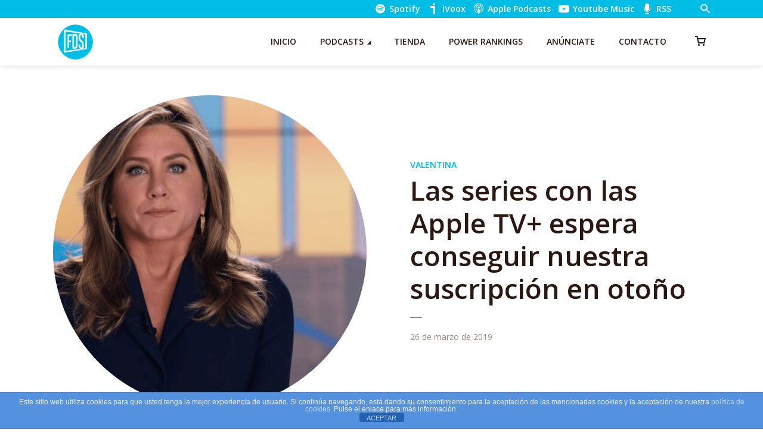

--- FILE ---
content_type: text/css
request_url: https://hb.wpmucdn.com/fueradeseries.com/48a90e4d-4ef7-4532-85a6-ddc21a05767f.css
body_size: 35
content:
/**handles:woosb-blocks**/
.wc-block-cart-items__row.woosb-bundles:not(.woosb-fixed-price) .wc-block-cart-item__prices,.wc-block-cart-items__row.woosb-bundles:not(.woosb-fixed-price) .wc-block-components-product-badge,.wc-block-cart-items__row.woosb-bundles:not(.woosb-fixed-price) .wc-block-components-product-price__value,.wc-block-components-order-summary-item.woosb-bundles:not(.woosb-fixed-price) .wc-block-cart-item__prices,.wc-block-components-order-summary-item.woosb-bundles:not(.woosb-fixed-price) .wc-block-components-product-badge,.wc-block-components-order-summary-item.woosb-bundles:not(.woosb-fixed-price) .wc-block-components-product-price__value{display:none!important}.wc-block-cart-items__row.woosb-bundled .wc-block-cart-item__remove-link,.wc-block-components-order-summary-item.woosb-bundled .wc-block-cart-item__remove-link{display:none!important}.wc-block-cart-items__row.woosb-bundled .wc-block-cart-item__quantity,.wc-block-components-order-summary-item.woosb-bundled .wc-block-cart-item__quantity{pointer-events:none!important}.wc-block-cart-items__row.woosb-bundled.woosb-hide-bundled,.wc-block-components-order-summary-item.woosb-bundled.woosb-hide-bundled{display:none!important}.wc-block-cart-items__row.woosb-bundled.woosb-fixed-price .wc-block-cart-item__prices,.wc-block-cart-items__row.woosb-bundled.woosb-fixed-price .wc-block-cart-item__total-price-and-sale-badge-wrapper,.wc-block-cart-items__row.woosb-bundled.woosb-fixed-price .wc-block-components-product-badge,.wc-block-cart-items__row.woosb-bundled.woosb-fixed-price .wc-block-components-product-price__value,.wc-block-components-order-summary-item.woosb-bundled.woosb-fixed-price .wc-block-cart-item__prices,.wc-block-components-order-summary-item.woosb-bundled.woosb-fixed-price .wc-block-cart-item__total-price-and-sale-badge-wrapper,.wc-block-components-order-summary-item.woosb-bundled.woosb-fixed-price .wc-block-components-product-badge,.wc-block-components-order-summary-item.woosb-bundled.woosb-fixed-price .wc-block-components-product-price__value{display:none!important}.wc-block-components-order-summary-item.woosb-bundled.woosb-hide-bundled{display:none!important}

--- FILE ---
content_type: application/javascript
request_url: https://hb.wpmucdn.com/fueradeseries.com/6e57e59d-5976-4a41-ac2e-2d1f52cb43c2.js
body_size: 84506
content:
/**handles:megaphone-photoswipe,megaphone-photoswipe-ui,megaphone-owl-carousel,megaphone-sticky-kit,megaphone-object-fit,megaphone-picturefill,megaphone-main,meks_ap-player,meks_ap-player-skip-back,meks_ap-player-jump-forward,meks_ap-player-speed,meks_ap-main,meks_ess-main,sourcebuster-js,wc-order-attribution,googlesitekit-events-provider-woocommerce**/
((e,t)=>{"function"==typeof define&&define.amd?define(t):"object"==typeof exports?module.exports=t():e.PhotoSwipe=t()})(this,function(){var e;return function(p,z,t,e){var m={features:null,bind:function(e,t,n,i){var o=(i?"remove":"add")+"EventListener";t=t.split(" ");for(var a=0;a<t.length;a++)t[a]&&e[o](t[a],n,!1)},isArray:function(e){return e instanceof Array},createEl:function(e,t){var t=document.createElement(t||"div");return e&&(t.className=e),t},getScrollY:function(){var e=window.pageYOffset;return void 0!==e?e:document.documentElement.scrollTop},unbind:function(e,t,n){m.bind(e,t,n,!0)},removeClass:function(e,t){var t=new RegExp("(\\s|^)"+t+"(\\s|$)");e.className=e.className.replace(t," ").replace(/^\s\s*/,"").replace(/\s\s*$/,"")},addClass:function(e,t){m.hasClass(e,t)||(e.className+=(e.className?" ":"")+t)},hasClass:function(e,t){return e.className&&new RegExp("(^|\\s)"+t+"(\\s|$)").test(e.className)},getChildByClass:function(e,t){for(var n=e.firstChild;n;){if(m.hasClass(n,t))return n;n=n.nextSibling}},arraySearch:function(e,t,n){for(var i=e.length;i--;)if(e[i][n]===t)return i;return-1},extend:function(e,t,n){for(var i in t)!t.hasOwnProperty(i)||n&&e.hasOwnProperty(i)||(e[i]=t[i])},easing:{sine:{out:function(e){return Math.sin(e*(Math.PI/2))},inOut:function(e){return-(Math.cos(Math.PI*e)-1)/2}},cubic:{out:function(e){return--e*e*e+1}}},detectFeatures:function(){if(m.features)return m.features;for(var e,t=m.createEl().style,n="",i={},o,a,a,a,a,r=(i.oldIE=document.all&&!document.addEventListener,i.touch="ontouchstart"in window,window.requestAnimationFrame&&(i.raf=window.requestAnimationFrame,i.caf=window.cancelAnimationFrame),i.pointerEvent=navigator.pointerEnabled||navigator.msPointerEnabled,i.pointerEvent||(o=navigator.userAgent,/iP(hone|od)/.test(navigator.platform)&&(a=navigator.appVersion.match(/OS (\d+)_(\d+)_?(\d+)?/))&&0<a.length&&1<=(a=parseInt(a[1],10))&&a<8&&(i.isOldIOSPhone=!0),a=(a=o.match(/Android\s([0-9\.]*)/))?a[1]:0,1<=(a=parseFloat(a))&&(a<4.4&&(i.isOldAndroid=!0),i.androidVersion=a),i.isMobileOpera=/opera mini|opera mobi/i.test(o)),["transform","perspective","animationName"]),l=["","webkit","Moz","ms","O"],s,c,u=0,d;u<4;u++){for(var n=l[u],p=0;p<3;p++)s=r[p],c=n+(n?s.charAt(0).toUpperCase()+s.slice(1):s),!i[s]&&c in t&&(i[s]=c);n&&!i.raf&&(n=n.toLowerCase(),i.raf=window[n+"RequestAnimationFrame"],i.raf)&&(i.caf=window[n+"CancelAnimationFrame"]||window[n+"CancelRequestAnimationFrame"])}return i.raf||(d=0,i.raf=function(e){var t=(new Date).getTime(),n=Math.max(0,16-(t-d)),i=window.setTimeout(function(){e(t+n)},n);return d=t+n,i},i.caf=function(e){clearTimeout(e)}),i.svg=!!document.createElementNS&&!!document.createElementNS("http://www.w3.org/2000/svg","svg").createSVGRect,m.features=i}},f=(m.detectFeatures(),m.features.oldIE&&(m.bind=function(e,t,n,i){t=t.split(" ");for(var o=(i?"detach":"attach")+"Event",a,r=function(){n.handleEvent.call(n)},l=0;l<t.length;l++)if(a=t[l])if("object"==typeof n&&n.handleEvent){if(i){if(!n["oldIE"+a])return!1}else n["oldIE"+a]=r;e[o]("on"+a,n["oldIE"+a])}else e[o]("on"+a,n)}),this),_=25,N=3,h={allowPanToNext:!0,spacing:.12,bgOpacity:1,mouseUsed:!1,loop:!0,pinchToClose:!0,closeOnScroll:!0,closeOnVerticalDrag:!0,verticalDragRange:.75,hideAnimationDuration:333,showAnimationDuration:333,showHideOpacity:!1,focus:!0,escKey:!0,arrowKeys:!0,mainScrollEndFriction:.35,panEndFriction:.35,isClickableElement:function(e){return"A"===e.tagName},getDoubleTapZoom:function(e,t){return e||t.initialZoomLevel<.7?1:1.33},maxSpreadZoom:1.33,modal:!0,scaleMode:"fit"},e=(m.extend(h,e),function(){return{x:0,y:0}}),U,H,Y,y,W,B,G=e(),X=e(),x=e(),V,K,i,r={},g,q,$,j,J,Q,ee=0,te={},l=e(),s,ne,c=0,ie,oe,ae,re,le,se,ce=!0,o,ue=[],de,pe,me,fe,he,ye,u,xe={},ge=!1,ve,we=function(e,t){m.extend(f,t.publicMethods),ue.push(e)},be=function(e){var t=P();return t-1<e?e-t:e<0?t+e:e},Ie={},a=function(e,t){return Ie[e]||(Ie[e]=[]),Ie[e].push(t)},v=function(e){var t=Ie[e];if(t){var n=Array.prototype.slice.call(arguments);n.shift();for(var i=0;i<t.length;i++)t[i].apply(f,n)}},d=function(){return(new Date).getTime()},w=function(e){Ct=e,f.bg.style.opacity=e*h.bgOpacity},Ce=function(e,t,n,i,o){(!ge||o&&o!==f.currItem)&&(i/=(o||f.currItem).fitRatio),e[le]=$+t+"px, "+n+"px"+j+" scale("+i+")"},b=function(e){xt&&(e&&(g>f.currItem.fitRatio?ge||(hn(f.currItem,!1,!0),ge=!0):ge&&(hn(f.currItem),ge=!1)),Ce(xt,x.x,x.y,g))},De=function(e){e.container&&Ce(e.container.style,e.initialPosition.x,e.initialPosition.y,e.initialZoomLevel,e)},Te=function(e,t){t[le]=$+e+"px, 0px"+j},Me=function(e,t){var t,n;!h.loop&&t&&(t=y+(l.x*ee-e)/l.x,n=Math.round(e-k.x),t<0&&0<n||t>=P()-1&&n<0)&&(e=k.x+n*h.mainScrollEndFriction),k.x=e,Te(e,W)},Se=function(e,t){var n=gt[e]-te[e];return X[e]+G[e]+n-t/q*n},I=function(e,t){e.x=t.x,e.y=t.y,t.id&&(e.id=t.id)},Ae=function(e){e.x=Math.round(e.x),e.y=Math.round(e.y)},Ee=null,Oe=function(){Ee&&(m.unbind(document,"mousemove",Oe),m.addClass(p,"pswp--has_mouse"),h.mouseUsed=!0,v("mouseUsed")),Ee=setTimeout(function(){Ee=null},100)},ke=function(){m.bind(document,"keydown",f),u.transform&&m.bind(f.scrollWrap,"click",f),h.mouseUsed||m.bind(document,"mousemove",Oe),m.bind(window,"resize scroll orientationchange",f),v("bindEvents")},Re=function(){m.unbind(window,"resize scroll orientationchange",f),m.unbind(window,"scroll",i.scroll),m.unbind(document,"keydown",f),m.unbind(document,"mousemove",Oe),u.transform&&m.unbind(f.scrollWrap,"click",f),S&&m.unbind(window,V,f),clearTimeout(ve),v("unbindEvents")},Ze=function(e,t){var e=dn(f.currItem,r,e);return t&&(O=e),e},Pe=function(e){return(e=e||f.currItem).initialZoomLevel},Fe=function(e){return 0<(e=e||f.currItem).w?h.maxSpreadZoom:1},Le=function(e,t,n,i){return i===f.currItem.initialZoomLevel?(n[e]=f.currItem.initialPosition[e],!0):(n[e]=Se(e,i),n[e]>t.min[e]?(n[e]=t.min[e],!0):n[e]<t.max[e]&&(n[e]=t.max[e],!0))},ze=function(){var e;le?(e=u.perspective&&!o,$="translate"+(e?"3d(":"("),j=u.perspective?", 0px)":")"):(le="left",m.addClass(p,"pswp--ie"),Te=function(e,t){t.left=e+"px"},De=function(e){var t=1<e.fitRatio?1:e.fitRatio,n=e.container.style,i,o=t*e.h;n.width=t*e.w+"px",n.height=o+"px",n.left=e.initialPosition.x+"px",n.top=e.initialPosition.y+"px"},b=function(){var e,t,n,i,o;xt&&(e=xt,o=(n=1<(t=f.currItem).fitRatio?1:t.fitRatio)*t.h,e.width=n*t.w+"px",e.height=o+"px",e.left=x.x+"px",e.top=x.y+"px")})},_e=function(e){var t="";h.escKey&&27===e.keyCode?t="close":h.arrowKeys&&(37===e.keyCode?t="prev":39===e.keyCode&&(t="next")),!t||e.ctrlKey||e.altKey||e.shiftKey||e.metaKey||(e.preventDefault?e.preventDefault():e.returnValue=!1,f[t]())},Ne=function(e){e&&(pt||dt||R||at)&&(e.preventDefault(),e.stopPropagation())},Ue=function(){f.setScrollOffset(0,m.getScrollY())},C={},He=0,Ye=function(e){C[e]&&(C[e].raf&&pe(C[e].raf),He--,delete C[e])},We=function(e){C[e]&&Ye(e),C[e]||(He++,C[e]={})},Be=function(){for(var e in C)C.hasOwnProperty(e)&&Ye(e)},Ge=function(e,t,n,i,o,a,r){var l=d(),s,c=(We(e),function(){C[e]&&(s=d()-l,i<=s?(Ye(e),a(n),r&&r()):(a((n-t)*o(s/i)+t),C[e].raf=de(c)))});c()},Xe={shout:v,listen:a,viewportSize:r,options:h,isMainScrollAnimating:function(){return R},getZoomLevel:function(){return g},getCurrentIndex:function(){return y},isDragging:function(){return S},isZooming:function(){return E},setScrollOffset:function(e,t){te.x=e,ye=te.y=t,v("updateScrollOffset",te)},applyZoomPan:function(e,t,n,i){x.x=t,x.y=n,g=e,b(i)},init:function(){if(!U&&!H){var e,t=(f.framework=m,f.template=p,f.bg=m.getChildByClass(p,"pswp__bg"),me=p.className,U=!0,u=m.detectFeatures(),de=u.raf,pe=u.caf,le=u.transform,he=u.oldIE,f.scrollWrap=m.getChildByClass(p,"pswp__scroll-wrap"),f.container=m.getChildByClass(f.scrollWrap,"pswp__container"),W=f.container.style,f.itemHolders=s=[{el:f.container.children[0],wrap:0,index:-1},{el:f.container.children[1],wrap:0,index:-1},{el:f.container.children[2],wrap:0,index:-1}],s[0].el.style.display=s[2].el.style.display="none",ze(),i={resize:f.updateSize,orientationchange:function(){clearTimeout(ve),ve=setTimeout(function(){r.x!==f.scrollWrap.clientWidth&&f.updateSize()},500)},scroll:Ue,keydown:_e,click:Ne},u.isOldIOSPhone||u.isOldAndroid||u.isMobileOpera),n;for(u.animationName&&u.transform&&!t||(h.showAnimationDuration=h.hideAnimationDuration=0),e=0;e<ue.length;e++)f["init"+ue[e]]();z&&(f.ui=new z(f,m)).init(),v("firstUpdate"),y=y||h.index||0,(isNaN(y)||y<0||y>=P())&&(y=0),f.currItem=ln(y),(u.isOldIOSPhone||u.isOldAndroid)&&(ce=!1),p.setAttribute("aria-hidden","false"),h.modal&&(ce?p.style.position="fixed":(p.style.position="absolute",p.style.top=m.getScrollY()+"px")),void 0===ye&&(v("initialLayout"),ye=fe=m.getScrollY());var t="pswp--open ";for(h.mainClass&&(t+=h.mainClass+" "),h.showHideOpacity&&(t+="pswp--animate_opacity "),t=(t=(t+=o?"pswp--touch":"pswp--notouch")+(u.animationName?" pswp--css_animation":""))+(u.svg?" pswp--svg":""),m.addClass(p,t),f.updateSize(),B=-1,c=null,e=0;e<3;e++)Te((e+B)*l.x,s[e].el.style);he||m.bind(f.scrollWrap,K,f),a("initialZoomInEnd",function(){f.setContent(s[0],y-1),f.setContent(s[2],y+1),s[0].el.style.display=s[2].el.style.display="block",h.focus&&p.focus(),ke()}),f.setContent(s[1],y),f.updateCurrItem(),v("afterInit"),ce||(J=setInterval(function(){He||S||E||g!==f.currItem.initialZoomLevel||f.updateSize()},1e3)),m.addClass(p,"pswp--visible")}},close:function(){U&&(H=!(U=!1),v("close"),Re(),en(f.currItem,null,!0,f.destroy))},destroy:function(){v("destroy"),Qt&&clearTimeout(Qt),p.setAttribute("aria-hidden","true"),p.className=me,J&&clearInterval(J),m.unbind(f.scrollWrap,K,f),m.unbind(window,"scroll",f),At(),Be(),Ie=null},panTo:function(e,t,n){n||(e>O.min.x?e=O.min.x:e<O.max.x&&(e=O.max.x),t>O.min.y?t=O.min.y:t<O.max.y&&(t=O.max.y)),x.x=e,x.y=t,b()},handleEvent:function(e){e=e||window.event,i[e.type]&&i[e.type](e)},goTo:function(e){var t=(e=be(e))-y;c=t,y=e,f.currItem=ln(y),ee-=t,Me(l.x*ee),Be(),R=!1,f.updateCurrItem()},next:function(){f.goTo(y+1)},prev:function(){f.goTo(y-1)},updateCurrZoomItem:function(e){var t;e&&v("beforeChange",0),xt=s[1].el.children.length&&(t=s[1].el.children[0],m.hasClass(t,"pswp__zoom-wrap"))?t.style:null,O=f.currItem.bounds,q=g=f.currItem.initialZoomLevel,x.x=O.center.x,x.y=O.center.y,e&&v("afterChange")},invalidateCurrItems:function(){Q=!0;for(var e=0;e<3;e++)s[e].item&&(s[e].item.needsUpdate=!0)},updateCurrItem:function(e){if(0!==c){var t=Math.abs(c),n;if(!(e&&t<2)){f.currItem=ln(y),ge=!1,v("beforeChange",c),3<=t&&(B+=c+(0<c?-3:3),t=3);for(var i=0,e;i<t;i++)0<c?(n=s.shift(),s[2]=n,Te((++B+2)*l.x,n.el.style),f.setContent(n,y-t+i+1+1)):(n=s.pop(),s.unshift(n),Te(--B*l.x,n.el.style),f.setContent(n,y+t-i-1-1));xt&&1===Math.abs(c)&&(e=ln(ne)).initialZoomLevel!==g&&(dn(e,r),hn(e),De(e)),c=0,f.updateCurrZoomItem(),ne=y,v("afterChange")}}},updateSize:function(e){if(!ce&&h.modal){var t=m.getScrollY();if(ye!==t&&(p.style.top=t+"px",ye=t),!e&&xe.x===window.innerWidth&&xe.y===window.innerHeight)return;xe.x=window.innerWidth,xe.y=window.innerHeight,p.style.height=xe.y+"px"}if(r.x=f.scrollWrap.clientWidth,r.y=f.scrollWrap.clientHeight,Ue(),l.x=r.x+Math.round(r.x*h.spacing),l.y=r.y,Me(l.x*ee),v("beforeResize"),void 0!==B){for(var n,i,o,a=0;a<3;a++)n=s[a],Te((a+B)*l.x,n.el.style),o=y+a-1,h.loop&&2<P()&&(o=be(o)),(i=ln(o))&&(Q||i.needsUpdate||!i.bounds)?(f.cleanSlide(i),f.setContent(n,o),1===a&&(f.currItem=i,f.updateCurrZoomItem(!0)),i.needsUpdate=!1):-1===n.index&&0<=o&&f.setContent(n,o),i&&i.container&&(dn(i,r),hn(i),De(i));Q=!1}q=g=f.currItem.initialZoomLevel,(O=f.currItem.bounds)&&(x.x=O.center.x,x.y=O.center.y,b(!0)),v("resize")},zoomTo:function(t,e,n,i,o){e&&(q=g,gt.x=Math.abs(e.x)-x.x,gt.y=Math.abs(e.y)-x.y,I(X,x));var e=Ze(t,!1),a={},r=(Le("x",e,a,t),Le("y",e,a,t),g),l={x:x.x,y:x.y},e=(Ae(a),function(e){1===e?(g=t,x.x=a.x,x.y=a.y):(g=(t-r)*e+r,x.x=(a.x-l.x)*e+l.x,x.y=(a.y-l.y)*e+l.y),o&&o(e),b(1===e)});n?Ge("customZoomTo",0,1,n,i||m.easing.sine.inOut,e):e(1)}},Ve=30,Ke=10,qe,$e,D={},je={},T={},M={},Je={},Qe=[],et={},tt,nt=[],it={},ot,at,rt,lt=0,st=e(),ct=0,S,ut,dt,pt,mt,ft,A,E,ht,yt,O,k=e(),xt,R,gt=e(),vt=e(),wt,bt,It,Ct,Dt,Tt=function(e,t){return e.x===t.x&&e.y===t.y},Mt=function(e,t){return Math.abs(e.x-t.x)<_&&Math.abs(e.y-t.y)<_},St=function(e,t){return it.x=Math.abs(e.x-t.x),it.y=Math.abs(e.y-t.y),Math.sqrt(it.x*it.x+it.y*it.y)},At=function(){mt&&(pe(mt),mt=null)},Et=function(){S&&(mt=de(Et),Xt())},Ot=function(){return!("fit"===h.scaleMode&&g===f.currItem.initialZoomLevel)},kt=function(e,t){return!(!e||e===document||e.getAttribute("class")&&-1<e.getAttribute("class").indexOf("pswp__scroll-wrap"))&&(t(e)?e:kt(e.parentNode,t))},Rt={},Zt=function(e,t){return Rt.prevent=!kt(e.target,h.isClickableElement),v("preventDragEvent",e,t,Rt),Rt.prevent},Pt=function(e,t){return t.x=e.pageX,t.y=e.pageY,t.id=e.identifier,t},Ft=function(e,t,n){n.x=.5*(e.x+t.x),n.y=.5*(e.y+t.y)},Lt=function(e,t,n){var i;50<e-$e&&((i=2<nt.length?nt.shift():{}).x=t,i.y=n,nt.push(i),$e=e)},zt=function(){var e=x.y-f.currItem.initialPosition.y;return 1-Math.abs(e/(r.y/2))},_t={},Nt={},Ut=[],Ht,Yt=function(e){for(;0<Ut.length;)Ut.pop();return se?(Ht=0,Qe.forEach(function(e){0===Ht?Ut[0]=e:1===Ht&&(Ut[1]=e),Ht++})):-1<e.type.indexOf("touch")?e.touches&&0<e.touches.length&&(Ut[0]=Pt(e.touches[0],_t),1<e.touches.length)&&(Ut[1]=Pt(e.touches[1],Nt)):(_t.x=e.pageX,_t.y=e.pageY,_t.id="",Ut[0]=_t),Ut},Wt=function(e,t){var n,i=0,o=x[e]+t[e],a,r=0<t[e],l=k.x+t.x,s=k.x-et.x,c,u,n=o>O.min[e]||o<O.max[e]?h.panEndFriction:1,o=x[e]+t[e]*n;if((h.allowPanToNext||g===f.currItem.initialZoomLevel)&&(xt?"h"!==wt||"x"!==e||dt||(r?(o>O.min[e]&&(n=h.panEndFriction,i=O.min[e]-o,a=O.min[e]-X[e]),(a<=0||s<0)&&1<P()?(u=l,s<0&&l>et.x&&(u=et.x)):O.min.x!==O.max.x&&(c=o)):(o<O.max[e]&&(n=h.panEndFriction,i=o-O.max[e],a=X[e]-O.max[e]),(a<=0||0<s)&&1<P()?(u=l,0<s&&l<et.x&&(u=et.x)):O.min.x!==O.max.x&&(c=o))):u=l,"x"===e))return void 0!==u&&(Me(u,!0),ft=u!==et.x),O.min.x!==O.max.x&&(void 0!==c?x.x=c:ft||(x.x+=t.x*n)),void 0!==u;R||ft||g>f.currItem.fitRatio&&(x[e]+=t[e]*n)},Bt=function(e){var t,t,e;"mousedown"===e.type&&0<e.button||(an?e.preventDefault():rt&&"mousedown"===e.type||(Zt(e,!0)&&e.preventDefault(),v("pointerDown"),se&&((t=m.arraySearch(Qe,e.pointerId,"id"))<0&&(t=Qe.length),Qe[t]={x:e.pageX,y:e.pageY,id:e.pointerId}),e=(t=Yt(e)).length,A=null,Be(),S&&1!==e||(S=bt=!0,m.bind(window,V,f),ot=Dt=It=at=ft=pt=ut=dt=!1,wt=null,v("firstTouchStart",t),I(X,x),G.x=G.y=0,I(M,t[0]),I(Je,M),et.x=l.x*ee,nt=[{x:M.x,y:M.y}],$e=qe=d(),Ze(g,!0),At(),Et()),!E&&1<e&&!R&&!ft&&(q=g,E=ut=!(dt=!1),G.y=G.x=0,I(X,x),I(D,t[0]),I(je,t[1]),Ft(D,je,vt),gt.x=Math.abs(vt.x)-x.x,gt.y=Math.abs(vt.y)-x.y,ht=yt=St(D,je))))},Gt=function(e){var t,t,t,e;e.preventDefault(),se&&-1<(t=m.arraySearch(Qe,e.pointerId,"id"))&&((t=Qe[t]).x=e.pageX,t.y=e.pageY),S&&(t=Yt(e),wt||pt||E?A=t:k.x!==l.x*ee?wt="h":(e=Math.abs(t[0].x-M.x)-Math.abs(t[0].y-M.y),Math.abs(e)>=Ke&&(wt=0<e?"h":"v",A=t)))},Xt=function(){if(A){var e=A.length,e,t,n,i,o,a,r,r,l;if(0!==e)if(I(D,A[0]),T.x=D.x-M.x,T.y=D.y-M.y,E&&1<e)M.x=D.x,M.y=D.y,!T.x&&!T.y&&Tt(A[1],je)||(I(je,A[1]),dt||(dt=!0,v("zoomGestureStarted")),e=St(D,je),(t=jt(e))>f.currItem.initialZoomLevel+f.currItem.initialZoomLevel/15&&(Dt=!0),n=1,i=Pe(),o=Fe(),t<i?h.pinchToClose&&!Dt&&q<=f.currItem.initialZoomLevel?(w(r=1-(i-t)/(i/1.2)),v("onPinchClose",r),It=!0):t=i-(n=1<(n=(i-t)/i)?1:n)*(i/3):o<t&&(t=o+(n=1<(n=(t-o)/(6*i))?1:n)*i),n<0&&(n=0),ht=e,Ft(D,je,st),G.x+=st.x-vt.x,G.y+=st.y-vt.y,I(vt,st),x.x=Se("x",t),x.y=Se("y",t),ot=g<t,g=t,b());else if(wt&&(bt&&(bt=!1,Math.abs(T.x)>=Ke&&(T.x-=A[0].x-Je.x),Math.abs(T.y)>=Ke)&&(T.y-=A[0].y-Je.y),M.x=D.x,M.y=D.y,0!==T.x||0!==T.y)){if("v"===wt&&h.closeOnVerticalDrag)if(!Ot())return G.y+=T.y,x.y+=T.y,r=zt(),at=!0,v("onVerticalDrag",r),w(r),void b();Lt(d(),D.x,D.y),pt=!0,O=f.currItem.bounds,Wt("x",T)||(Wt("y",T),Ae(x),b())}}},Vt=function(e){if(u.isOldAndroid){if(rt&&"mouseup"===e.type)return;-1<e.type.indexOf("touch")&&(clearTimeout(rt),rt=setTimeout(function(){rt=0},600))}var t,n,i,t,n=(v("pointerUp"),Zt(e,!1)&&e.preventDefault(),se&&-1<(n=m.arraySearch(Qe,e.pointerId,"id"))&&(t=Qe.splice(n,1)[0],!navigator.pointerEnabled&&(t.type={4:"mouse",2:"touch",3:"pen"}[e.pointerType],t.type)||(t.type=e.pointerType||"mouse")),Yt(e)),e,o=n.length;if(2===(o="mouseup"===e.type?0:o))return!(A=null);1===o&&I(Je,n[0]),0!==o||wt||R||(t||("mouseup"===e.type?t={x:e.pageX,y:e.pageY,type:"mouse"}:e.changedTouches&&e.changedTouches[0]&&(t={x:e.changedTouches[0].pageX,y:e.changedTouches[0].pageY,type:"touch"})),v("touchRelease",e,t));var n=-1,a,r,l,s;if(0===o&&(S=!1,m.unbind(window,V,f),At(),E?n=0:-1!==ct&&(n=d()-ct)),ct=1===o?d():-1,e=-1!==n&&n<150?"zoom":"swipe",E&&o<2&&(E=!1,1===o&&(e="zoomPointerUp"),v("zoomGestureEnded")),A=null,pt||dt||R||at)if(Be(),(tt=tt||Kt()).calculateSwipeSpeed("x"),at)zt()<h.verticalDragRange?f.close():(r=x.y,l=Ct,Ge("verticalDrag",0,1,300,m.easing.cubic.out,function(e){x.y=(f.currItem.initialPosition.y-r)*e+r,w((1-l)*e+l),b()}),v("onVerticalDrag",1));else{if((ft||R)&&0===o){if($t(e,tt))return;e="zoomPointerUp"}R||("swipe"!==e?Jt():!ft&&g>f.currItem.fitRatio&&qt(tt))}},Kt=function(){var t,n,i={lastFlickOffset:{},lastFlickDist:{},lastFlickSpeed:{},slowDownRatio:{},slowDownRatioReverse:{},speedDecelerationRatio:{},speedDecelerationRatioAbs:{},distanceOffset:{},backAnimDestination:{},backAnimStarted:{},calculateSwipeSpeed:function(e){n=(1<nt.length?(t=d()-$e+50,nt[nt.length-2]):(t=d()-qe,Je))[e],i.lastFlickOffset[e]=M[e]-n,i.lastFlickDist[e]=Math.abs(i.lastFlickOffset[e]),20<i.lastFlickDist[e]?i.lastFlickSpeed[e]=i.lastFlickOffset[e]/t:i.lastFlickSpeed[e]=0,Math.abs(i.lastFlickSpeed[e])<.1&&(i.lastFlickSpeed[e]=0),i.slowDownRatio[e]=.95,i.slowDownRatioReverse[e]=1-i.slowDownRatio[e],i.speedDecelerationRatio[e]=1},calculateOverBoundsAnimOffset:function(t,e){i.backAnimStarted[t]||(x[t]>O.min[t]?i.backAnimDestination[t]=O.min[t]:x[t]<O.max[t]&&(i.backAnimDestination[t]=O.max[t]),void 0!==i.backAnimDestination[t]&&(i.slowDownRatio[t]=.7,i.slowDownRatioReverse[t]=1-i.slowDownRatio[t],i.speedDecelerationRatioAbs[t]<.05)&&(i.lastFlickSpeed[t]=0,i.backAnimStarted[t]=!0,Ge("bounceZoomPan"+t,x[t],i.backAnimDestination[t],e||300,m.easing.sine.out,function(e){x[t]=e,b()})))},calculateAnimOffset:function(e){i.backAnimStarted[e]||(i.speedDecelerationRatio[e]=i.speedDecelerationRatio[e]*(i.slowDownRatio[e]+i.slowDownRatioReverse[e]-i.slowDownRatioReverse[e]*i.timeDiff/10),i.speedDecelerationRatioAbs[e]=Math.abs(i.lastFlickSpeed[e]*i.speedDecelerationRatio[e]),i.distanceOffset[e]=i.lastFlickSpeed[e]*i.speedDecelerationRatio[e]*i.timeDiff,x[e]+=i.distanceOffset[e])},panAnimLoop:function(){C.zoomPan&&(C.zoomPan.raf=de(i.panAnimLoop),i.now=d(),i.timeDiff=i.now-i.lastNow,i.lastNow=i.now,i.calculateAnimOffset("x"),i.calculateAnimOffset("y"),b(),i.calculateOverBoundsAnimOffset("x"),i.calculateOverBoundsAnimOffset("y"),i.speedDecelerationRatioAbs.x<.05)&&i.speedDecelerationRatioAbs.y<.05&&(x.x=Math.round(x.x),x.y=Math.round(x.y),b(),Ye("zoomPan"))}};return i},qt=function(e){if(e.calculateSwipeSpeed("y"),O=f.currItem.bounds,e.backAnimDestination={},e.backAnimStarted={},Math.abs(e.lastFlickSpeed.x)<=.05&&Math.abs(e.lastFlickSpeed.y)<=.05)return e.speedDecelerationRatioAbs.x=e.speedDecelerationRatioAbs.y=0,e.calculateOverBoundsAnimOffset("x"),e.calculateOverBoundsAnimOffset("y"),!0;We("zoomPan"),e.lastNow=d(),e.panAnimLoop()},$t=function(e,t){var n,i,e,o,a,e=(R||(lt=y),"swipe"===e&&(e=M.x-Je.x,o=t.lastFlickDist.x<10,Ve<e&&(o||20<t.lastFlickOffset.x)?i=-1:e<-Ve&&(o||t.lastFlickOffset.x<-20)&&(i=1)),i&&((y+=i)<0?(y=h.loop?P()-1:0,a=!0):y>=P()&&(y=h.loop?0:P()-1,a=!0),a&&!h.loop||(c+=i,ee-=i,n=!0)),l.x*ee),o=Math.abs(e-k.x),r,r=n||e>k.x==0<t.lastFlickSpeed.x?(r=0<Math.abs(t.lastFlickSpeed.x)?o/Math.abs(t.lastFlickSpeed.x):333,r=Math.min(r,400),Math.max(r,250)):333;return lt===y&&(n=!1),R=!0,v("mainScrollAnimStart"),Ge("mainScroll",k.x,e,r,m.easing.cubic.out,Me,function(){Be(),R=!1,lt=-1,!n&&lt===y||f.updateCurrItem(),v("mainScrollAnimComplete")}),n&&f.updateCurrItem(!0),n},jt=function(e){return 1/yt*e*q},Jt=function(){var e=g,t=Pe(),n=Fe(),i=(g<t?e=t:n<g&&(e=n),1),o,a=Ct;return It&&!ot&&!Dt&&g<t?f.close():(It&&(o=function(e){w((1-a)*e+a)}),f.zoomTo(e,0,200,m.easing.cubic.out,o)),!0};we("Gestures",{publicMethods:{initGestures:function(){var e=function(e,t,n,i,o){ie=e+t,oe=e+n,ae=e+i,re=o?e+o:""};(se=u.pointerEvent)&&u.touch&&(u.touch=!1),se?navigator.pointerEnabled?e("pointer","down","move","up","cancel"):e("MSPointer","Down","Move","Up","Cancel"):u.touch?(e("touch","start","move","end","cancel"),o=!0):e("mouse","down","move","up"),V=oe+" "+ae+" "+re,K=ie,se&&!o&&(o=1<navigator.maxTouchPoints||1<navigator.msMaxTouchPoints),f.likelyTouchDevice=o,i[ie]=Bt,i[oe]=Gt,i[ae]=Vt,re&&(i[re]=i[ae]),u.touch&&(K+=" mousedown",V+=" mousemove mouseup",i.mousedown=i[ie],i.mousemove=i[oe],i.mouseup=i[ae]),o||(h.allowPanToNext=!1)}}});var Qt,en=function(a,e,r,t){var l,s=(Qt&&clearTimeout(Qt),on=an=!0,a.initialLayout?(l=a.initialLayout,a.initialLayout=null):l=h.getThumbBoundsFn&&h.getThumbBoundsFn(y),r?h.hideAnimationDuration:h.showAnimationDuration),c=function(){Ye("initialZoom"),r?(f.template.removeAttribute("style"),f.bg.removeAttribute("style")):(w(1),e&&(e.style.display="block"),m.addClass(p,"pswp--animated-in"),v("initialZoom"+(r?"OutEnd":"InEnd"))),t&&t(),an=!1},n,u,d;s&&l&&void 0!==l.x?(u=Y,d=!f.currItem.src||f.currItem.loadError||h.showHideOpacity,a.miniImg&&(a.miniImg.style.webkitBackfaceVisibility="hidden"),r||(g=l.w/a.w,x.x=l.x,x.y=l.y-fe,f[d?"template":"bg"].style.opacity=.001,b()),We("initialZoom"),r&&!u&&m.removeClass(p,"pswp--animated-in"),d&&(r?m[(u?"remove":"add")+"Class"](p,"pswp--animate_opacity"):setTimeout(function(){m.addClass(p,"pswp--animate_opacity")},30)),Qt=setTimeout(function(){var t,n,i,o,e;v("initialZoom"+(r?"Out":"In")),r?(t=l.w/a.w,n={x:x.x,y:x.y},i=g,o=Ct,e=function(e){1===e?(g=t,x.x=l.x,x.y=l.y-ye):(g=(t-i)*e+i,x.x=(l.x-n.x)*e+n.x,x.y=(l.y-ye-n.y)*e+n.y),b(),d?p.style.opacity=1-e:w(o-e*o)},u?Ge("initialZoom",0,1,s,m.easing.cubic.out,e,c):(e(1),Qt=setTimeout(c,s+20))):(g=a.initialZoomLevel,I(x,a.initialPosition),b(),w(1),d?p.style.opacity=1:w(1),Qt=setTimeout(c,s+20))},r?25:90)):(v("initialZoom"+(r?"Out":"In")),g=a.initialZoomLevel,I(x,a.initialPosition),b(),p.style.opacity=r?0:1,w(1),s?setTimeout(function(){c()},s):c())},tn,Z={},nn=[],on,an,rn={index:0,errorMsg:'<div class="pswp__error-msg"><a href="%url%" target="_blank">The image</a> could not be loaded.</div>',forceProgressiveLoading:!1,preload:[1,1],getNumItemsFn:function(){return tn.length}},ln,P,sn,cn=function(){return{center:{x:0,y:0},max:{x:0,y:0},min:{x:0,y:0}}},un=function(e,t,n){var i=e.bounds;i.center.x=Math.round((Z.x-t)/2),i.center.y=Math.round((Z.y-n)/2)+e.vGap.top,i.max.x=t>Z.x?Math.round(Z.x-t):i.center.x,i.max.y=n>Z.y?Math.round(Z.y-n)+e.vGap.top:i.center.y,i.min.x=t>Z.x?0:i.center.x,i.min.y=n>Z.y?e.vGap.top:i.center.y},dn=function(e,t,n){var i,t,o,t;return!e.src||e.loadError?(e.w=e.h=0,e.initialZoomLevel=e.fitRatio=1,e.bounds=cn(),e.initialPosition=e.bounds.center,e.bounds):((i=!n)&&(e.vGap||(e.vGap={top:0,bottom:0}),v("parseVerticalMargin",e)),Z.x=t.x,Z.y=t.y-e.vGap.top-e.vGap.bottom,i&&(t=Z.x/e.w,o=Z.y/e.h,e.fitRatio=t<o?t:o,"orig"===(t=h.scaleMode)?n=1:"fit"===t&&(n=e.fitRatio),e.initialZoomLevel=n=1<n?1:n,e.bounds||(e.bounds=cn())),n?(un(e,e.w*n,e.h*n),i&&n===e.initialZoomLevel&&(e.initialPosition=e.bounds.center),e.bounds):void 0)},pn=function(e,t,n,i,o,a){t.loadError||i&&(t.imageAppended=!0,hn(t,i,t===f.currItem&&ge),n.appendChild(i),a)&&setTimeout(function(){t&&t.loaded&&t.placeholder&&(t.placeholder.style.display="none",t.placeholder=null)},500)},mn=function(e){e.loading=!0,e.loaded=!1;var t=e.img=m.createEl("pswp__img","img"),n=function(){e.loading=!1,e.loaded=!0,e.loadComplete?e.loadComplete(e):e.img=null,t.onload=t.onerror=null,t=null};return t.onload=n,t.onerror=function(){e.loadError=!0,n()},t.src=e.src,t},fn=function(e,t){if(e.src&&e.loadError&&e.container)return t&&(e.container.innerHTML=""),e.container.innerHTML=h.errorMsg.replace("%url%",e.src),!0},hn=function(e,t,n){var i,n;e.src&&(t=t||e.container.lastChild,i=n?e.w:Math.round(e.w*e.fitRatio),n=n?e.h:Math.round(e.h*e.fitRatio),e.placeholder&&!e.loaded&&(e.placeholder.style.width=i+"px",e.placeholder.style.height=n+"px"),t.style.width=i+"px",t.style.height=n+"px")},yn=function(){if(nn.length){for(var e,t=0;t<nn.length;t++)(e=nn[t]).holder.index===e.index&&pn(e.index,e.item,e.baseDiv,e.img,!1,e.clearPlaceholder);nn=[]}};we("Controller",{publicMethods:{lazyLoadItem:function(e){e=be(e);var t=ln(e);t&&(!t.loaded&&!t.loading||Q)&&(v("gettingData",e,t),t.src)&&mn(t)},initController:function(){m.extend(h,rn,!0),f.items=tn=t,ln=f.getItemAt,P=h.getNumItemsFn,sn=h.loop,P()<3&&(h.loop=!1),a("beforeChange",function(e){for(var t=h.preload,n=null===e||0<=e,i=Math.min(t[0],P()),o=Math.min(t[1],P()),a,a=1;a<=(n?o:i);a++)f.lazyLoadItem(y+a);for(a=1;a<=(n?i:o);a++)f.lazyLoadItem(y-a)}),a("initialLayout",function(){f.currItem.initialLayout=h.getThumbBoundsFn&&h.getThumbBoundsFn(y)}),a("mainScrollAnimComplete",yn),a("initialZoomInEnd",yn),a("destroy",function(){for(var e,t=0;t<tn.length;t++)(e=tn[t]).container&&(e.container=null),e.placeholder&&(e.placeholder=null),e.img&&(e.img=null),e.preloader&&(e.preloader=null),e.loadError&&(e.loaded=e.loadError=!1);nn=null})},getItemAt:function(e){return 0<=e&&void 0!==tn[e]&&tn[e]},allowProgressiveImg:function(){return h.forceProgressiveLoading||!o||h.mouseUsed||1200<screen.width},setContent:function(t,n){h.loop&&(n=be(n));var e=f.getItemAt(t.index),e=(e&&(e.container=null),f.getItemAt(n)),i,o,a,a;e?(v("gettingData",n,e),t.index=n,o=(t.item=e).container=m.createEl("pswp__zoom-wrap"),!e.src&&e.html&&(e.html.tagName?o.appendChild(e.html):o.innerHTML=e.html),fn(e),dn(e,r),!e.src||e.loadError||e.loaded?e.src&&!e.loadError&&((i=m.createEl("pswp__img","img")).style.opacity=1,i.src=e.src,hn(e,i),pn(n,e,o,i,!0)):(e.loadComplete=function(e){if(U){if(t&&t.index===n){if(fn(e,!0))return e.loadComplete=e.img=null,dn(e,r),De(e),void(t.index===y&&f.updateCurrZoomItem());e.imageAppended?!an&&e.placeholder&&(e.placeholder.style.display="none",e.placeholder=null):u.transform&&(R||an)?nn.push({item:e,baseDiv:o,img:e.img,index:n,holder:t,clearPlaceholder:!0}):pn(n,e,o,e.img,R||an,!0)}e.loadComplete=null,e.img=null,v("imageLoadComplete",n,e)}},m.features.transform&&(a="pswp__img pswp__img--placeholder",a+=e.msrc?"":" pswp__img--placeholder--blank",a=m.createEl(a,e.msrc?"img":""),e.msrc&&(a.src=e.msrc),hn(e,a),o.appendChild(a),e.placeholder=a),e.loading||mn(e),f.allowProgressiveImg()&&(!on&&u.transform?nn.push({item:e,baseDiv:o,img:e.img,index:n,holder:t}):pn(n,e,o,e.img,!0,!0))),on||n!==y?De(e):(xt=o.style,en(e,i||e.img)),t.el.innerHTML="",t.el.appendChild(o)):t.el.innerHTML=""},cleanSlide:function(e){e.img&&(e.img.onload=e.img.onerror=null),e.loaded=e.loading=e.img=e.imageAppended=!1}}});var xn,gn={},vn=function(e,t,n){var i=document.createEvent("CustomEvent"),t={origEvent:e,target:e.target,releasePoint:t,pointerType:n||"touch"};i.initCustomEvent("pswpTap",!0,!0,t),e.target.dispatchEvent(i)},F,wn=(we("Tap",{publicMethods:{initTap:function(){a("firstTouchStart",f.onTapStart),a("touchRelease",f.onTapRelease),a("destroy",function(){gn={},xn=null})},onTapStart:function(e){1<e.length&&(clearTimeout(xn),xn=null)},onTapRelease:function(e,t){var n,i;!t||pt||ut||He||(n=t,xn&&(clearTimeout(xn),xn=null,Mt(n,gn))?v("doubleTap",n):"mouse"===t.type?vn(e,t,"mouse"):"BUTTON"===e.target.tagName.toUpperCase()||m.hasClass(e.target,"pswp__single-tap")?vn(e,t):(I(gn,n),xn=setTimeout(function(){vn(e,t),xn=null},300)))}}}),we("DesktopZoom",{publicMethods:{initDesktopZoom:function(){he||(o?a("mouseUsed",function(){f.setupDesktopZoom()}):f.setupDesktopZoom(!0))},setupDesktopZoom:function(e){F={};var t="wheel mousewheel DOMMouseScroll";a("bindEvents",function(){m.bind(p,t,f.handleMouseWheel)}),a("unbindEvents",function(){F&&m.unbind(p,t,f.handleMouseWheel)}),f.mouseZoomedIn=!1;var n,i=function(){f.mouseZoomedIn&&(m.removeClass(p,"pswp--zoomed-in"),f.mouseZoomedIn=!1),g<1?m.addClass(p,"pswp--zoom-allowed"):m.removeClass(p,"pswp--zoom-allowed"),o()},o=function(){n&&(m.removeClass(p,"pswp--dragging"),n=!1)};a("resize",i),a("afterChange",i),a("pointerDown",function(){f.mouseZoomedIn&&(n=!0,m.addClass(p,"pswp--dragging"))}),a("pointerUp",o),e||i()},handleMouseWheel:function(e){if(g<=f.currItem.fitRatio)return h.modal&&(!h.closeOnScroll||He||S?e.preventDefault():le&&2<Math.abs(e.deltaY)&&(Y=!0,f.close())),!0;if(e.stopPropagation(),F.x=0,"deltaX"in e)1===e.deltaMode?(F.x=18*e.deltaX,F.y=18*e.deltaY):(F.x=e.deltaX,F.y=e.deltaY);else if("wheelDelta"in e)e.wheelDeltaX&&(F.x=-.16*e.wheelDeltaX),F.y=e.wheelDeltaY?-.16*e.wheelDeltaY:-.16*e.wheelDelta;else{if(!("detail"in e))return;F.y=e.detail}Ze(g,!0);var t=x.x-F.x,n=x.y-F.y;(h.modal||t<=O.min.x&&t>=O.max.x&&n<=O.min.y&&n>=O.max.y)&&e.preventDefault(),f.panTo(t,n)},toggleDesktopZoom:function(e){e=e||{x:r.x/2+te.x,y:r.y/2+te.y};var t=h.getDoubleTapZoom(!0,f.currItem),n=g===t;f.mouseZoomedIn=!n,f.zoomTo(n?f.currItem.initialZoomLevel:t,e,333),m[(n?"remove":"add")+"Class"](p,"pswp--zoomed-in")}}}),{history:!0,galleryUID:1}),bn,In,Cn,Dn,Tn,Mn,n,Sn,An,En,L,On,kn=function(){return L.hash.substring(1)},Rn=function(){bn&&clearTimeout(bn),Cn&&clearTimeout(Cn)},Zn=function(){var e=kn(),t={};if(!(e.length<5)){var n,i=e.split("&"),o;for(n=0;n<i.length;n++){i[n]&&((o=i[n].split("=")).length<2||(t[o[0]]=o[1]))}if(h.galleryPIDs){for(var a=t.pid,n=t.pid=0;n<tn.length;n++)if(tn[n].pid===a){t.pid=n;break}}else t.pid=parseInt(t.pid,10)-1;t.pid<0&&(t.pid=0)}return t},Pn=function(){var e,t,t,e;Cn&&clearTimeout(Cn),He||S?Cn=setTimeout(Pn,500):(Dn?clearTimeout(In):Dn=!0,e=y+1,(t=ln(y)).hasOwnProperty("pid")&&(e=t.pid),t=n+"&gid="+h.galleryUID+"&pid="+e,Sn||-1===L.hash.indexOf(t)&&(En=!0),e=L.href.split("#")[0]+"#"+t,On?"#"+t!==window.location.hash&&history[Sn?"replaceState":"pushState"]("",document.title,e):Sn?L.replace(e):L.hash=t,Sn=!0,In=setTimeout(function(){Dn=!1},60))};we("History",{publicMethods:{initHistory:function(){var e,t;m.extend(h,wn,!0),h.history&&(L=window.location,Sn=An=En=!1,n=kn(),On="pushState"in history,-1<n.indexOf("gid=")&&(n=(n=n.split("&gid=")[0]).split("?gid=")[0]),a("afterChange",f.updateURL),a("unbindEvents",function(){m.unbind(window,"hashchange",f.onHashChange)}),e=function(){Mn=!0,An||(En?history.back():n?L.hash=n:On?history.pushState("",document.title,L.pathname+L.search):L.hash=""),Rn()},a("unbindEvents",function(){Y&&e()}),a("destroy",function(){Mn||e()}),a("firstUpdate",function(){y=Zn().pid}),-1<(t=n.indexOf("pid="))&&"&"===(n=n.substring(0,t)).slice(-1)&&(n=n.slice(0,-1)),setTimeout(function(){U&&m.bind(window,"hashchange",f.onHashChange)},40))},onHashChange:function(){kn()===n?(An=!0,f.close()):Dn||(Tn=!0,f.goTo(Zn().pid),Tn=!1)},updateURL:function(){Rn(),Tn||(Sn?bn=setTimeout(Pn,800):Pn())}}}),m.extend(f,Xe)}});
((e,t)=>{"function"==typeof define&&define.amd?define(t):"object"==typeof exports?module.exports=t():e.PhotoSwipeUI_Default=t()})(this,function(){var e;return function(o,s){var n=this,e=!1,l=!0,t,a,r,i,u,c,p,d=!0,m,f,h,w,g,b,v,_,C={barsSize:{top:44,bottom:"auto"},closeElClasses:["item","caption","zoom-wrap","ui","top-bar"],timeToIdle:4e3,timeToIdleOutside:1e3,loadingIndicatorDelay:1e3,addCaptionHTMLFn:function(e,t){return e.title?(t.children[0].innerHTML=e.title,!0):(t.children[0].innerHTML="",!1)},closeEl:!0,captionEl:!0,fullscreenEl:!0,zoomEl:!0,shareEl:!0,counterEl:!0,arrowEl:!0,preloaderEl:!0,tapToClose:!1,tapToToggleControls:!0,clickToCloseNonZoomable:!0,shareButtons:[{id:"facebook",label:"Share on Facebook",url:"https://www.facebook.com/sharer/sharer.php?u={{url}}"},{id:"twitter",label:"Tweet",url:"https://twitter.com/intent/tweet?text={{text}}&url={{url}}"},{id:"pinterest",label:"Pin it",url:"http://www.pinterest.com/pin/create/button/?url={{url}}&media={{image_url}}&description={{text}}"},{id:"download",label:"Download image",url:"{{raw_image_url}}",download:!0}],getImageURLForShare:function(){return o.currItem.src||""},getPageURLForShare:function(){return window.location.href},getTextForShare:function(){return o.currItem.title||""},indexIndicatorSep:" / ",fitControlsWidth:1200},T,D,I=function(e){if(T)return!0;e=e||window.event,_.timeToIdle&&_.mouseUsed&&!f&&R();for(var t,n,o=(e.target||e.srcElement).getAttribute("class")||"",l,r=0,e;r<M.length;r++)(n=M[r]).onTap&&-1<o.indexOf("pswp__"+n.name)&&(n.onTap(),l=!0);l&&(e.stopPropagation&&e.stopPropagation(),T=!0,e=s.features.isOldAndroid?600:30,D=setTimeout(function(){T=!1},e))},A=function(){return!o.likelyTouchDevice||_.mouseUsed||screen.width>_.fitControlsWidth},E=function(e,t,n){s[(n?"add":"remove")+"Class"](e,"pswp__"+t)},F=function(){var e=1===_.getNumItemsFn();e!==v&&(E(a,"ui--one-slide",e),v=e)},x=function(){E(p,"share-modal--hidden",d)},S=function(){return(d=!d)?(s.removeClass(p,"pswp__share-modal--fade-in"),setTimeout(function(){d&&x()},300)):(x(),setTimeout(function(){d||s.addClass(p,"pswp__share-modal--fade-in")},30)),d||U(),!1},P=function(e){var t=(e=e||window.event).target||e.srcElement;if(o.shout("shareLinkClick",e,t),t.href){if(t.hasAttribute("download"))return!0;window.open(t.href,"pswp_share","scrollbars=yes,resizable=yes,toolbar=no,location=yes,width=550,height=420,top=100,left="+(window.screen?Math.round(screen.width/2-275):100)),d||S()}return!1},U=function(){for(var e="",t,n,o,l,r,i=0;i<_.shareButtons.length;i++)t=_.shareButtons[i],o=_.getImageURLForShare(t),l=_.getPageURLForShare(t),r=_.getTextForShare(t),e+='<a href="'+(n=t.url.replace("{{url}}",encodeURIComponent(l)).replace("{{image_url}}",encodeURIComponent(o)).replace("{{raw_image_url}}",o).replace("{{text}}",encodeURIComponent(r)))+'" target="_blank" class="pswp__share--'+t.id+'"'+(t.download?"download":"")+">"+t.label+"</a>",_.parseShareButtonOut&&(e=_.parseShareButtonOut(t,e));p.children[0].innerHTML=e,p.children[0].onclick=P},k=function(e){for(var t=0;t<_.closeElClasses.length;t++)if(s.hasClass(e,"pswp__"+_.closeElClasses[t]))return!0},K,L,O=0,R=function(){clearTimeout(L),O=0,f&&n.setIdle(!1)},y=function(e){var e=(e=e||window.event).relatedTarget||e.toElement;e&&"HTML"!==e.nodeName||(clearTimeout(L),L=setTimeout(function(){n.setIdle(!0)},_.timeToIdleOutside))},Z=function(){_.fullscreenEl&&!s.features.isOldAndroid&&((t=t||n.getFullscreenAPI())?(s.bind(document,t.eventK,n.updateFullscreen),n.updateFullscreen(),s.addClass(o.template,"pswp--supports-fs")):s.removeClass(o.template,"pswp--supports-fs"))},q=function(){_.preloaderEl&&(z(!0),h("beforeChange",function(){clearTimeout(b),b=setTimeout(function(){o.currItem&&o.currItem.loading?o.allowProgressiveImg()&&(!o.currItem.img||o.currItem.img.naturalWidth)||z(!1):z(!0)},_.loadingIndicatorDelay)}),h("imageLoadComplete",function(e,t){o.currItem===t&&z(!0)}))},z=function(e){g!==e&&(E(w,"preloader--active",!e),g=e)},B=function(e){var t=e.vGap,n,e;A()?(n=_.barsSize,_.captionEl&&"auto"===n.bottom?(i||((i=s.createEl("pswp__caption pswp__caption--fake")).appendChild(s.createEl("pswp__caption__center")),a.insertBefore(i,r),s.addClass(a,"pswp__ui--fit")),_.addCaptionHTMLFn(e,i,!0)?(e=i.clientHeight,t.bottom=parseInt(e,10)||44):t.bottom=n.top):t.bottom="auto"===n.bottom?0:n.bottom,t.top=n.top):t.top=t.bottom=0},H=function(){_.timeToIdle&&h("mouseUsed",function(){s.bind(document,"mousemove",R),s.bind(document,"mouseout",y),K=setInterval(function(){2===++O&&n.setIdle(!0)},_.timeToIdle/2)})},N=function(){var t;h("onVerticalDrag",function(e){l&&e<.95?n.hideControls():!l&&.95<=e&&n.showControls()}),h("onPinchClose",function(e){l&&e<.9?(n.hideControls(),t=!0):t&&!l&&.9<e&&n.showControls()}),h("zoomGestureEnded",function(){(t=!1)&&!l&&n.showControls()})},M=[{name:"caption",option:"captionEl",onInit:function(e){r=e}},{name:"share-modal",option:"shareEl",onInit:function(e){p=e},onTap:function(){S()}},{name:"button--share",option:"shareEl",onInit:function(e){c=e},onTap:function(){S()}},{name:"button--zoom",option:"zoomEl",onTap:o.toggleDesktopZoom},{name:"counter",option:"counterEl",onInit:function(e){u=e}},{name:"button--close",option:"closeEl",onTap:o.close},{name:"button--arrow--left",option:"arrowEl",onTap:o.prev},{name:"button--arrow--right",option:"arrowEl",onTap:o.next},{name:"button--fs",option:"fullscreenEl",onTap:function(){t.isFullscreen()?t.exit():t.enter()}},{name:"preloader",option:"preloaderEl",onInit:function(e){w=e}}],W=function(){var l,r,i,e=function(e){if(e)for(var t=e.length,n=0;n<t;n++){l=e[n],r=l.className;for(var o=0;o<M.length;o++)i=M[o],-1<r.indexOf("pswp__"+i.name)&&(_[i.option]?(s.removeClass(l,"pswp__element--disabled"),i.onInit&&i.onInit(l)):s.addClass(l,"pswp__element--disabled"))}},t=(e(a.children),s.getChildByClass(a,"pswp__top-bar"));t&&e(t.children)};n.init=function(){s.extend(o.options,C,!0),_=o.options,a=s.getChildByClass(o.scrollWrap,"pswp__ui"),h=o.listen,N(),h("beforeChange",n.update),h("doubleTap",function(e){var t=o.currItem.initialZoomLevel;o.getZoomLevel()!==t?o.zoomTo(t,e,333):o.zoomTo(_.getDoubleTapZoom(!1,o.currItem),e,333)}),h("preventDragEvent",function(e,t,n){var o=e.target||e.srcElement;o&&o.getAttribute("class")&&-1<e.type.indexOf("mouse")&&(0<o.getAttribute("class").indexOf("__caption")||/(SMALL|STRONG|EM)/i.test(o.tagName))&&(n.prevent=!1)}),h("bindEvents",function(){s.bind(a,"pswpTap click",I),s.bind(o.scrollWrap,"pswpTap",n.onGlobalTap),o.likelyTouchDevice||s.bind(o.scrollWrap,"mouseover",n.onMouseOver)}),h("unbindEvents",function(){d||S(),K&&clearInterval(K),s.unbind(document,"mouseout",y),s.unbind(document,"mousemove",R),s.unbind(a,"pswpTap click",I),s.unbind(o.scrollWrap,"pswpTap",n.onGlobalTap),s.unbind(o.scrollWrap,"mouseover",n.onMouseOver),t&&(s.unbind(document,t.eventK,n.updateFullscreen),t.isFullscreen()&&(_.hideAnimationDuration=0,t.exit()),t=null)}),h("destroy",function(){_.captionEl&&(i&&a.removeChild(i),s.removeClass(r,"pswp__caption--empty")),p&&(p.children[0].onclick=null),s.removeClass(a,"pswp__ui--over-close"),s.addClass(a,"pswp__ui--hidden"),n.setIdle(!1)}),_.showAnimationDuration||s.removeClass(a,"pswp__ui--hidden"),h("initialZoomIn",function(){_.showAnimationDuration&&s.removeClass(a,"pswp__ui--hidden")}),h("initialZoomOut",function(){s.addClass(a,"pswp__ui--hidden")}),h("parseVerticalMargin",B),W(),_.shareEl&&c&&p&&(d=!0),F(),H(),Z(),q()},n.setIdle=function(e){E(a,"ui--idle",f=e)},n.update=function(){e=!(!l||!o.currItem||(n.updateIndexIndicator(),_.captionEl&&(_.addCaptionHTMLFn(o.currItem,r),E(r,"caption--empty",!o.currItem.title)),0)),d||S(),F()},n.updateFullscreen=function(e){e&&setTimeout(function(){o.setScrollOffset(0,s.getScrollY())},50),s[(t.isFullscreen()?"add":"remove")+"Class"](o.template,"pswp--fs")},n.updateIndexIndicator=function(){_.counterEl&&(u.innerHTML=o.getCurrentIndex()+1+_.indexIndicatorSep+_.getNumItemsFn())},n.onGlobalTap=function(e){var t=(e=e||window.event).target||e.srcElement;T||(e.detail&&"mouse"===e.detail.pointerType?k(t)?o.close():s.hasClass(t,"pswp__img")&&(1===o.getZoomLevel()&&o.getZoomLevel()<=o.currItem.fitRatio?_.clickToCloseNonZoomable&&o.close():o.toggleDesktopZoom(e.detail.releasePoint)):(_.tapToToggleControls&&(l?n.hideControls():n.showControls()),_.tapToClose&&(s.hasClass(t,"pswp__img")||k(t))&&o.close()))},n.onMouseOver=function(e){var e=(e=e||window.event).target||e.srcElement;E(a,"ui--over-close",k(e))},n.hideControls=function(){s.addClass(a,"pswp__ui--hidden"),l=!1},n.showControls=function(){l=!0,e||n.update(),s.removeClass(a,"pswp__ui--hidden")},n.supportsFullscreen=function(){var e=document;return!!(e.exitFullscreen||e.mozCancelFullScreen||e.webkitExitFullscreen||e.msExitFullscreen)},n.getFullscreenAPI=function(){var e=document.documentElement,t,n="fullscreenchange";return e.requestFullscreen?t={enterK:"requestFullscreen",exitK:"exitFullscreen",elementK:"fullscreenElement",eventK:n}:e.mozRequestFullScreen?t={enterK:"mozRequestFullScreen",exitK:"mozCancelFullScreen",elementK:"mozFullScreenElement",eventK:"moz"+n}:e.webkitRequestFullscreen?t={enterK:"webkitRequestFullscreen",exitK:"webkitExitFullscreen",elementK:"webkitFullscreenElement",eventK:"webkit"+n}:e.msRequestFullscreen&&(t={enterK:"msRequestFullscreen",exitK:"msExitFullscreen",elementK:"msFullscreenElement",eventK:"MSFullscreenChange"}),t&&(t.enter=function(){if(m=_.closeOnScroll,_.closeOnScroll=!1,"webkitRequestFullscreen"!==this.enterK)return o.template[this.enterK]();o.template[this.enterK](Element.ALLOW_KEYBOARD_INPUT)},t.exit=function(){return _.closeOnScroll=m,document[this.exitK]()},t.isFullscreen=function(){return document[this.elementK]}),t}}});
((h,i,s,o)=>{function l(t,e){this.settings=null,this.options=h.extend({},l.Defaults,e),this.$element=h(t),this._handlers={},this._plugins={},this._supress={},this._current=null,this._speed=null,this._coordinates=[],this._breakpoint=null,this._width=null,this._items=[],this._clones=[],this._mergers=[],this._widths=[],this._invalidated={},this._pipe=[],this._drag={time:null,target:null,pointer:null,stage:{start:null,current:null},direction:null},this._states={current:{},tags:{initializing:["busy"],animating:["busy"],dragging:["interacting"]}},h.each(["onResize","onThrottledResize"],h.proxy(function(t,e){this._handlers[e]=h.proxy(this[e],this)},this)),h.each(l.Plugins,h.proxy(function(t,e){this._plugins[t.charAt(0).toLowerCase()+t.slice(1)]=new e(this)},this)),h.each(l.Workers,h.proxy(function(t,e){this._pipe.push({filter:e.filter,run:h.proxy(e.run,this)})},this)),this.setup(),this.initialize()}l.Defaults={items:3,loop:!1,center:!1,rewind:!1,mouseDrag:!0,touchDrag:!0,pullDrag:!0,freeDrag:!1,margin:0,stagePadding:0,merge:!1,mergeFit:!0,autoWidth:!1,startPosition:0,rtl:!1,smartSpeed:250,fluidSpeed:!1,dragEndSpeed:!1,responsive:{},responsiveRefreshRate:200,responsiveBaseElement:i,fallbackEasing:"swing",info:!1,nestedItemSelector:!1,itemElement:"div",stageElement:"div",refreshClass:"owl-refresh",loadedClass:"owl-loaded",loadingClass:"owl-loading",rtlClass:"owl-rtl",responsiveClass:"owl-responsive",dragClass:"owl-drag",itemClass:"owl-item",stageClass:"owl-stage",stageOuterClass:"owl-stage-outer",grabClass:"owl-grab"},l.Width={Default:"default",Inner:"inner",Outer:"outer"},l.Type={Event:"event",State:"state"},l.Plugins={},l.Workers=[{filter:["width","settings"],run:function(){this._width=this.$element.width()}},{filter:["width","items","settings"],run:function(t){t.current=this._items&&this._items[this.relative(this._current)]}},{filter:["items","settings"],run:function(){this.$stage.children(".cloned").remove()}},{filter:["width","items","settings"],run:function(t){var e=this.settings.margin||"",i=!this.settings.autoWidth,s=this.settings.rtl,s={width:"auto","margin-left":s?e:"","margin-right":s?"":e};i||this.$stage.children().css(s),t.css=s}},{filter:["width","items","settings"],run:function(t){var e=(this.width()/this.settings.items).toFixed(3)-this.settings.margin,i=null,s=this._items.length,n=!this.settings.autoWidth,o=[];for(t.items={merge:!1,width:e};s--;)i=this._mergers[s],i=this.settings.mergeFit&&Math.min(i,this.settings.items)||i,t.items.merge=1<i||t.items.merge,o[s]=n?e*i:this._items[s].width();this._widths=o}},{filter:["items","settings"],run:function(){var t=[],e=this._items,i=this.settings,s=Math.max(2*i.items,4),n=2*Math.ceil(e.length/2),o=i.loop&&e.length?i.rewind?s:Math.max(s,n):0,r="",a="";for(o/=2;o--;)t.push(this.normalize(t.length/2,!0)),r+=e[t[t.length-1]][0].outerHTML,t.push(this.normalize(e.length-1-(t.length-1)/2,!0)),a=e[t[t.length-1]][0].outerHTML+a;this._clones=t,h(r).addClass("cloned").appendTo(this.$stage),h(a).addClass("cloned").prependTo(this.$stage)}},{filter:["width","items","settings"],run:function(){for(var t=this.settings.rtl?1:-1,e=this._clones.length+this._items.length,i=-1,s=0,n=0,o=[];++i<e;)s=o[i-1]||0,n=this._widths[this.relative(i)]+this.settings.margin,o.push(s+n*t);this._coordinates=o}},{filter:["width","items","settings"],run:function(){var t=this.settings.stagePadding,e=this._coordinates,e={width:Math.ceil(Math.abs(e[e.length-1]))+2*t,"padding-left":t||"","padding-right":t||""};this.$stage.css(e)}},{filter:["width","items","settings"],run:function(t){var e=this._coordinates.length,i=!this.settings.autoWidth,s=this.$stage.children();if(i&&t.items.merge)for(;e--;)t.css.width=this._widths[this.relative(e)],s.eq(e).css(t.css);else i&&(t.css.width=t.items.width,s.css(t.css))}},{filter:["items"],run:function(){this._coordinates.length<1&&this.$stage.removeAttr("style")}},{filter:["width","items","settings"],run:function(t){t.current=t.current?this.$stage.children().index(t.current):0,t.current=Math.max(this.minimum(),Math.min(this.maximum(),t.current)),this.reset(t.current)}},{filter:["position"],run:function(){this.animate(this.coordinates(this._current))}},{filter:["width","position","items","settings"],run:function(){for(var t=this.settings.rtl?1:-1,e=2*this.settings.stagePadding,i=this.coordinates(this.current())+e,s=i+this.width()*t,n,o,r=[],a,h,a=0,h=this._coordinates.length;a<h;a++)n=this._coordinates[a-1]||0,o=Math.abs(this._coordinates[a])+e*t,(this.op(n,"<=",i)&&this.op(n,">",s)||this.op(o,"<",i)&&this.op(o,">",s))&&r.push(a);this.$stage.children(".active").removeClass("active"),this.$stage.children(":eq("+r.join("), :eq(")+")").addClass("active"),this.settings.center&&(this.$stage.children(".center").removeClass("center"),this.$stage.children().eq(this.current()).addClass("center"))}}],l.prototype.initialize=function(){var t,e,e,t,e,e;this.enter("initializing"),this.trigger("initialize"),this.$element.toggleClass(this.settings.rtlClass,this.settings.rtl),this.settings.autoWidth&&!this.is("pre-loading")&&(t=this.$element.find("img"),e=this.settings.nestedItemSelector?"."+this.settings.nestedItemSelector:o,e=this.$element.children(e).width(),t.length)&&e<=0&&this.preloadAutoWidthImages(t),this.$element.addClass(this.options.loadingClass),this.$stage=h("<"+this.settings.stageElement+' class="'+this.settings.stageClass+'"/>').wrap('<div class="'+this.settings.stageOuterClass+'"/>'),this.$element.append(this.$stage.parent()),this.replace(this.$element.children().not(this.$stage.parent())),this.$element.is(":visible")?this.refresh():this.invalidate("width"),this.$element.removeClass(this.options.loadingClass).addClass(this.options.loadedClass),this.registerEventHandlers(),this.leave("initializing"),this.trigger("initialized")},l.prototype.setup=function(){var e=this.viewport(),t=this.options.responsive,i=-1,s=null;t?(h.each(t,function(t){t<=e&&i<t&&(i=Number(t))}),"function"==typeof(s=h.extend({},this.options,t[i])).stagePadding&&(s.stagePadding=s.stagePadding()),delete s.responsive,s.responsiveClass&&this.$element.attr("class",this.$element.attr("class").replace(new RegExp("("+this.options.responsiveClass+"-)\\S+\\s","g"),"$1"+i))):s=h.extend({},this.options),this.trigger("change",{property:{name:"settings",value:s}}),this._breakpoint=i,this.settings=s,this.invalidate("settings"),this.trigger("changed",{property:{name:"settings",value:this.settings}})},l.prototype.optionsLogic=function(){this.settings.autoWidth&&(this.settings.stagePadding=!1,this.settings.merge=!1)},l.prototype.prepare=function(t){var e=this.trigger("prepare",{content:t});return e.data||(e.data=h("<"+this.settings.itemElement+"/>").addClass(this.options.itemClass).append(t)),this.trigger("prepared",{content:e.data}),e.data},l.prototype.update=function(){for(var t=0,e=this._pipe.length,i=h.proxy(function(t){return this[t]},this._invalidated),s={};t<e;)(this._invalidated.all||0<h.grep(this._pipe[t].filter,i).length)&&this._pipe[t].run(s),t++;this._invalidated={},this.is("valid")||this.enter("valid")},l.prototype.width=function(t){switch(t=t||l.Width.Default){case l.Width.Inner:case l.Width.Outer:return this._width;default:return this._width-2*this.settings.stagePadding+this.settings.margin}},l.prototype.refresh=function(){this.enter("refreshing"),this.trigger("refresh"),this.setup(),this.optionsLogic(),this.$element.addClass(this.options.refreshClass),this.update(),this.$element.removeClass(this.options.refreshClass),this.leave("refreshing"),this.trigger("refreshed")},l.prototype.onThrottledResize=function(){i.clearTimeout(this.resizeTimer),this.resizeTimer=i.setTimeout(this._handlers.onResize,this.settings.responsiveRefreshRate)},l.prototype.onResize=function(){return!!this._items.length&&this._width!==this.$element.width()&&!!this.$element.is(":visible")&&(this.enter("resizing"),this.trigger("resize").isDefaultPrevented()?(this.leave("resizing"),!1):(this.invalidate("width"),this.refresh(),this.leave("resizing"),void this.trigger("resized")))},l.prototype.registerEventHandlers=function(){h.support.transition&&this.$stage.on(h.support.transition.end+".owl.core",h.proxy(this.onTransitionEnd,this)),!1!==this.settings.responsive&&this.on(i,"resize",this._handlers.onThrottledResize),this.settings.mouseDrag&&(this.$element.addClass(this.options.dragClass),this.$stage.on("mousedown.owl.core",h.proxy(this.onDragStart,this)),this.$stage.on("dragstart.owl.core selectstart.owl.core",function(){return!1})),this.settings.touchDrag&&(this.$stage.on("touchstart.owl.core",h.proxy(this.onDragStart,this)),this.$stage.on("touchcancel.owl.core",h.proxy(this.onDragEnd,this)))},l.prototype.onDragStart=function(t){var e=null;3!==t.which&&(e=h.support.transform?{x:(e=this.$stage.css("transform").replace(/.*\(|\)| /g,"").split(","))[16===e.length?12:4],y:e[16===e.length?13:5]}:(e=this.$stage.position(),{x:this.settings.rtl?e.left+this.$stage.width()-this.width()+this.settings.margin:e.left,y:e.top}),this.is("animating")&&(h.support.transform?this.animate(e.x):this.$stage.stop(),this.invalidate("position")),this.$element.toggleClass(this.options.grabClass,"mousedown"===t.type),this.speed(0),this._drag.time=(new Date).getTime(),this._drag.target=h(t.target),this._drag.stage.start=e,this._drag.stage.current=e,this._drag.pointer=this.pointer(t),h(s).on("mouseup.owl.core touchend.owl.core",h.proxy(this.onDragEnd,this)),h(s).one("mousemove.owl.core touchmove.owl.core",h.proxy(function(t){var e=this.difference(this._drag.pointer,this.pointer(t));h(s).on("mousemove.owl.core touchmove.owl.core",h.proxy(this.onDragMove,this)),Math.abs(e.x)<Math.abs(e.y)&&this.is("valid")||(t.preventDefault(),this.enter("dragging"),this.trigger("drag"))},this)))},l.prototype.onDragMove=function(t){var e=null,i=null,s=null,n=this.difference(this._drag.pointer,this.pointer(t)),o=this.difference(this._drag.stage.start,n);this.is("dragging")&&(t.preventDefault(),this.settings.loop?(e=this.coordinates(this.minimum()),i=this.coordinates(this.maximum()+1)-e,o.x=((o.x-e)%i+i)%i+e):(e=this.settings.rtl?this.coordinates(this.maximum()):this.coordinates(this.minimum()),i=this.settings.rtl?this.coordinates(this.minimum()):this.coordinates(this.maximum()),s=this.settings.pullDrag?-1*n.x/5:0,o.x=Math.max(Math.min(o.x,e+s),i+s)),this._drag.stage.current=o,this.animate(o.x))},l.prototype.onDragEnd=function(t){var t=this.difference(this._drag.pointer,this.pointer(t)),e=this._drag.stage.current,i=0<t.x^this.settings.rtl?"left":"right";h(s).off(".owl.core"),this.$element.removeClass(this.options.grabClass),(0!==t.x&&this.is("dragging")||!this.is("valid"))&&(this.speed(this.settings.dragEndSpeed||this.settings.smartSpeed),this.current(this.closest(e.x,0!==t.x?i:this._drag.direction)),this.invalidate("position"),this.update(),this._drag.direction=i,3<Math.abs(t.x)||300<(new Date).getTime()-this._drag.time)&&this._drag.target.one("click.owl.core",function(){return!1}),this.is("dragging")&&(this.leave("dragging"),this.trigger("dragged"))},l.prototype.closest=function(i,s){var n=-1,t=30,o=this.width(),r=this.coordinates();return this.settings.freeDrag||h.each(r,h.proxy(function(t,e){return"left"===s&&e-30<i&&i<e+30?n=t:"right"===s&&e-o-30<i&&i<e-o+30?n=t+1:this.op(i,"<",e)&&this.op(i,">",r[t+1]||e-o)&&(n="left"===s?t+1:t),-1===n},this)),this.settings.loop||(this.op(i,">",r[this.minimum()])?n=i=this.minimum():this.op(i,"<",r[this.maximum()])&&(n=i=this.maximum())),n},l.prototype.animate=function(t){var e=0<this.speed();this.is("animating")&&this.onTransitionEnd(),e&&(this.enter("animating"),this.trigger("translate")),h.support.transform3d&&h.support.transition?this.$stage.css({transform:"translate3d("+t+"px,0px,0px)",transition:this.speed()/1e3+"s"}):e?this.$stage.animate({left:t+"px"},this.speed(),this.settings.fallbackEasing,h.proxy(this.onTransitionEnd,this)):this.$stage.css({left:t+"px"})},l.prototype.is=function(t){return this._states.current[t]&&0<this._states.current[t]},l.prototype.current=function(t){if(t!==o){if(0===this._items.length)return o;var e;t=this.normalize(t),this._current!==t&&((e=this.trigger("change",{property:{name:"position",value:t}})).data!==o&&(t=this.normalize(e.data)),this._current=t,this.invalidate("position"),this.trigger("changed",{property:{name:"position",value:this._current}}))}return this._current},l.prototype.invalidate=function(t){return"string"===h.type(t)&&(this._invalidated[t]=!0,this.is("valid"))&&this.leave("valid"),h.map(this._invalidated,function(t,e){return e})},l.prototype.reset=function(t){(t=this.normalize(t))!==o&&(this._speed=0,this._current=t,this.suppress(["translate","translated"]),this.animate(this.coordinates(t)),this.release(["translate","translated"]))},l.prototype.normalize=function(t,e){var i=this._items.length,e=e?0:this._clones.length;return!this.isNumeric(t)||i<1?t=o:(t<0||i+e<=t)&&(t=((t-e/2)%i+i)%i+e/2),t},l.prototype.relative=function(t){return t-=this._clones.length/2,this.normalize(t,!0)},l.prototype.maximum=function(t){var e=this.settings,i=this._coordinates.length,s,n,o;if(e.loop)i=this._clones.length/2+this._items.length-1;else if(e.autoWidth||e.merge){for(s=this._items.length,n=this._items[--s].width(),o=this.$element.width();s--&&!(o<(n+=this._items[s].width()+this.settings.margin)););i=s+1}else i=e.center?this._items.length-1:this._items.length-e.items;return t&&(i-=this._clones.length/2),Math.max(i,0)},l.prototype.minimum=function(t){return t?0:this._clones.length/2},l.prototype.items=function(t){return t===o?this._items.slice():(t=this.normalize(t,!0),this._items[t])},l.prototype.mergers=function(t){return t===o?this._mergers.slice():(t=this.normalize(t,!0),this._mergers[t])},l.prototype.clones=function(i){var e=this._clones.length/2,s=e+this._items.length,n=function(t){return t%2==0?s+t/2:e-(t+1)/2};return i===o?h.map(this._clones,function(t,e){return n(e)}):h.map(this._clones,function(t,e){return t===i?n(e):null})},l.prototype.speed=function(t){return t!==o&&(this._speed=t),this._speed},l.prototype.coordinates=function(t){var e=1,i=t-1,s;return t===o?h.map(this._coordinates,h.proxy(function(t,e){return this.coordinates(e)},this)):(this.settings.center?(this.settings.rtl&&(e=-1,i=t+1),s=this._coordinates[t],s+=(this.width()-s+(this._coordinates[i]||0))/2*e):s=this._coordinates[i]||0,Math.ceil(s))},l.prototype.duration=function(t,e,i){return 0===i?0:Math.min(Math.max(Math.abs(e-t),1),6)*Math.abs(i||this.settings.smartSpeed)},l.prototype.to=function(t,e){var i=this.current(),s=null,n=t-this.relative(i),o=(0<n)-(n<0),r=this._items.length,a=this.minimum(),h=this.maximum();this.settings.loop?(!this.settings.rewind&&Math.abs(n)>r/2&&(n+=-1*o*r),(s=(((t=i+n)-a)%r+r)%r+a)!==t&&s-n<=h&&0<s-n&&this.reset(i=(t=s)-n)):t=this.settings.rewind?(t%(h+=1)+h)%h:Math.max(a,Math.min(h,t)),this.speed(this.duration(i,t,e)),this.current(t),this.$element.is(":visible")&&this.update()},l.prototype.next=function(t){t=t||!1,this.to(this.relative(this.current())+1,t)},l.prototype.prev=function(t){t=t||!1,this.to(this.relative(this.current())-1,t)},l.prototype.onTransitionEnd=function(t){if(t!==o&&(t.stopPropagation(),(t.target||t.srcElement||t.originalTarget)!==this.$stage.get(0)))return!1;this.leave("animating"),this.trigger("translated")},l.prototype.viewport=function(){var t;return this.options.responsiveBaseElement!==i?t=h(this.options.responsiveBaseElement).width():i.innerWidth?t=i.innerWidth:s.documentElement&&s.documentElement.clientWidth?t=s.documentElement.clientWidth:console.warn("Can not detect viewport width."),t},l.prototype.replace=function(t){this.$stage.empty(),this._items=[],t=t&&(t instanceof jQuery?t:h(t)),(t=this.settings.nestedItemSelector?t.find("."+this.settings.nestedItemSelector):t).filter(function(){return 1===this.nodeType}).each(h.proxy(function(t,e){e=this.prepare(e),this.$stage.append(e),this._items.push(e),this._mergers.push(+e.find("[data-merge]").addBack("[data-merge]").attr("data-merge")||1)},this)),this.reset(this.isNumeric(this.settings.startPosition)?this.settings.startPosition:0),this.invalidate("items")},l.prototype.add=function(t,e){var i=this.relative(this._current);e=e===o?this._items.length:this.normalize(e,!0),t=t instanceof jQuery?t:h(t),this.trigger("add",{content:t,position:e}),t=this.prepare(t),0===this._items.length||e===this._items.length?(0===this._items.length&&this.$stage.append(t),0!==this._items.length&&this._items[e-1].after(t),this._items.push(t),this._mergers.push(+t.find("[data-merge]").addBack("[data-merge]").attr("data-merge")||1)):(this._items[e].before(t),this._items.splice(e,0,t),this._mergers.splice(e,0,+t.find("[data-merge]").addBack("[data-merge]").attr("data-merge")||1)),this._items[i]&&this.reset(this._items[i].index()),this.invalidate("items"),this.trigger("added",{content:t,position:e})},l.prototype.remove=function(t){(t=this.normalize(t,!0))!==o&&(this.trigger("remove",{content:this._items[t],position:t}),this._items[t].remove(),this._items.splice(t,1),this._mergers.splice(t,1),this.invalidate("items"),this.trigger("removed",{content:null,position:t}))},l.prototype.preloadAutoWidthImages=function(t){t.each(h.proxy(function(t,e){this.enter("pre-loading"),e=h(e),h(new Image).one("load",h.proxy(function(t){e.attr("src",t.target.src),e.css("opacity",1),this.leave("pre-loading"),this.is("pre-loading")||this.is("initializing")||this.refresh()},this)).attr("src",e.attr("src")||e.attr("data-src")||e.attr("data-src-retina"))},this))},l.prototype.destroy=function(){for(var t in this.$element.off(".owl.core"),this.$stage.off(".owl.core"),h(s).off(".owl.core"),!1!==this.settings.responsive&&(i.clearTimeout(this.resizeTimer),this.off(i,"resize",this._handlers.onThrottledResize)),this._plugins)this._plugins[t].destroy();this.$stage.children(".cloned").remove(),this.$stage.unwrap(),this.$stage.children().contents().unwrap(),this.$stage.children().unwrap(),this.$element.removeClass(this.options.refreshClass).removeClass(this.options.loadingClass).removeClass(this.options.loadedClass).removeClass(this.options.rtlClass).removeClass(this.options.dragClass).removeClass(this.options.grabClass).attr("class",this.$element.attr("class").replace(new RegExp(this.options.responsiveClass+"-\\S+\\s","g"),"")).removeData("owl.carousel")},l.prototype.op=function(t,e,i){var s=this.settings.rtl;switch(e){case"<":return s?i<t:t<i;case">":return s?t<i:i<t;case">=":return s?t<=i:i<=t;case"<=":return s?i<=t:t<=i}},l.prototype.on=function(t,e,i,s){t.addEventListener?t.addEventListener(e,i,s):t.attachEvent&&t.attachEvent("on"+e,i)},l.prototype.off=function(t,e,i,s){t.removeEventListener?t.removeEventListener(e,i,s):t.detachEvent&&t.detachEvent("on"+e,i)},l.prototype.trigger=function(t,e,i,s,n){var o={item:{count:this._items.length,index:this.current()}},r=h.camelCase(h.grep(["on",t,i],function(t){return t}).join("-").toLowerCase()),a=h.Event([t,"owl",i||"carousel"].join(".").toLowerCase(),h.extend({relatedTarget:this},o,e));return this._supress[t]||(h.each(this._plugins,function(t,e){e.onTrigger&&e.onTrigger(a)}),this.register({type:l.Type.Event,name:t}),this.$element.trigger(a),this.settings&&"function"==typeof this.settings[r]&&this.settings[r].call(this,a)),a},l.prototype.enter=function(t){h.each([t].concat(this._states.tags[t]||[]),h.proxy(function(t,e){this._states.current[e]===o&&(this._states.current[e]=0),this._states.current[e]++},this))},l.prototype.leave=function(t){h.each([t].concat(this._states.tags[t]||[]),h.proxy(function(t,e){this._states.current[e]--},this))},l.prototype.register=function(i){var e;i.type===l.Type.Event?(h.event.special[i.name]||(h.event.special[i.name]={}),h.event.special[i.name].owl||(e=h.event.special[i.name]._default,h.event.special[i.name]._default=function(t){return!e||!e.apply||t.namespace&&-1!==t.namespace.indexOf("owl")?t.namespace&&-1<t.namespace.indexOf("owl"):e.apply(this,arguments)},h.event.special[i.name].owl=!0)):i.type===l.Type.State&&(this._states.tags[i.name]?this._states.tags[i.name]=this._states.tags[i.name].concat(i.tags):this._states.tags[i.name]=i.tags,this._states.tags[i.name]=h.grep(this._states.tags[i.name],h.proxy(function(t,e){return h.inArray(t,this._states.tags[i.name])===e},this)))},l.prototype.suppress=function(t){h.each(t,h.proxy(function(t,e){this._supress[e]=!0},this))},l.prototype.release=function(t){h.each(t,h.proxy(function(t,e){delete this._supress[e]},this))},l.prototype.pointer=function(t){var e={x:null,y:null};return(t=(t=t.originalEvent||t||i.event).touches&&t.touches.length?t.touches[0]:t.changedTouches&&t.changedTouches.length?t.changedTouches[0]:t).pageX?(e.x=t.pageX,e.y=t.pageY):(e.x=t.clientX,e.y=t.clientY),e},l.prototype.isNumeric=function(t){return!isNaN(parseFloat(t))},l.prototype.difference=function(t,e){return{x:t.x-e.x,y:t.y-e.y}},h.fn.owlCarousel=function(e){var s=Array.prototype.slice.call(arguments,1);return this.each(function(){var t=h(this),i=t.data("owl.carousel");i||(i=new l(this,"object"==typeof e&&e),t.data("owl.carousel",i),h.each(["next","prev","to","destroy","refresh","replace","add","remove"],function(t,e){i.register({type:l.Type.Event,name:e}),i.$element.on(e+".owl.carousel.core",h.proxy(function(t){t.namespace&&t.relatedTarget!==this&&(this.suppress([e]),i[e].apply(this,[].slice.call(arguments,1)),this.release([e]))},i))})),"string"==typeof e&&"_"!==e.charAt(0)&&i[e].apply(i,s)})},h.fn.owlCarousel.Constructor=l})(window.Zepto||window.jQuery,window,document),((e,i,t,s)=>{var n=function(t){this._core=t,this._interval=null,this._visible=null,this._handlers={"initialized.owl.carousel":e.proxy(function(t){t.namespace&&this._core.settings.autoRefresh&&this.watch()},this)},this._core.options=e.extend({},n.Defaults,this._core.options),this._core.$element.on(this._handlers)};n.Defaults={autoRefresh:!0,autoRefreshInterval:500},n.prototype.watch=function(){this._interval||(this._visible=this._core.$element.is(":visible"),this._interval=i.setInterval(e.proxy(this.refresh,this),this._core.settings.autoRefreshInterval))},n.prototype.refresh=function(){this._core.$element.is(":visible")!==this._visible&&(this._visible=!this._visible,this._core.$element.toggleClass("owl-hidden",!this._visible),this._visible)&&this._core.invalidate("width")&&this._core.refresh()},n.prototype.destroy=function(){var t,e;for(t in i.clearInterval(this._interval),this._handlers)this._core.$element.off(t,this._handlers[t]);for(e in Object.getOwnPropertyNames(this))"function"!=typeof this[e]&&(this[e]=null)},e.fn.owlCarousel.Constructor.Plugins.AutoRefresh=n})(window.Zepto||window.jQuery,window,document),((a,n,t,h)=>{var e=function(t){this._core=t,this._loaded=[],this._handlers={"initialized.owl.carousel change.owl.carousel resized.owl.carousel":a.proxy(function(t){if(t.namespace&&this._core.settings&&this._core.settings.lazyLoad&&(t.property&&"position"==t.property.name||"initialized"==t.type))for(var e=this._core.settings,i=e.center&&Math.ceil(e.items/2)||e.items,s=e.center&&-1*i||0,n=(t.property&&t.property.value!==h?t.property.value:this._core.current())+s,o=this._core.clones().length,r=a.proxy(function(t,e){this.load(e)},this);s++<i;)this.load(o/2+this._core.relative(n)),o&&a.each(this._core.clones(this._core.relative(n)),r),n++},this)},this._core.options=a.extend({},e.Defaults,this._core.options),this._core.$element.on(this._handlers)};e.Defaults={lazyLoad:!1},e.prototype.load=function(t){var t=this._core.$stage.children().eq(t),e=t&&t.find(".owl-lazy");!e||-1<a.inArray(t.get(0),this._loaded)||(e.each(a.proxy(function(t,e){var i=a(e),e,s=1<n.devicePixelRatio&&i.attr("data-src-retina")||i.attr("data-src");this._core.trigger("load",{element:i,url:s},"lazy"),i.is("img")?i.one("load.owl.lazy",a.proxy(function(){i.css("opacity",1),this._core.trigger("loaded",{element:i,url:s},"lazy")},this)).attr("src",s):((e=new Image).onload=a.proxy(function(){i.css({"background-image":'url("'+s+'")',opacity:"1"}),this._core.trigger("loaded",{element:i,url:s},"lazy")},this),e.src=s)},this)),this._loaded.push(t.get(0)))},e.prototype.destroy=function(){var t,e;for(t in this.handlers)this._core.$element.off(t,this.handlers[t]);for(e in Object.getOwnPropertyNames(this))"function"!=typeof this[e]&&(this[e]=null)},a.fn.owlCarousel.Constructor.Plugins.Lazy=e})(window.Zepto||window.jQuery,window,document),((s,t,e,i)=>{var n=function(t){this._core=t,this._handlers={"initialized.owl.carousel refreshed.owl.carousel":s.proxy(function(t){t.namespace&&this._core.settings.autoHeight&&this.update()},this),"changed.owl.carousel":s.proxy(function(t){t.namespace&&this._core.settings.autoHeight&&"position"==t.property.name&&this.update()},this),"loaded.owl.lazy":s.proxy(function(t){t.namespace&&this._core.settings.autoHeight&&t.element.closest("."+this._core.settings.itemClass).index()===this._core.current()&&this.update()},this)},this._core.options=s.extend({},n.Defaults,this._core.options),this._core.$element.on(this._handlers)};n.Defaults={autoHeight:!1,autoHeightClass:"owl-height"},n.prototype.update=function(){var t=this._core._current,e=t+this._core.settings.items,t=this._core.$stage.children().toArray().slice(t,e),i=[],e=0;s.each(t,function(t,e){i.push(s(e).height())}),e=Math.max.apply(null,i),this._core.$stage.parent().height(e).addClass(this._core.settings.autoHeightClass)},n.prototype.destroy=function(){var t,e;for(t in this._handlers)this._core.$element.off(t,this._handlers[t]);for(e in Object.getOwnPropertyNames(this))"function"!=typeof this[e]&&(this[e]=null)},s.fn.owlCarousel.Constructor.Plugins.AutoHeight=n})(window.Zepto||window.jQuery,window,document),((p,t,e,i)=>{var s=function(t){this._core=t,this._videos={},this._playing=null,this._handlers={"initialized.owl.carousel":p.proxy(function(t){t.namespace&&this._core.register({type:"state",name:"playing",tags:["interacting"]})},this),"resize.owl.carousel":p.proxy(function(t){t.namespace&&this._core.settings.video&&this.isInFullScreen()&&t.preventDefault()},this),"refreshed.owl.carousel":p.proxy(function(t){t.namespace&&this._core.is("resizing")&&this._core.$stage.find(".cloned .owl-video-frame").remove()},this),"changed.owl.carousel":p.proxy(function(t){t.namespace&&"position"===t.property.name&&this._playing&&this.stop()},this),"prepared.owl.carousel":p.proxy(function(t){var e;t.namespace&&(e=p(t.content).find(".owl-video")).length&&(e.css("display","none"),this.fetch(e,p(t.content)))},this)},this._core.options=p.extend({},s.Defaults,this._core.options),this._core.$element.on(this._handlers),this._core.$element.on("click.owl.video",".owl-video-play-icon",p.proxy(function(t){this.play(t)},this))};s.Defaults={video:!1,videoHeight:!1,videoWidth:!1},s.prototype.fetch=function(t,e){var i=t.attr("data-vimeo-id")?"vimeo":t.attr("data-vzaar-id")?"vzaar":"youtube",s=t.attr("data-vimeo-id")||t.attr("data-youtube-id")||t.attr("data-vzaar-id"),n=t.attr("data-width")||this._core.settings.videoWidth,o=t.attr("data-height")||this._core.settings.videoHeight,r=t.attr("href");if(!r)throw new Error("Missing video URL.");if(-1<(s=r.match(/(http:|https:|)\/\/(player.|www.|app.)?(vimeo\.com|youtu(be\.com|\.be|be\.googleapis\.com)|vzaar\.com)\/(video\/|videos\/|embed\/|channels\/.+\/|groups\/.+\/|watch\?v=|v\/)?([A-Za-z0-9._%-]*)(\&\S+)?/))[3].indexOf("youtu"))i="youtube";else if(-1<s[3].indexOf("vimeo"))i="vimeo";else{if(!(-1<s[3].indexOf("vzaar")))throw new Error("Video URL not supported.");i="vzaar"}s=s[6],this._videos[r]={type:i,id:s,width:n,height:o},e.attr("data-video",r),this.thumbnail(t,this._videos[r])},s.prototype.thumbnail=function(e,t){var i,s,n,o=t.width&&t.height?'style="width:'+t.width+"px;height:"+t.height+'px;"':"",r=e.find("img"),a="src",h="",l=this._core.settings,c=function(t){s='<div class="owl-video-play-icon"></div>',i=l.lazyLoad?'<div class="owl-video-tn '+h+'" '+a+'="'+t+'"></div>':'<div class="owl-video-tn" style="opacity:1;background-image:url('+t+')"></div>',e.after(i),e.after(s)};if(e.wrap('<div class="owl-video-wrapper"'+o+"></div>"),this._core.settings.lazyLoad&&(a="data-src",h="owl-lazy"),r.length)return c(r.attr(a)),r.remove(),!1;"youtube"===t.type?(n="//img.youtube.com/vi/"+t.id+"/hqdefault.jpg",c(n)):"vimeo"===t.type?p.ajax({type:"GET",url:"//vimeo.com/api/v2/video/"+t.id+".json",jsonp:"callback",dataType:"jsonp",success:function(t){n=t[0].thumbnail_large,c(n)}}):"vzaar"===t.type&&p.ajax({type:"GET",url:"//vzaar.com/api/videos/"+t.id+".json",jsonp:"callback",dataType:"jsonp",success:function(t){n=t.framegrab_url,c(n)}})},s.prototype.stop=function(){this._core.trigger("stop",null,"video"),this._playing.find(".owl-video-frame").remove(),this._playing.removeClass("owl-video-playing"),this._playing=null,this._core.leave("playing"),this._core.trigger("stopped",null,"video")},s.prototype.play=function(t){var e,t=p(t.target).closest("."+this._core.settings.itemClass),i=this._videos[t.attr("data-video")],s=i.width||"100%",n=i.height||this._core.$stage.height(),o;this._playing||(this._core.enter("playing"),this._core.trigger("play",null,"video"),t=this._core.items(this._core.relative(t.index())),this._core.reset(t.index()),"youtube"===i.type?o='<iframe width="'+s+'" height="'+n+'" src="//www.youtube.com/embed/'+i.id+"?autoplay=1&rel=0&v="+i.id+'" frameborder="0" allowfullscreen></iframe>':"vimeo"===i.type?o='<iframe src="//player.vimeo.com/video/'+i.id+'?autoplay=1" width="'+s+'" height="'+n+'" frameborder="0" webkitallowfullscreen mozallowfullscreen allowfullscreen></iframe>':"vzaar"===i.type&&(o='<iframe frameborder="0"height="'+n+'"width="'+s+'" allowfullscreen mozallowfullscreen webkitAllowFullScreen src="//view.vzaar.com/'+i.id+'/player?autoplay=true"></iframe>'),p('<div class="owl-video-frame">'+o+"</div>").insertAfter(t.find(".owl-video")),this._playing=t.addClass("owl-video-playing"))},s.prototype.isInFullScreen=function(){var t=e.fullscreenElement||e.mozFullScreenElement||e.webkitFullscreenElement;return t&&p(t).parent().hasClass("owl-video-frame")},s.prototype.destroy=function(){var t,e;for(t in this._core.$element.off("click.owl.video"),this._handlers)this._core.$element.off(t,this._handlers[t]);for(e in Object.getOwnPropertyNames(this))"function"!=typeof this[e]&&(this[e]=null)},p.fn.owlCarousel.Constructor.Plugins.Video=s})(window.Zepto||window.jQuery,window,document),((r,t,e,i)=>{var s=function(t){this.core=t,this.core.options=r.extend({},s.Defaults,this.core.options),this.swapping=!0,this.previous=i,this.next=i,this.handlers={"change.owl.carousel":r.proxy(function(t){t.namespace&&"position"==t.property.name&&(this.previous=this.core.current(),this.next=t.property.value)},this),"drag.owl.carousel dragged.owl.carousel translated.owl.carousel":r.proxy(function(t){t.namespace&&(this.swapping="translated"==t.type)},this),"translate.owl.carousel":r.proxy(function(t){t.namespace&&this.swapping&&(this.core.options.animateOut||this.core.options.animateIn)&&this.swap()},this)},this.core.$element.on(this.handlers)};s.Defaults={animateOut:!1,animateIn:!1},s.prototype.swap=function(){var t,e,i,s,n,o;1===this.core.settings.items&&r.support.animation&&r.support.transition&&(this.core.speed(0),e=r.proxy(this.clear,this),i=this.core.$stage.children().eq(this.previous),s=this.core.$stage.children().eq(this.next),n=this.core.settings.animateIn,o=this.core.settings.animateOut,this.core.current()!==this.previous)&&(o&&(t=this.core.coordinates(this.previous)-this.core.coordinates(this.next),i.one(r.support.animation.end,e).css({left:t+"px"}).addClass("animated owl-animated-out").addClass(o)),n)&&s.one(r.support.animation.end,e).addClass("animated owl-animated-in").addClass(n)},s.prototype.clear=function(t){r(t.target).css({left:""}).removeClass("animated owl-animated-out owl-animated-in").removeClass(this.core.settings.animateIn).removeClass(this.core.settings.animateOut),this.core.onTransitionEnd()},s.prototype.destroy=function(){var t,e;for(t in this.handlers)this.core.$element.off(t,this.handlers[t]);for(e in Object.getOwnPropertyNames(this))"function"!=typeof this[e]&&(this[e]=null)},r.fn.owlCarousel.Constructor.Plugins.Animate=s})(window.Zepto||window.jQuery,window,document),((i,s,n,t)=>{var e=function(t){this._core=t,this._timeout=null,this._paused=!1,this._handlers={"changed.owl.carousel":i.proxy(function(t){t.namespace&&"settings"===t.property.name?this._core.settings.autoplay?this.play():this.stop():t.namespace&&"position"===t.property.name&&this._core.settings.autoplay&&this._setAutoPlayInterval()},this),"initialized.owl.carousel":i.proxy(function(t){t.namespace&&this._core.settings.autoplay&&this.play()},this),"play.owl.autoplay":i.proxy(function(t,e,i){t.namespace&&this.play(e,i)},this),"stop.owl.autoplay":i.proxy(function(t){t.namespace&&this.stop()},this),"mouseover.owl.autoplay":i.proxy(function(){this._core.settings.autoplayHoverPause&&this._core.is("rotating")&&this.pause()},this),"mouseleave.owl.autoplay":i.proxy(function(){this._core.settings.autoplayHoverPause&&this._core.is("rotating")&&this.play()},this),"touchstart.owl.core":i.proxy(function(){this._core.settings.autoplayHoverPause&&this._core.is("rotating")&&this.pause()},this),"touchend.owl.core":i.proxy(function(){this._core.settings.autoplayHoverPause&&this.play()},this)},this._core.$element.on(this._handlers),this._core.options=i.extend({},e.Defaults,this._core.options)};e.Defaults={autoplay:!1,autoplayTimeout:5e3,autoplayHoverPause:!1,autoplaySpeed:!1},e.prototype.play=function(t,e){this._paused=!1,this._core.is("rotating")||(this._core.enter("rotating"),this._setAutoPlayInterval())},e.prototype._getNextTimeout=function(t,e){return this._timeout&&s.clearTimeout(this._timeout),s.setTimeout(i.proxy(function(){this._paused||this._core.is("busy")||this._core.is("interacting")||n.hidden||this._core.next(e||this._core.settings.autoplaySpeed)},this),t||this._core.settings.autoplayTimeout)},e.prototype._setAutoPlayInterval=function(){this._timeout=this._getNextTimeout()},e.prototype.stop=function(){this._core.is("rotating")&&(s.clearTimeout(this._timeout),this._core.leave("rotating"))},e.prototype.pause=function(){this._core.is("rotating")&&(this._paused=!0)},e.prototype.destroy=function(){var t,e;for(t in this.stop(),this._handlers)this._core.$element.off(t,this._handlers[t]);for(e in Object.getOwnPropertyNames(this))"function"!=typeof this[e]&&(this[e]=null)},i.fn.owlCarousel.Constructor.Plugins.autoplay=e})(window.Zepto||window.jQuery,window,document),((n,t,e,i)=>{var s=function(t){this._core=t,this._initialized=!1,this._pages=[],this._controls={},this._templates=[],this.$element=this._core.$element,this._overrides={next:this._core.next,prev:this._core.prev,to:this._core.to},this._handlers={"prepared.owl.carousel":n.proxy(function(t){t.namespace&&this._core.settings.dotsData&&this._templates.push('<div class="'+this._core.settings.dotClass+'">'+n(t.content).find("[data-dot]").addBack("[data-dot]").attr("data-dot")+"</div>")},this),"added.owl.carousel":n.proxy(function(t){t.namespace&&this._core.settings.dotsData&&this._templates.splice(t.position,0,this._templates.pop())},this),"remove.owl.carousel":n.proxy(function(t){t.namespace&&this._core.settings.dotsData&&this._templates.splice(t.position,1)},this),"changed.owl.carousel":n.proxy(function(t){t.namespace&&"position"==t.property.name&&this.draw()},this),"initialized.owl.carousel":n.proxy(function(t){t.namespace&&!this._initialized&&(this._core.trigger("initialize",null,"navigation"),this.initialize(),this.update(),this.draw(),this._initialized=!0,this._core.trigger("initialized",null,"navigation"))},this),"refreshed.owl.carousel":n.proxy(function(t){t.namespace&&this._initialized&&(this._core.trigger("refresh",null,"navigation"),this.update(),this.draw(),this._core.trigger("refreshed",null,"navigation"))},this)},this._core.options=n.extend({},s.Defaults,this._core.options),this.$element.on(this._handlers)};s.Defaults={nav:!1,navText:["prev","next"],navSpeed:!1,navElement:"div",navContainer:!1,navContainerClass:"owl-nav",navClass:["owl-prev","owl-next"],slideBy:1,dotClass:"owl-dot",dotsClass:"owl-dots",dots:!0,dotsEach:!1,dotsData:!1,dotsSpeed:!1,dotsContainer:!1},s.prototype.initialize=function(){var t,i=this._core.settings;for(t in this._controls.$relative=(i.navContainer?n(i.navContainer):n("<div>").addClass(i.navContainerClass).appendTo(this.$element)).addClass("disabled"),this._controls.$previous=n("<"+i.navElement+">").addClass(i.navClass[0]).html(i.navText[0]).prependTo(this._controls.$relative).on("click",n.proxy(function(t){this.prev(i.navSpeed)},this)),this._controls.$next=n("<"+i.navElement+">").addClass(i.navClass[1]).html(i.navText[1]).appendTo(this._controls.$relative).on("click",n.proxy(function(t){this.next(i.navSpeed)},this)),i.dotsData||(this._templates=[n("<div>").addClass(i.dotClass).append(n("<span>")).prop("outerHTML")]),this._controls.$absolute=(i.dotsContainer?n(i.dotsContainer):n("<div>").addClass(i.dotsClass).appendTo(this.$element)).addClass("disabled"),this._controls.$absolute.on("click","div",n.proxy(function(t){var e=(n(t.target).parent().is(this._controls.$absolute)?n(t.target):n(t.target).parent()).index();t.preventDefault(),this.to(e,i.dotsSpeed)},this)),this._overrides)this._core[t]=n.proxy(this[t],this)},s.prototype.destroy=function(){var t,e,i,s;for(t in this._handlers)this.$element.off(t,this._handlers[t]);for(e in this._controls)this._controls[e].remove();for(s in this.overides)this._core[s]=this._overrides[s];for(i in Object.getOwnPropertyNames(this))"function"!=typeof this[i]&&(this[i]=null)},s.prototype.update=function(){var t,e,i,s=this._core.clones().length/2,n=s+this._core.items().length,o=this._core.maximum(!0),r=this._core.settings,a=r.center||r.autoWidth||r.dotsData?1:r.dotsEach||r.items;if("page"!==r.slideBy&&(r.slideBy=Math.min(r.slideBy,r.items)),r.dots||"page"==r.slideBy)for(this._pages=[],t=s,i=e=0;t<n;t++){if(a<=e||0===e){if(this._pages.push({start:Math.min(o,t-s),end:t-s+a-1}),Math.min(o,t-s)===o)break;e=0,++i}e+=this._core.mergers(this._core.relative(t))}},s.prototype.draw=function(){var t,e=this._core.settings,i=this._core.items().length<=e.items,s=this._core.relative(this._core.current()),t=e.loop||e.rewind;this._controls.$relative.toggleClass("disabled",!e.nav||i),e.nav&&(this._controls.$previous.toggleClass("disabled",!t&&s<=this._core.minimum(!0)),this._controls.$next.toggleClass("disabled",!t&&s>=this._core.maximum(!0))),this._controls.$absolute.toggleClass("disabled",!e.dots||i),e.dots&&(t=this._pages.length-this._controls.$absolute.children().length,e.dotsData&&0!=t?this._controls.$absolute.html(this._templates.join("")):0<t?this._controls.$absolute.append(new Array(1+t).join(this._templates[0])):t<0&&this._controls.$absolute.children().slice(t).remove(),this._controls.$absolute.find(".active").removeClass("active"),this._controls.$absolute.children().eq(n.inArray(this.current(),this._pages)).addClass("active"))},s.prototype.onTrigger=function(t){var e=this._core.settings;t.page={index:n.inArray(this.current(),this._pages),count:this._pages.length,size:e&&(e.center||e.autoWidth||e.dotsData?1:e.dotsEach||e.items)}},s.prototype.current=function(){var i=this._core.relative(this._core.current());return n.grep(this._pages,n.proxy(function(t,e){return t.start<=i&&t.end>=i},this)).pop()},s.prototype.getPosition=function(t){var e,i,s=this._core.settings;return"page"==s.slideBy?(e=n.inArray(this.current(),this._pages),i=this._pages.length,t?++e:--e,e=this._pages[(e%i+i)%i].start):(e=this._core.relative(this._core.current()),i=this._core.items().length,t?e+=s.slideBy:e-=s.slideBy),e},s.prototype.next=function(t){n.proxy(this._overrides.to,this._core)(this.getPosition(!0),t)},s.prototype.prev=function(t){n.proxy(this._overrides.to,this._core)(this.getPosition(!1),t)},s.prototype.to=function(t,e,i){var i;!i&&this._pages.length?(i=this._pages.length,n.proxy(this._overrides.to,this._core)(this._pages[(t%i+i)%i].start,e)):n.proxy(this._overrides.to,this._core)(t,e)},n.fn.owlCarousel.Constructor.Plugins.Navigation=s})(window.Zepto||window.jQuery,window,document),((s,n,t,o)=>{var e=function(t){this._core=t,this._hashes={},this.$element=this._core.$element,this._handlers={"initialized.owl.carousel":s.proxy(function(t){t.namespace&&"URLHash"===this._core.settings.startPosition&&s(n).trigger("hashchange.owl.navigation")},this),"prepared.owl.carousel":s.proxy(function(t){var e;t.namespace&&(e=s(t.content).find("[data-hash]").addBack("[data-hash]").attr("data-hash"))&&(this._hashes[e]=t.content)},this),"changed.owl.carousel":s.proxy(function(t){var i,t;t.namespace&&"position"===t.property.name&&(i=this._core.items(this._core.relative(this._core.current())),t=s.map(this._hashes,function(t,e){return t===i?e:null}).join())&&n.location.hash.slice(1)!==t&&(n.location.hash=t)},this)},this._core.options=s.extend({},e.Defaults,this._core.options),this.$element.on(this._handlers),s(n).on("hashchange.owl.navigation",s.proxy(function(t){var e=n.location.hash.substring(1),i=this._core.$stage.children(),i=this._hashes[e]&&i.index(this._hashes[e]);i!==o&&i!==this._core.current()&&this._core.to(this._core.relative(i),!1,!0)},this))};e.Defaults={URLhashListener:!1},e.prototype.destroy=function(){var t,e;for(t in s(n).off("hashchange.owl.navigation"),this._handlers)this._core.$element.off(t,this._handlers[t]);for(e in Object.getOwnPropertyNames(this))"function"!=typeof this[e]&&(this[e]=null)},s.fn.owlCarousel.Constructor.Plugins.Hash=e})(window.Zepto||window.jQuery,window,document),((n,t,e,o)=>{var r=n("<support>").get(0).style,a="Webkit Moz O ms".split(" "),i={transition:{end:{WebkitTransition:"webkitTransitionEnd",MozTransition:"transitionend",OTransition:"oTransitionEnd",transition:"transitionend"}},animation:{end:{WebkitAnimation:"webkitAnimationEnd",MozAnimation:"animationend",OAnimation:"oAnimationEnd",animation:"animationend"}}},s,h=function(){return!!d("transform")},l=function(){return!!d("perspective")},c,p=function(){return!!d("animation")};function d(t,i){var s=!1,e=t.charAt(0).toUpperCase()+t.slice(1);return n.each((t+" "+a.join(e+" ")+e).split(" "),function(t,e){if(r[e]!==o)return s=!i||e,!1}),s}function u(t){return d(t,!0)}!function(){return!!d("transition")}()||(n.support.transition=new String(u("transition")),n.support.transition.end=i.transition.end[n.support.transition]),p()&&(n.support.animation=new String(u("animation")),n.support.animation.end=i.animation.end[n.support.animation]),h()&&(n.support.transform=new String(u("transform")),n.support.transform3d=l())})(window.Zepto||window.jQuery,window,document);
!function(){var E,I,E=this.jQuery||window.jQuery,I=E(window);E.fn.stick_in_parent=function(t){var _,e,x,F,P,V,s,i,C,z,o,r,n,z=(t=null==t?{}:t).sticky_class,F=t.inner_scrolling,C=t.recalc_every,i=t.parent,V=t.offset_top,P=t.spacer,x=t.bottoming;for(null==V&&(V=0),null==i&&(i=void 0),null==F&&(F=!0),null==z&&(z="is_stuck"),_=E(document),null==x&&(x=!0),s=function(t){var e,i,o;return window.getComputedStyle?(o=t[0],e=window.getComputedStyle(t[0]),i=parseFloat(e.getPropertyValue("width"))+parseFloat(e.getPropertyValue("margin-left"))+parseFloat(e.getPropertyValue("margin-right")),"border-box"!==e.getPropertyValue("box-sizing")&&(i+=parseFloat(e.getPropertyValue("border-left-width"))+parseFloat(e.getPropertyValue("border-right-width"))+parseFloat(e.getPropertyValue("padding-left"))+parseFloat(e.getPropertyValue("padding-right"))),i):t.outerWidth(!0)},o=function(r,n,l,a,c,u,p,d){var f,t,h,g,m,k,y,v,e,b,w,o;if(!r.data("sticky_kit")){if(r.data("sticky_kit",!0),m=_.height(),y=r.parent(),!(y=null!=i?y.closest(i):y).length)throw"failed to find stick parent";if(f=h=!1,(w=null!=P?P&&r.closest(P):E("<div />"))&&w.css("position",r.css("position")),(v=function(){var t,e,i;if(!d)return m=_.height(),t=parseInt(y.css("border-top-width"),10),e=parseInt(y.css("padding-top"),10),n=parseInt(y.css("padding-bottom"),10),l=y.offset().top+t+e,a=y.height(),h&&(f=h=!1,null==P&&(r.insertAfter(w),w.detach()),r.css({position:"",top:"",width:"",bottom:""}).removeClass(z),i=!0),c=r.offset().top-(parseInt(r.css("margin-top"),10)||0)-V,u=r.outerHeight(!0),p=r.css("float"),w&&w.css({width:s(r),height:u,display:r.css("display"),"vertical-align":r.css("vertical-align"),float:p}),i?o():void 0})(),u!==a)return g=void 0,k=V,b=C,o=function(){var t,e,i,i,o,s;if(!d)return i=!1,null!=b&&--b<=0&&(b=C,v(),i=!0),i||_.height()===m||(v(),i=!0),i=I.scrollTop(),null!=g&&(e=i-g),g=i,h?(x&&(o=a+l<i+u+k,f)&&!o&&(f=!1,r.css({position:"fixed",bottom:"",top:k}).trigger("sticky_kit:unbottom")),i<c&&(h=!1,k=V,null==P&&("left"!==p&&"right"!==p||r.insertAfter(w),w.detach()),r.css(t={position:"",width:"",top:""}).removeClass(z).trigger("sticky_kit:unstick")),F&&(s=I.height())<u+V&&(f||(k-=e,k=Math.max(s-u,k),k=Math.min(V,k),h&&r.css({top:k+"px"})))):c<i&&(h=!0,(t={position:"fixed",top:k}).width="border-box"===r.css("box-sizing")?r.outerWidth()+"px":r.width()+"px",r.css(t).addClass(z),null==P&&(r.after(w),"left"!==p&&"right"!==p||w.append(r)),r.trigger("sticky_kit:stick")),h&&x&&(null==o&&(o=a+l<i+u+k),!f)&&o?(f=!0,"static"===y.css("position")&&y.css({position:"relative"}),r.css({position:"absolute",bottom:n,top:"auto"}).trigger("sticky_kit:bottom")):void 0},e=function(){if(!(document.fullscreenElement||document.mozFullScreenElement||document.webkitFullscreenElement||document.msFullscreenElement))return v(),o()},t=function(){if(d=!0,I.off("touchmove",o),I.off("scroll",o),I.off("resize",e),E(document.body).off("sticky_kit:recalc",e),r.off("sticky_kit:detach",t),r.removeData("sticky_kit"),r.css({position:"",bottom:"",top:"",width:""}),y.position("position",""),h)return null==P&&("left"!==p&&"right"!==p||r.insertAfter(w),w.remove()),r.removeClass(z)},I.on("touchmove",o),I.on("scroll",o),I.on("resize",e),E(document.body).on("sticky_kit:recalc",e),r.on("sticky_kit:detach",t),setTimeout(o,0)}},r=0,n=this.length;r<n;r++)e=this[r],o(E(e));return this}}.call(this);
var objectFitImages=(()=>{var n="bfred-it:object-fit-images",c=/(object-fit|object-position)\s*:\s*([-\w\s%]+)/g,t=new Image,i="object-fit"in t.style,s="object-position"in t.style,o="background-size"in t.style,r="string"==typeof t.currentSrc,a=t.getAttribute,l=t.setAttribute,u=!1;function g(t,e){return"data:image/svg+xml,%3Csvg xmlns='http://www.w3.org/2000/svg' width='"+t+"' height='"+e+"'%3E%3C/svg%3E"}function f(t){var e;t.srcset&&!r&&window.picturefill&&(t[(e=window.picturefill._).ns]&&t[e.ns].evaled||e.fillImg(t,{reselect:!0}),t[e.ns].curSrc||(t[e.ns].supported=!1,e.fillImg(t,{reselect:!0})),t.currentSrc=t[e.ns].curSrc||t.src)}function d(t){for(var e=getComputedStyle(t).fontFamily,r,i={};null!==(r=c.exec(e));)i[r[1]]=r[2];return i}function m(t,e,r){var e=g(e||1,r||0);a.call(t,"src")!==e&&l.call(t,"src",e)}function p(t,e){t.naturalWidth?e(t):setTimeout(p,100,t,e)}function b(e){var t=d(e),r=e[n];if(t["object-fit"]=t["object-fit"]||"fill",!r.img){if("fill"===t["object-fit"])return;if(!r.skipTest&&i&&!t["object-position"])return}if(!r.img){r.img=new Image(e.width,e.height),r.img.srcset=a.call(e,"data-ofi-srcset")||e.srcset,r.img.src=a.call(e,"data-ofi-src")||e.src,l.call(e,"data-ofi-src",e.src),e.srcset&&l.call(e,"data-ofi-srcset",e.srcset),m(e,e.naturalWidth||e.width,e.naturalHeight||e.height),e.srcset&&(e.srcset="");try{h(e)}catch(t){window.console&&console.log("http://bit.ly/ofi-old-browser")}}f(r.img),e.style.backgroundImage="url("+(r.img.currentSrc||r.img.src).replace("(","%28").replace(")","%29")+")",e.style.backgroundPosition=t["object-position"]||"center",e.style.backgroundRepeat="no-repeat",/scale-down/.test(t["object-fit"])?p(r.img,function(){r.img.naturalWidth>e.width||r.img.naturalHeight>e.height?e.style.backgroundSize="contain":e.style.backgroundSize="auto"}):e.style.backgroundSize=t["object-fit"].replace("none","auto").replace("fill","100% 100%"),p(r.img,function(t){m(e,t.naturalWidth,t.naturalHeight)})}function h(i){var e={get:function t(e){return i[n].img[e||"src"]},set:function t(e,r){return i[n].img[r||"src"]=e,l.call(i,"data-ofi-"+r,e),b(i),e}};Object.defineProperty(i,"src",e),Object.defineProperty(i,"currentSrc",{get:function(){return e.get("currentSrc")}}),Object.defineProperty(i,"srcset",{get:function(){return e.get("srcset")},set:function(t){return e.set(t,"srcset")}})}function e(){function r(t,e){return t[n]&&t[n].img&&("src"===e||"srcset"===e)?t[n].img:t}s||(HTMLImageElement.prototype.getAttribute=function(t){return a.call(r(this,t),t)},HTMLImageElement.prototype.setAttribute=function(t,e){return l.call(r(this,t),t,String(e))})}function w(t,e){var r=!u&&!t;if(e=e||{},s&&!e.skipTest||!o)return!1;"string"==typeof(t=t||"img")?t=document.querySelectorAll(t):"length"in t||(t=[t]);for(var i=0;i<t.length;i++)t[i][n]=t[i][n]||{skipTest:e.skipTest},b(t[i]);r&&(document.body.addEventListener("load",function(t){"IMG"===t.target.tagName&&w(t.target,{skipTest:e.skipTest})},!0),u=!0,t="img"),e.watchMQ&&window.addEventListener("resize",w.bind(null,t,{skipTest:e.skipTest}))}return w.supportsObjectFit=i,w.supportsObjectPosition=s,e(),w})();
(e=>{var t=navigator.userAgent,r,n,s,i,c,a,t;e.HTMLPictureElement&&/ecko/.test(t)&&t.match(/rv\:(\d+)/)&&RegExp.$1<45&&addEventListener("resize",(n=document.createElement("source"),s=function(e){var t,r,s=e.parentNode;"PICTURE"===s.nodeName.toUpperCase()?(t=n.cloneNode(),s.insertBefore(t,s.firstElementChild),setTimeout(function(){s.removeChild(t)})):(!e._pfLastSize||e.offsetWidth>e._pfLastSize)&&(e._pfLastSize=e.offsetWidth,r=e.sizes,e.sizes+=",100vw",setTimeout(function(){e.sizes=r}))},i=function(){for(var e,t=document.querySelectorAll("picture > img, img[srcset][sizes]"),e=0;e<t.length;e++)s(t[e])},c=function(){clearTimeout(r),r=setTimeout(i,99)},a=e.matchMedia&&matchMedia("(orientation: landscape)"),t=function(){c(),a&&a.addListener&&a.addListener(c)},n.srcset="[data-uri]",/^[c|i]|d$/.test(document.readyState||"")?t():document.addEventListener("DOMContentLoaded",t),c))})(window),((s,i,o)=>{var $,n,l,c,d=(i.createElement("picture"),{}),a=!1,e=function(){},t=i.createElement("img"),f=t.getAttribute,p=t.setAttribute,A=t.removeAttribute,u=i.documentElement,m={},h={algorithm:""},g="data-pfsrc",k=g+"set",r=navigator.userAgent,W=/rident/.test(r)||/ecko/.test(r)&&r.match(/rv\:(\d+)/)&&35<RegExp.$1,v="currentSrc",Q=/\s+\+?\d+(e\d+)?w/,G=/(\([^)]+\))?\s*(.+)/,w=s.picturefillCFG,H="position:absolute;left:0;visibility:hidden;display:block;padding:0;border:none;font-size:1em;width:1em;overflow:hidden;clip:rect(0px, 0px, 0px, 0px)",F="font-size:100%!important;",S=!0,x={},y={},E=s.devicePixelRatio,z={px:1,in:96},N=i.createElement("a"),b=!1,O=/^[ \t\n\r\u000c]+/,q=/^[, \t\n\r\u000c]+/,j=/^[^ \t\n\r\u000c]+/,V=/[,]+$/,_=/^\d+$/,K=/^-?(?:[0-9]+|[0-9]*\.[0-9]+)(?:[eE][+-]?[0-9]+)?$/,r=function(e,t,r,s){e.addEventListener?e.addEventListener(t,r,s||!1):e.attachEvent&&e.attachEvent("on"+t,r)},T=function(t){var r={};return function(e){return e in r||(r[e]=t(e)),r[e]}};function C(e){return" "===e||"\t"===e||"\n"===e||"\f"===e||"\r"===e}var J=(X=/^([\d\.]+)(em|vw|px)$/,Y=function(){for(var e=arguments,t=0,r=e[0];++t in e;)r=r.replace(e[t],e[++t]);return r},Z=T(function(e){return"return "+Y((e||"").toLowerCase(),/\band\b/g,"&&",/,/g,"||",/min-([a-z-\s]+):/g,"e.$1>=",/max-([a-z-\s]+):/g,"e.$1<=",/calc([^)]+)/g,"($1)",/(\d+[\.]*[\d]*)([a-z]+)/g,"($1 * e.$2)",/^(?!(e.[a-z]|[0-9\.&=|><\+\-\*\(\)\/])).*/gi,"")+";"}),function(e,t){var r;if(!(e in x))if(x[e]=!1,t&&(r=e.match(X)))x[e]=r[1]*z[r[2]];else try{x[e]=new Function("e",Z(e))(z)}catch(e){}return x[e]}),X,Y,Z,R=function(e,t){return e.w?(e.cWidth=d.calcListLength(t||"100vw"),e.res=e.w/e.cWidth):e.res=e.d,e},L=function(e){if(a){var t,r,s,n=e||{};if(n.elements&&1===n.elements.nodeType&&("IMG"===n.elements.nodeName.toUpperCase()?n.elements=[n.elements]:(n.context=n.elements,n.elements=null)),s=(t=n.elements||d.qsa(n.context||i,n.reevaluate||n.reselect?d.sel:d.selShort)).length){for(d.setupRun(n),b=!0,r=0;r<s;r++)d.fillImg(t[r],n);d.teardownRun(n)}}},M,t,M,P,D,ee,te,B,I,re,U,se;function ne(e,t){var r=new s.Image;return r.onerror=function(){m[e]=!1,L()},r.onload=function(){m[e]=1===r.width,L()},r.src=t,"pending"}function ie(){S=!1,E=s.devicePixelRatio,x={},y={},d.DPR=E||1,z.width=Math.max(s.innerWidth||0,u.clientWidth),z.height=Math.max(s.innerHeight||0,u.clientHeight),z.vw=z.width/100,z.vh=z.height/100,c=[z.height,z.width,E].join("-"),z.em=d.getEmValue(),z.rem=z.em}function ce(e,t,r,s){var n,i,c,s,s="saveData"===h.algorithm?2.7<e?r+1:(c=(i=t-r)*(n=Math.pow(e-.6,1.5)),s&&(c+=.1*n),e+c):1<r?Math.sqrt(e*t):e;return r<s}function ae(e){var t,t=d.getSet(e),r=!1;"pending"!==t&&(r=c,t)&&(t=d.setRes(t),d.applySetCandidate(t,e)),e[d.ns].evaled=r}function ue(e,t){return e.res-t.res}function oe(e,t,r){var r;return(r=le(t,r=!r&&t?(r=e[d.ns].sets)&&r[r.length-1]:r))&&(t=d.makeUrl(t),e[d.ns].curSrc=t,(e[d.ns].curCan=r).res||R(r,r.set.sizes)),r}function le(e,t){var r,s,n;if(e&&t)for(n=d.parseSet(t),e=d.makeUrl(e),r=0;r<n.length;r++)if(e===d.makeUrl(n[r].url)){s=n[r];break}return s}function fe(e,t){for(var r,s,n,i,c=e.getElementsByTagName("source"),r=0,s=c.length;r<s;r++)(n=c[r])[d.ns]=!0,(i=n.getAttribute("srcset"))&&t.push({srcset:i,media:n.getAttribute("media"),type:n.getAttribute("type"),sizes:n.getAttribute("sizes")})}function de(t,l){function e(e){var e,e=e.exec(t.substring(c));if(e)return e=e[0],c+=e.length,e}var r=t.length,f,d,s,n,i,c=0,p=[];function a(){for(var e=!1,t,r,s,n,i={},c,a,c,u,o,n=0;n<d.length;n++)a=(c=d[n])[c.length-1],c=c.substring(0,c.length-1),u=parseInt(c,10),o=parseFloat(c),_.test(c)&&"w"===a?((t||r)&&(e=!0),0===u?e=!0:t=u):K.test(c)&&"x"===a?((t||r||s)&&(e=!0),o<0?e=!0:r=o):!_.test(c)||"h"!==a||((s||r)&&(e=!0),0===u)?e=!0:s=u;e||(i.url=f,t&&(i.w=t),r&&(i.d=r),s&&(i.h=s),s||r||t||(i.d=1),1===i.d&&(l.has1x=!0),i.set=l,p.push(i))}function u(){for(e(O),s="",n="in descriptor";;){if(i=t.charAt(c),"in descriptor"===n)if(C(i))s&&(d.push(s),s="",n="after descriptor");else{if(","===i)return c+=1,s&&d.push(s),void a();if("("===i)s+=i,n="in parens";else{if(""===i)return s&&d.push(s),void a();s+=i}}else if("in parens"===n)if(")"===i)s+=i,n="in descriptor";else{if(""===i)return d.push(s),void a();s+=i}else if("after descriptor"===n&&!C(i)){if(""===i)return void a();n="in descriptor",--c}c+=1}}for(;;){if(e(q),r<=c)return p;f=e(j),d=[],(","===f.slice(-1)?(f=f.replace(V,""),a):u)()}}function pe(e){var t=/^(?:[+-]?[0-9]+|[0-9]*\.[0-9]+)(?:[eE][+-]?[0-9]+)?(?:ch|cm|em|ex|in|mm|pc|pt|px|rem|vh|vmin|vmax|vw)$/i,r=/^calc\((?:[0-9a-z \.\+\-\*\/\(\)]+)\)$/i,s,n,i,c,a,a;function u(e){var t,r="",s=[],n=[],i=0,c=0,a=!1;function u(){r&&(s.push(r),r="")}function o(){s[0]&&(n.push(s),s=[])}for(;;){if(""===(t=e.charAt(c)))return u(),o(),n;if(a)"*"===t&&"/"===e[c+1]?(a=!1,c+=2,u()):c+=1;else{if(C(t)){if(e.charAt(c-1)&&C(e.charAt(c-1))||!r){c+=1;continue}if(0===i){u(),c+=1;continue}t=" "}else if("("===t)i+=1;else if(")"===t)--i;else{if(","===t){u(),o(),c+=1;continue}if("/"===t&&"*"===e.charAt(c+1)){a=!0,c+=2;continue}}r+=t,c+=1}}}function o(e){return t.test(e)&&0<=parseFloat(e)||r.test(e)||"0"===e||"-0"===e||"+0"===e}for(i=(n=u(e)).length,s=0;s<i;s++)if(o(a=(c=n[s])[c.length-1])){if(a=a,c.pop(),0===c.length)return a;if(c=c.join(" "),d.matchesMedia(c))return a}return"100vw"}$=s.console&&console.warn?function(e){console.warn(e)}:e,v in t||(v="src"),m["image/jpeg"]=!0,m["image/gif"]=!0,m["image/png"]=!0,m["image/svg+xml"]=i.implementation.hasFeature("http://www.w3.org/TR/SVG11/feature#Image","1.1"),d.ns=("pf"+(new Date).getTime()).substr(0,9),d.supSrcset="srcset"in t,d.supSizes="sizes"in t,d.supPicture=!!s.HTMLPictureElement,d.supSrcset&&d.supPicture&&!d.supSizes&&(M=i.createElement("img"),t.srcset="data:,a",M.src="data:,a",d.supSrcset=t.complete===M.complete,d.supPicture=d.supSrcset&&d.supPicture),d.supSrcset&&!d.supSizes?(t="[data-uri]",M="[data-uri]",P=i.createElement("img"),D=function(){var e;2===P.width&&(d.supSizes=!0),l=d.supSrcset&&!d.supSizes,a=!0,setTimeout(L)},P.onload=D,P.onerror=D,P.setAttribute("sizes","9px"),P.srcset=M+" 1w,"+t+" 9w",P.src=M):a=!0,d.selShort="picture>img,img[srcset]",d.sel=d.selShort,d.cfg=h,d.DPR=E||1,d.u=z,d.types=m,d.setSize=e,d.makeUrl=T(function(e){return N.href=e,N.href}),d.qsa=function(e,t){return"querySelector"in e?e.querySelectorAll(t):[]},d.matchesMedia=function(){return s.matchMedia&&(matchMedia("(min-width: 0.1em)")||{}).matches?d.matchesMedia=function(e){return!e||matchMedia(e).matches}:d.matchesMedia=d.mMQ,d.matchesMedia.apply(this,arguments)},d.mMQ=function(e){return!e||J(e)},d.calcLength=function(e){var e=J(e,!0)||!1;return e=e<0?!1:e},d.supportsType=function(e){return!e||m[e]},d.parseSize=T(function(e){var e=(e||"").match(G);return{media:e&&e[1],length:e&&e[2]}}),d.parseSet=function(e){return e.cands||(e.cands=de(e.srcset,e)),e.cands},d.getEmValue=function(){var e,t,r,s;return!n&&(e=i.body)&&(t=i.createElement("div"),r=u.style.cssText,s=e.style.cssText,t.style.cssText=H,u.style.cssText=F,e.style.cssText=F,e.appendChild(t),n=t.offsetWidth,e.removeChild(t),n=parseFloat(n,10),u.style.cssText=r,e.style.cssText=s),n||16},d.calcListLength=function(e){var t;return e in y&&!h.uT||(t=d.calcLength(pe(e)),y[e]=t||z.width),y[e]},d.setRes=function(e){var t;if(e)for(var t,r=0,s=(t=d.parseSet(e)).length;r<s;r++)R(t[r],e.sizes);return t},d.setRes.res=R,d.applySetCandidate=function(e,t){if(e.length){var r,s,n,i,c,a,u,u,o,l=t[d.ns],f=d.DPR,a=l.curSrc||t[v],u=l.curCan||oe(t,a,e[0].set);if(!u||u.set!==e[0].set||(o=W&&!t.complete&&u.res-.1>f)||(u.cached=!0,u.res>=f&&(c=u)),!c)for(e.sort(ue),c=e[(i=e.length)-1],s=0;s<i;s++)if((r=e[s]).res>=f){c=e[n=s-1]&&(o||a!==d.makeUrl(r.url))&&ce(e[n].res,r.res,f,e[n].cached)?e[n]:r;break}c&&(u=d.makeUrl(c.url),l.curSrc=u,l.curCan=c,u!==a&&d.setSrc(t,c),d.setSize(t))}},d.setSrc=function(e,t){var t;e.src=t.url,"image/svg+xml"===t.set.type&&(t=e.style.width,e.style.width=e.offsetWidth+1+"px",e.offsetWidth+1)&&(e.style.width=t)},d.getSet=function(e){for(var t,r,s,n=!1,i=e[d.ns].sets,t=0;t<i.length&&!n;t++)if((r=i[t]).srcset&&d.matchesMedia(r.media)&&(s=d.supportsType(r.type))){n=r="pending"===s?s:r;break}return n},d.parseSets=function(e,t,r){var s,n,i,c,a=t&&"PICTURE"===t.nodeName.toUpperCase(),u=e[d.ns];u.src!==o&&!r.src||(u.src=f.call(e,"src"),u.src?p.call(e,g,u.src):A.call(e,g)),u.srcset!==o&&!r.srcset&&d.supSrcset&&!e.srcset||(s=f.call(e,"srcset"),u.srcset=s,c=!0),u.sets=[],a&&(u.pic=!0,fe(t,u.sets)),u.srcset?(n={srcset:u.srcset,sizes:f.call(e,"sizes")},u.sets.push(n),(i=(l||u.src)&&Q.test(u.srcset||""))||!u.src||le(u.src,n)||n.has1x||(n.srcset+=", "+u.src,n.cands.push({url:u.src,d:1,set:n}))):u.src&&u.sets.push({srcset:u.src,sizes:null}),u.curCan=null,u.curSrc=o,u.supported=!(a||n&&!d.supSrcset||i&&!d.supSizes),c&&d.supSrcset&&!u.supported&&(s?(p.call(e,k,s),e.srcset=""):A.call(e,k)),u.supported&&!u.srcset&&(!u.src&&e.src||e.src!==d.makeUrl(u.src))&&(null===u.src?e.removeAttribute("src"):e.src=u.src),u.parsed=!0},d.fillImg=function(e,t){var r,s=t.reselect||t.reevaluate;e[d.ns]||(e[d.ns]={}),r=e[d.ns],!s&&r.evaled===c||(r.parsed&&!t.reevaluate||d.parseSets(e,e.parentNode,t),r.supported?r.evaled=c:ae(e))},d.setupRun=function(){b&&!S&&E===s.devicePixelRatio||ie()},d.supPicture?(L=e,d.fillImg=e):(te=s.attachEvent?/d$|^c/:/d$|^c|^i/,B=function(){var e=i.readyState||"";I=setTimeout(B,"loading"===e?200:999),i.body&&(d.fillImgs(),ee=ee||te.test(e))&&clearTimeout(I)},I=setTimeout(B,i.body?9:99),U=u.clientHeight,r(s,"resize",function(t,r){var s,n,i=function(){var e=new Date-n;e<r?s=setTimeout(i,r-e):(s=null,t())};return function(){n=new Date,s=s||setTimeout(i,r)}}(function(){S=Math.max(s.innerWidth||0,u.clientWidth)!==z.width||u.clientHeight!==U,U=u.clientHeight,S&&d.fillImgs()},99)),r(i,"readystatechange",B)),d.picturefill=L,d.fillImgs=L,d.teardownRun=e,L._=d,s.picturefillCFG={pf:d,push:function(e){var t=e.shift();"function"==typeof d[t]?d[t].apply(d,e):(h[t]=e[0],b&&d.fillImgs({reselect:!0}))}};for(;w&&w.length;)s.picturefillCFG.push(w.shift());s.picturefill=L,"object"==typeof module&&"object"==typeof module.exports?module.exports=L:"function"==typeof define&&define.amd&&define("picturefill",function(){return L}),d.supPicture||(m["image/webp"]=ne("image/webp","[data-uri]"))})(window,document);
(h=>{var r={settings:{admin_bar:{height:0,position:""},pushes:{url:[],up:0,down:0},window_last_top:0,infinite_allow:!0,play_allow:!0},init:function(){this.align_full_fix(),this.align_wide_fix(),this.admin_bar_check(),this.sticky_header(),this.sliders(),this.pagination(),this.check_history(),this.overlays(),this.sidebar_margin_top_fix(),this.sidebar(),this.go_to_top(),this.popup(),this.player(),this.reverse_menu(),this.accordion_widget(),this.mega_menu_width(),this.object_fit_fix()},resize:function(){this.admin_bar_check(),this.align_full_fix(),this.align_wide_fix(),this.sidebar_margin_top_fix(),this.sidebar(),this.mega_menu_width()},scroll:function(){this.sticky_header()},admin_bar_check:function(){h("#wpadminbar").length&&h("#wpadminbar").is(":visible")&&(this.settings.admin_bar.height=h("#wpadminbar").height(),this.settings.admin_bar.position=h("#wpadminbar").css("position"))},sticky_header:function(){if(!megaphone_js_settings.header_sticky)return!1;var e="fixed"==this.settings.admin_bar.position?this.settings.admin_bar.height:0,t=h(window).scrollTop(),a=this.settings.window_last_top;h(".header-sticky").css("top",e),megaphone_js_settings.header_sticky_up?t<a&&t>=megaphone_js_settings.header_sticky_offset?h("body").hasClass("megaphone-header-sticky-active")||h("body").addClass("megaphone-header-sticky-active"):h("body").hasClass("megaphone-header-sticky-active")&&h("body").removeClass("megaphone-header-sticky-active"):t>=megaphone_js_settings.header_sticky_offset?h("body").hasClass("megaphone-header-sticky-active")||h("body").addClass("megaphone-header-sticky-active"):h("body").hasClass("megaphone-header-sticky-active")&&h("body").removeClass("megaphone-header-sticky-active"),this.settings.window_last_top=t},align_full_fix:function(){var e;h("body").hasClass("megaphone-sidebar-none")&&(e=".alignfull { width: "+h(window).width()+"px; margin-left: -"+h(window).width()/2+"px; margin-right: -"+h(window).width()/2+"px; left: 50%; right:50%; position: relative; max-width: unset; }",h("#megaphone-align-fix").length?h("#megaphone-align-fix").html(e):h("head").append('<style id="megaphone-align-fix" type="text/css">'+e+"</style>"))},align_wide_fix:function(){var e;h("body").hasClass("megaphone-sidebar-none")&&(e=".alignwide { max-width: "+h(".megaphone-section .container").width()+"px; width: 100vw; position: relative; left: 50%; -webkit-transform: translateX(-50%); -ms-transform: translateX(-50%); transform: translateX(-50%);}",h("#megaphone-alignwide-fix").length?h("#megaphone-alignwide-fix").html(e):h("head").append('<style id="megaphone-alignwide-fix" type="text/css">'+e+"</style>"))},accordion_widget:function(){h(".widget").find(".menu-item-has-children > a, .page_item_has_children > a, .cat-parent > a").after('<span class="megaphone-accordion-nav"><i class="mf mf-chevron-down"></i></span>'),h(".widget").on("click",".megaphone-accordion-nav",function(){h(this).closest("li").find("ul.sub-menu:first, ul.children:first").slideToggle("fast").parent().toggleClass("active")})},sliders:function(){h(".megaphone-slider").length&&h("body").imagesLoaded(function(){h(".megaphone-slider").each(function(){var e=h(this).addClass("owl-carousel"),t=!!h(this).hasClass("has-arrows"),a=!!h(this).hasClass("slider-center"),s=e.children().first().attr("class"),i,i=null===(i=s.match(/col-(\d+)/))?1:12/i[1],n,n=null===(n=s.match(/col-sm-(\d+)/))?i:12/n[1],o,o=null===(o=s.match(/col-md-(\d+)/))?n:12/o[1],s,s=null===(s=s.match(/col-lg-(\d+)/))?o:12/s[1],l={};h(this).closest(".widget").length||(l[megaphone_js_settings.grid.breakpoint.sm]={items:n,margin:megaphone_js_settings.grid.gutter.sm},l[megaphone_js_settings.grid.breakpoint.md]={items:o,margin:megaphone_js_settings.grid.gutter.md},l[megaphone_js_settings.grid.breakpoint.lg]={items:s,margin:megaphone_js_settings.grid.gutter.lg},l[megaphone_js_settings.grid.breakpoint.xl]={items:s,margin:megaphone_js_settings.grid.gutter.xl}),e.owlCarousel({rtl:!!megaphone_js_settings.rtl_mode,loop:!0,items:i,margin:megaphone_js_settings.grid.gutter.sm,stagePadding:0,nav:t,center:a,navSpeed:150,navText:['<a href="javascript:void(0);" class="megaphone-button-circle prev"><i class="mf mf-chevron-left"></i></a>','<a href="javascript:void(0);" class="megaphone-button-circle next"><i class="mf mf-chevron-right"></i></a>'],onInitialized:function(e){var e=h(e.currentTarget);e.removeClass("row"),e.find(".owl-item").each(function(){h(this).children().removeClass()})},responsive:l}),t||h(this).closest(".container").find(".megaphone-slider-nav a").on("click",function(){console.log("click"),h(this).hasClass("prev")?e.trigger("prev.owl.carousel"):e.trigger("next.owl.carousel")})})})},pagination:function(){if(h("body").on("click",".megaphone-pagination.load-more > a",function(e){e.preventDefault(),r.load_more_items({opener:h(this),url:h(this).attr("href"),next_url_selector:".megaphone-pagination.load-more > a"},function(){})}),!h(".megaphone-pagination.megaphone-infinite-scroll").length)return!1;h(window).scroll(function(){var e,t;r.settings.infinite_allow&&h(".megaphone-pagination").length&&(t=(e=h(".megaphone-pagination")).find("a"),h(this).scrollTop()>e.offset().top-h(this).height()-200)&&(r.settings.infinite_allow=!1,r.load_more_items({opener:t,url:t.attr("href"),next_url_selector:".megaphone-pagination.megaphone-infinite-scroll a"},function(){r.settings.infinite_allow=!0}))})},load_more_items:function(e,o){h(".megaphone-pagination").toggleClass("megaphone-loader-active");var t,l=h.extend({},{opener:"",url:"",next_url_selector:".load-more > a"},e);h("<div>").load(l.url,function(){var e=h(this),t=e.find(".megaphone-pagination").html(),a=e.find(l.next_url_selector).attr("href"),s=e.find("title").text(),i=e.find(".megaphone-items").children(),n=l.opener.closest(".section-content").find(".megaphone-items");i.imagesLoaded(function(){i.hide().appendTo(n).fadeIn(),void 0!==a?h(".megaphone-pagination").html(t):h(l.next_url_selector).closest(".megaphone-pagination").parent().fadeOut("fast").remove();var e={prev:window.location.href,next:l.url,offset:h(window).scrollTop(),prev_title:window.document.title,next_title:s};r.push_state(e),h(".megaphone-pagination").toggleClass("megaphone-loader-active"),r.sidebar(),o()})})},push_state:function(e){var t={prev:window.location.href,next:"",offset:h(window).scrollTop(),prev_title:window.document.title,next_title:window.document.title,increase_counter:!0},t=h.extend({},t,e);t.increase_counter&&(r.settings.pushes.up++,r.settings.pushes.down++),delete t.increase_counter,r.settings.pushes.url.push(t),window.document.title=t.next_title,window.history.pushState(t,"",t.next)},check_history:function(){if(!h(".megaphone-pagination.load-more").length&&!h(".megaphone-pagination.megaphone-infinite-scroll").length)return!1;r.push_state({increase_counter:!1});var e,t=0;h(window).scroll(function(){r.settings.pushes.url[r.settings.pushes.up].offset!==e&&h(window).scrollTop()<r.settings.pushes.url[r.settings.pushes.up].offset&&(e=r.settings.pushes.url[r.settings.pushes.up].offset,t=0,window.document.title=r.settings.pushes.url[r.settings.pushes.up].prev_title,window.history.replaceState(r.settings.pushes.url,"",r.settings.pushes.url[r.settings.pushes.up].prev),r.settings.pushes.down=r.settings.pushes.up,0!==r.settings.pushes.up)&&r.settings.pushes.up--,r.settings.pushes.url[r.settings.pushes.down].offset!==t&&h(window).scrollTop()>r.settings.pushes.url[r.settings.pushes.down].offset&&(t=r.settings.pushes.url[r.settings.pushes.down].offset,e=0,window.document.title=r.settings.pushes.url[r.settings.pushes.down].next_title,window.history.replaceState(r.settings.pushes.url,"",r.settings.pushes.url[r.settings.pushes.down].next),r.settings.pushes.up=r.settings.pushes.down,r.settings.pushes.down<r.settings.pushes.url.length-1)&&r.settings.pushes.down++})},sidebar_margin_top_fix:function(){h("body").imagesLoaded(function(){h(".megaphone-sidebar").length&&h(".megaphone-section .megaphone-sidebar").each(function(){var e;window.matchMedia("(min-width: "+megaphone_js_settings.grid.breakpoint.lg+"px)").matches&&(e=h(this).parent().parent().find(".section-head").outerHeight(!0),h(this).css("margin-top",e+"px"))})})},sidebar:function(){h(".megaphone-sticky").length||h(".widget-sticky").length?(window.matchMedia("(min-width: "+megaphone_js_settings.grid.breakpoint.lg+"px)").matches&&h(".widget-sticky").length&&!h(".megaphone-sticky").length&&h(".megaphone-sidebar").each(function(){h(this).find(".widget-sticky").length&&h(this).find(".widget-sticky").wrapAll('<div class="megaphone-sticky"></div>')}),h("body").imagesLoaded(function(){var e=h(".megaphone-sticky"),o=window.matchMedia("(min-width: "+megaphone_js_settings.grid.breakpoint.xl+"px)").matches?megaphone_js_settings.grid.gutter.xl:megaphone_js_settings.grid.gutter.lg;e.each(function(){var e=h(this).closest(".section-content").find(".megaphone-content-height"),t=h(this).parent(),a,s,i=(h(".megaphone-header.header-sticky").length&&!megaphone_js_settings.header_sticky_up?h(".megaphone-header.header-sticky").outerHeight():0)+("fixed"==r.settings.admin_bar.position?r.settings.admin_bar.height:0)+o,n=h(this).children().addClass("widget-sticky");window.matchMedia("(min-width: "+megaphone_js_settings.grid.breakpoint.lg+"px)").matches?e.height()<=t.height()?(t.css("height","auto"),t.css("min-height","1px")):(t.height(e.height()),h(this).stick_in_parent({offset_top:i})):(t.css("height","auto"),t.css("min-height","1px"),n.unwrap()),r.masonry_widgets()})})):r.masonry_widgets()},mega_menu_width:function(){var e=h(".header-middle > .container").width();h(".megaphone-header .megaphone-mega-menu > ul").innerWidth(e)},masonry_widgets:function(){if(!h(".megaphone-sidebar").not(".megaphone-sidebar-hidden").length)return!1;h("body").imagesLoaded(function(){var e;h(".megaphone-sidebar").not(".megaphone-sidebar-hidden").each(function(){window.matchMedia("(min-width: "+megaphone_js_settings.grid.breakpoint.lg+"px)").matches?h(this).hasClass("has-masonry")&&h(this).removeClass("has-masonry").masonry("destroy"):h(this).addClass("has-masonry").masonry({columnWidth:".col-md-6",percentPosition:!0})})})},overlays:function(){h("body").on("click",".megaphone-hamburger a",function(e){e.preventDefault();var e="fixed"==r.settings.admin_bar.position||0==h(window).scrollTop()?r.settings.admin_bar.height:0;h(".megaphone-sidebar-hidden").css("top",e),h("body").addClass("overlay-lock overlay-sidebar-open")}),h("body").on("click",".megaphone-action-close",function(){h("body").removeClass("overlay-lock overlay-sidebar-open")}),h("body").on("click",".megaphone-action-close",function(){h("body").removeClass("overlay-lock overlay-sidebar-open")}),h("body").on("click",".megaphone-action-overlay",function(e){e.preventDefault(),e.target===this&&h("body").removeClass("overlay-lock overlay-sidebar-open")}),h("body").on("click",".megaphone-modal-opener a",function(e){e.preventDefault(),h(this).closest(".megaphone-modal-opener").next().addClass("modal-open"),h(".megaphone-header-sticky-active .header-sticky").addClass("header-sticky-modal"),h("body").addClass("overlay-lock")}),h("body").on("click",".megaphone-modal-close",function(e){e.preventDefault(),h(this).closest(".megaphone-modal").removeClass("modal-open"),h("body").removeClass("overlay-lock"),h(".header-sticky").removeClass("header-sticky-modal")}),h(document).keyup(function(e){27==e.keyCode&&h("body").hasClass("overlay-lock")&&(h("body").removeClass("overlay-lock"),h(".megaphone-modal").removeClass("modal-open"))}),h(document).keyup(function(e){27==e.keyCode&&h("body").hasClass("overlay-sidebar-open")&&h("body").removeClass("overlay-lock overlay-sidebar-open")}),h("body").on("click",".megaphone-show-more-link",function(e){e.preventDefault(),h(".megaphone-hidden-content").toggleClass("megaphone-show-hidden-content"),h(".megaphone-show-more-link i").toggleClass("mf-chevron-up")})},player:function(){h("body").on("click","a.megaphone-play",function(e){var e,t,s,a,i,n;e.preventDefault(),r.settings.play_allow&&(t=(e=h(this)).attr("data-play-id"),s=h(".megaphone-play-"+t),a=e.attr("href"),i=r.get_player_status(),e.hasClass("button-disabled")||(e.hasClass("megaphone-is-playing")?(s.removeClass("megaphone-is-playing"),s.find(".mf").toggleClass("mf-play mf-pause"),"audio"==i&&window.meks_ap_player.pause()):(h(".megaphone-is-playing").find(".mf").toggleClass("mf-play mf-pause"),h(".megaphone-is-playing").removeClass(" button-disabled megaphone-is-playing"),s.addClass("megaphone-is-playing"),s.find(".mf").toggleClass("mf-play mf-pause"),h("#meks-ap-player").attr("data-playing-id")==t&&"audio"==i?window.meks_ap_player.play():(h(".meks-ap .megaphone-loader").remove(),h(".meks-ap").prepend('<div class="megaphone-loader"><div class="megaphone-ellipsis"><div></div><div></div><div></div><div></div></div></div>'),h("body").removeClass("megaphone-player-hidden").addClass("megaphone-player-loader"),"audio"==i&&(window.meks_ap_player.pause(),window.meks_ap_player.remove()),h(".meks-ap-slot-l").html(""),h("#meks-ap-player").html(""),h("#meks-ap-player").attr("data-playing-id",t),h(".meks-ap").removeClass("meks-ap-collapsed megaphone-player-has-embed"),r.settings.play_allow=!1,h("<div>").load(a,function(){var e=h(this),t,a,t;e.html().match(/buzzsprout-player-/g)?(a=(t=e.find('div[id^="buzzsprout-player-"]'))[0],t=t.next().attr("src"),h("body").append(a),h.ajax({method:"GET",url:t,dataType:"script"}).done(function(e){window.meks_ap_detect_audio(h("body")),"audio"==(i=r.get_player_status())?window.meks_ap_player.play():(s.addClass("button-disabled"),i||h(".meks-ap-player").html("<p>"+megaphone_js_settings.audio_error_msg+"</p>"))})):(window.meks_ap_detect_audio(e),"audio"==(i=r.get_player_status())?window.meks_ap_player.play():(s.addClass("button-disabled"),i||h(".meks-ap-player").html("<p>"+megaphone_js_settings.audio_error_msg+"</p>"))),h(".meks-ap-slot-l").html(e.find(".meks-ap-slot-l").html()),h(".megaphone-player-share").html(e.find(".megaphone-player-share").html()),"audio"!=i?h(".meks-ap .download-button").removeAttr("href").addClass("disabled"):h(".meks-ap .download-button").attr("href",h(".meks-ap-player audio").attr("src")).removeClass("disabled"),h("body").removeClass("megaphone-player-loader"),r.settings.play_allow=!0})))))}),h("body").on("click","#meks-ap-player .mejs-playpause-button",function(e){var t=h("#meks-ap-player").attr("data-playing-id");h(".megaphone-play-"+t).first().click()}),h(document).on("meks_ap_player_loaded",function(){var e=r.get_player_status();h(".megaphone-play-current").length&&"audio"==e&&h(".megaphone-play-current").addClass("megaphone-play-visible"),"audio"!=e?(h(".meks-ap").addClass("megaphone-player-has-embed"),h(".meks-ap .download-button").removeAttr("herf").addClass("disabled")):h(".meks-ap .download-button").attr("href",h(".meks-ap-player audio").attr("src")).removeClass("disabled"),h("body").removeClass("megaphone-player-hidden")}),h(document).on("meks_ap_player_ended",function(){var e=h("#meks-ap-player").attr("data-playing-id"),e=h(".megaphone-play-"+e);e.removeClass("megaphone-is-playing"),e.find(".mf").toggleClass("mf-play mf-pause")})},get_player_status:function(){return void 0!==window.meks_ap_player_status&&window.meks_ap_player_status},go_to_top:function(){megaphone_js_settings.go_to_top&&h("#megaphone-goto-top").length&&h("body").imagesLoaded(function(){var e=400<=h(window).scrollTop();e?h("#megaphone-goto-top").fadeTo(0,.8):h("#megaphone-goto-top").fadeOut(100),h(window).scroll(function(){setTimeout(function(){!e&&400<=h(this).scrollTop()&&(e=!0,h("#megaphone-goto-top").fadeTo(0,.8)),e&&h(this).scrollTop()<400&&(e=!1,h("#megaphone-goto-top").fadeOut(100))},700)}),h("body").on("click","#megaphone-goto-top",function(){return h("body,html").animate({scrollTop:0},800),!1})})},popup:function(){if(!megaphone_js_settings.popup)return!1;h("body").on("click",".wp-block-gallery .blocks-gallery-item a, .wp-block-image a",function(e){var o,l,r,t,d,p;/\.(?:jpg|jpeg|gif|png|webp)$/i.test(h(this).attr("href"))&&(e.preventDefault(),o=document.querySelectorAll(".pswp")[0],l=[],r=0,t=h(this),d=t.closest(".wp-block-gallery").length,p=h(".wp-block-gallery a"),h.each(p,function(a){t.attr("href")==h(this).attr("href")&&(r=a);var s=h(this),i={},n=new Image;n.onload=function(){var e,t;i={src:s.attr("href"),w:n.naturalWidth,h:n.naturalHeight,title:(d?s.closest(".blocks-gallery-item"):s.closest(".wp-block-image")).find("figcaption").html()},l.push(i),a==p.length-1&&new PhotoSwipe(o,PhotoSwipeUI_Default,l,{history:!1,index:r,preload:[2,2],captionEl:!0,fullscreenEl:!1,zoomEl:!1,shareEl:!1,preloaderEl:!0,closeOnScroll:!1}).init()},/\.(?:jpg|jpeg|gif|png|webp)$/i.test(s.attr("href"))&&(n.src=s.attr("href"))}))})},reverse_menu:function(){h(".megaphone-header ul li").on("mouseenter","ul li",function(e){var t;h(this).find("ul").length&&h(window).width()-(h(this).find("ul").offset().left+h(this).find("ul").outerWidth())<0&&h(this).find("ul").addClass("megaphone-rev")})},object_fit_fix:function(){h("body").imagesLoaded(function(){objectFitImages(".owl-item img, .entry-media img")})}};h(document).ready(function(){r.init()}),h(window).resize(function(){r.resize()}),h(window).scroll(function(){r.scroll()})})(jQuery);
!function o(i,r,a){function s(n,e){if(!r[n]){if(!i[n]){var t="function"==typeof require&&require;if(!e&&t)return t(n,!0);if(l)return l(n,!0);var e=new Error("Cannot find module '"+n+"'");throw e.code="MODULE_NOT_FOUND",e}var t=r[n]={exports:{}};i[n][0].call(t.exports,function(e){var t=i[n][1][e];return s(t||e)},t,t.exports,o,i,r,a)}return r[n].exports}for(var l="function"==typeof require&&require,e=0;e<a.length;e++)s(a[e]);return s}({1:[function(e,t,n){},{}],2:[function(o,i,e){!function(e){var e=void 0!==e?e:"undefined"!=typeof window?window:{},t=o(1),n,n="undefined"!=typeof document?document:(n=e["__GLOBAL_DOCUMENT_CACHE@4"])||(e["__GLOBAL_DOCUMENT_CACHE@4"]=t);i.exports=n}.call(this,"undefined"!=typeof global?global:"undefined"!=typeof self?self:"undefined"!=typeof window?window:{})},{1:1}],3:[function(e,t,n){!function(e){var e,e="undefined"!=typeof window?window:void 0!==e?e:"undefined"!=typeof self?self:{};t.exports=e}.call(this,"undefined"!=typeof global?global:"undefined"!=typeof self?self:"undefined"!=typeof window?window:{})},{}],4:[function(e,t,n){function o(){}function i(e,t){return function(){e.apply(t,arguments)}}function r(e){if("object"!=typeof this)throw new TypeError("Promises must be constructed via new");if("function"!=typeof e)throw new TypeError("not a function");this._state=0,this._handled=!1,this._value=void 0,this._deferreds=[],c(e,this)}function a(n,o){for(;3===n._state;)n=n._value;0===n._state?n._deferreds.push(o):(n._handled=!0,r._immediateFn(function(){var e=1===n._state?o.onFulfilled:o.onRejected,t;if(null===e)(1===n._state?s:l)(o.promise,n._value);else{try{t=e(n._value)}catch(e){return void l(o.promise,e)}s(o.promise,t)}}))}function s(t,e){try{if(e===t)throw new TypeError("A promise cannot be resolved with itself.");if(e&&("object"==typeof e||"function"==typeof e)){var n=e.then;if(e instanceof r)return t._state=3,t._value=e,void d(t);if("function"==typeof n)return void c(i(n,e),t)}t._state=1,t._value=e,d(t)}catch(e){l(t,e)}}function l(e,t){e._state=2,e._value=t,d(e)}function d(e){2===e._state&&0===e._deferreds.length&&r._immediateFn(function(){e._handled||r._unhandledRejectionFn(e._value)});for(var t=0,n=e._deferreds.length;t<n;t++)a(e,e._deferreds[t]);e._deferreds=null}function u(e,t,n){this.onFulfilled="function"==typeof e?e:null,this.onRejected="function"==typeof t?t:null,this.promise=n}function c(e,t){var n=!1;try{e(function(e){n||(n=!0,s(t,e))},function(e){n||(n=!0,l(t,e))})}catch(e){n||(n=!0,l(t,e))}}var f,p;f=this,p=setTimeout,r.prototype.catch=function(e){return this.then(null,e)},r.prototype.then=function(e,t){var n=new this.constructor(o);return a(this,new u(e,t,n)),n},r.all=function(e){var s=Array.prototype.slice.call(e);return new r(function(o,i){if(0===s.length)return o([]);var r=s.length;function a(t,e){try{if(e&&("object"==typeof e||"function"==typeof e)){var n=e.then;if("function"==typeof n)return void n.call(e,function(e){a(t,e)},i)}s[t]=e,0==--r&&o(s)}catch(e){i(e)}}for(var e=0;e<s.length;e++)a(e,s[e])})},r.resolve=function(t){return t&&"object"==typeof t&&t.constructor===r?t:new r(function(e){e(t)})},r.reject=function(n){return new r(function(e,t){t(n)})},r.race=function(i){return new r(function(e,t){for(var n=0,o=i.length;n<o;n++)i[n].then(e,t)})},r._immediateFn="function"==typeof setImmediate?function(e){setImmediate(e)}:function(e){p(e,0)},r._unhandledRejectionFn=function e(t){"undefined"!=typeof console&&console&&console.warn("Possible Unhandled Promise Rejection:",t)},r._setImmediateFn=function e(t){r._immediateFn=t},r._setUnhandledRejectionFn=function e(t){r._unhandledRejectionFn=t},void 0!==t&&t.exports?t.exports=r:f.Promise||(f.Promise=r)},{}],5:[function(e,t,n){Object.defineProperty(n,"__esModule",{value:!0});var a="function"==typeof Symbol&&"symbol"==typeof Symbol.iterator?function(e){return typeof e}:function(e){return e&&"function"==typeof Symbol&&e.constructor===Symbol&&e!==Symbol.prototype?"symbol":typeof e},o,i=l(e(7)),r=e(15),s=e(27);function l(e){return e&&e.__esModule?e:{default:e}}var d={lang:"en",en:r.EN,language:function(){for(var e=arguments.length,t=Array(e),n=0;n<e;n++)t[n]=arguments[n];if(null!=t&&t.length){if("string"!=typeof t[0])throw new TypeError("Language code must be a string value");if(!/^[a-z]{2,3}((\-|_)[a-z]{2})?$/i.test(t[0]))throw new TypeError("Language code must have format 2-3 letters and. optionally, hyphen, underscore followed by 2 more letters");d.lang=t[0],void 0===d[t[0]]?(t[1]=null!=t[1]&&"object"===a(t[1])?t[1]:{},d[t[0]]=(0,s.isObjectEmpty)(t[1])?r.EN:t[1]):null!=t[1]&&"object"===a(t[1])&&(d[t[0]]=t[1])}return d.lang},t:function(e){var t=1<arguments.length&&void 0!==arguments[1]?arguments[1]:null,n,o,i,r;return"string"==typeof e&&e.length?(o=n=void 0,i=d.language(),r=function e(t,n,o){var i;return"object"!==(void 0===t?"undefined":a(t))||"number"!=typeof n||"number"!=typeof o?t:[function(){return arguments.length<=1?void 0:arguments[1]},function(){return 1===(arguments.length<=0?void 0:arguments[0])?arguments.length<=1?void 0:arguments[1]:arguments.length<=2?void 0:arguments[2]},function(){return 0===(arguments.length<=0?void 0:arguments[0])||1===(arguments.length<=0?void 0:arguments[0])?arguments.length<=1?void 0:arguments[1]:arguments.length<=2?void 0:arguments[2]},function(){return(arguments.length<=0?void 0:arguments[0])%10==1&&(arguments.length<=0?void 0:arguments[0])%100!=11?arguments.length<=1?void 0:arguments[1]:0!==(arguments.length<=0?void 0:arguments[0])?arguments.length<=2?void 0:arguments[2]:arguments.length<=3?void 0:arguments[3]},function(){return 1===(arguments.length<=0?void 0:arguments[0])||11===(arguments.length<=0?void 0:arguments[0])?arguments.length<=1?void 0:arguments[1]:2===(arguments.length<=0?void 0:arguments[0])||12===(arguments.length<=0?void 0:arguments[0])?arguments.length<=2?void 0:arguments[2]:2<(arguments.length<=0?void 0:arguments[0])&&(arguments.length<=0?void 0:arguments[0])<20?arguments.length<=3?void 0:arguments[3]:arguments.length<=4?void 0:arguments[4]},function(){return 1===(arguments.length<=0?void 0:arguments[0])?arguments.length<=1?void 0:arguments[1]:0===(arguments.length<=0?void 0:arguments[0])||0<(arguments.length<=0?void 0:arguments[0])%100&&(arguments.length<=0?void 0:arguments[0])%100<20?arguments.length<=2?void 0:arguments[2]:arguments.length<=3?void 0:arguments[3]},function(){return(arguments.length<=0?void 0:arguments[0])%10==1&&(arguments.length<=0?void 0:arguments[0])%100!=11?arguments.length<=1?void 0:arguments[1]:2<=(arguments.length<=0?void 0:arguments[0])%10&&((arguments.length<=0?void 0:arguments[0])%100<10||20<=(arguments.length<=0?void 0:arguments[0])%100)?arguments.length<=2?void 0:arguments[2]:[3]},function(){return(arguments.length<=0?void 0:arguments[0])%10==1&&(arguments.length<=0?void 0:arguments[0])%100!=11?arguments.length<=1?void 0:arguments[1]:2<=(arguments.length<=0?void 0:arguments[0])%10&&(arguments.length<=0?void 0:arguments[0])%10<=4&&((arguments.length<=0?void 0:arguments[0])%100<10||20<=(arguments.length<=0?void 0:arguments[0])%100)?arguments.length<=2?void 0:arguments[2]:arguments.length<=3?void 0:arguments[3]},function(){return 1===(arguments.length<=0?void 0:arguments[0])?arguments.length<=1?void 0:arguments[1]:2<=(arguments.length<=0?void 0:arguments[0])&&(arguments.length<=0?void 0:arguments[0])<=4?arguments.length<=2?void 0:arguments[2]:arguments.length<=3?void 0:arguments[3]},function(){return 1===(arguments.length<=0?void 0:arguments[0])?arguments.length<=1?void 0:arguments[1]:2<=(arguments.length<=0?void 0:arguments[0])%10&&(arguments.length<=0?void 0:arguments[0])%10<=4&&((arguments.length<=0?void 0:arguments[0])%100<10||20<=(arguments.length<=0?void 0:arguments[0])%100)?arguments.length<=2?void 0:arguments[2]:arguments.length<=3?void 0:arguments[3]},function(){return(arguments.length<=0?void 0:arguments[0])%100==1?arguments.length<=2?void 0:arguments[2]:(arguments.length<=0?void 0:arguments[0])%100==2?arguments.length<=3?void 0:arguments[3]:(arguments.length<=0?void 0:arguments[0])%100==3||(arguments.length<=0?void 0:arguments[0])%100==4?arguments.length<=4?void 0:arguments[4]:arguments.length<=1?void 0:arguments[1]},function(){return 1===(arguments.length<=0?void 0:arguments[0])?arguments.length<=1?void 0:arguments[1]:2===(arguments.length<=0?void 0:arguments[0])?arguments.length<=2?void 0:arguments[2]:2<(arguments.length<=0?void 0:arguments[0])&&(arguments.length<=0?void 0:arguments[0])<7?arguments.length<=3?void 0:arguments[3]:6<(arguments.length<=0?void 0:arguments[0])&&(arguments.length<=0?void 0:arguments[0])<11?arguments.length<=4?void 0:arguments[4]:arguments.length<=5?void 0:arguments[5]},function(){return 0===(arguments.length<=0?void 0:arguments[0])?arguments.length<=1?void 0:arguments[1]:1===(arguments.length<=0?void 0:arguments[0])?arguments.length<=2?void 0:arguments[2]:2===(arguments.length<=0?void 0:arguments[0])?arguments.length<=3?void 0:arguments[3]:3<=(arguments.length<=0?void 0:arguments[0])%100&&(arguments.length<=0?void 0:arguments[0])%100<=10?arguments.length<=4?void 0:arguments[4]:11<=(arguments.length<=0?void 0:arguments[0])%100?arguments.length<=5?void 0:arguments[5]:arguments.length<=6?void 0:arguments[6]},function(){return 1===(arguments.length<=0?void 0:arguments[0])?arguments.length<=1?void 0:arguments[1]:0===(arguments.length<=0?void 0:arguments[0])||1<(arguments.length<=0?void 0:arguments[0])%100&&(arguments.length<=0?void 0:arguments[0])%100<11?arguments.length<=2?void 0:arguments[2]:10<(arguments.length<=0?void 0:arguments[0])%100&&(arguments.length<=0?void 0:arguments[0])%100<20?arguments.length<=3?void 0:arguments[3]:arguments.length<=4?void 0:arguments[4]},function(){return(arguments.length<=0?void 0:arguments[0])%10==1?arguments.length<=1?void 0:arguments[1]:(arguments.length<=0?void 0:arguments[0])%10==2?arguments.length<=2?void 0:arguments[2]:arguments.length<=3?void 0:arguments[3]},function(){return 11!==(arguments.length<=0?void 0:arguments[0])&&(arguments.length<=0?void 0:arguments[0])%10==1?arguments.length<=1?void 0:arguments[1]:arguments.length<=2?void 0:arguments[2]},function(){return 1===(arguments.length<=0?void 0:arguments[0])?arguments.length<=1?void 0:arguments[1]:2<=(arguments.length<=0?void 0:arguments[0])%10&&(arguments.length<=0?void 0:arguments[0])%10<=4&&((arguments.length<=0?void 0:arguments[0])%100<10||20<=(arguments.length<=0?void 0:arguments[0])%100)?arguments.length<=2?void 0:arguments[2]:arguments.length<=3?void 0:arguments[3]},function(){return 1===(arguments.length<=0?void 0:arguments[0])?arguments.length<=1?void 0:arguments[1]:2===(arguments.length<=0?void 0:arguments[0])?arguments.length<=2?void 0:arguments[2]:8!==(arguments.length<=0?void 0:arguments[0])&&11!==(arguments.length<=0?void 0:arguments[0])?arguments.length<=3?void 0:arguments[3]:arguments.length<=4?void 0:arguments[4]},function(){return 0===(arguments.length<=0?void 0:arguments[0])?arguments.length<=1?void 0:arguments[1]:arguments.length<=2?void 0:arguments[2]},function(){return 1===(arguments.length<=0?void 0:arguments[0])?arguments.length<=1?void 0:arguments[1]:2===(arguments.length<=0?void 0:arguments[0])?arguments.length<=2?void 0:arguments[2]:3===(arguments.length<=0?void 0:arguments[0])?arguments.length<=3?void 0:arguments[3]:arguments.length<=4?void 0:arguments[4]},function(){return 0===(arguments.length<=0?void 0:arguments[0])?arguments.length<=1?void 0:arguments[1]:1===(arguments.length<=0?void 0:arguments[0])?arguments.length<=2?void 0:arguments[2]:arguments.length<=3?void 0:arguments[3]}][o].apply(null,[n].concat(t))},void 0!==d[i]&&(n=d[i][e],null!==t)&&"number"==typeof t&&(o=d[i]["mejs.plural-form"],n=r.apply(null,[n,t,o])),!n&&d.en&&(n=d.en[e],null!==t)&&"number"==typeof t&&(o=d.en["mejs.plural-form"],n=r.apply(null,[n,t,o])),n=n||e,null!==t&&"number"==typeof t&&(n=n.replace("%1",t)),(0,s.escapeHTML)(n)):e}};i.default.i18n=d,"undefined"!=typeof mejsL10n&&i.default.i18n.language(mejsL10n.language,mejsL10n.strings),n.default=d},{15:15,27:27,7:7}],6:[function(e,t,n){Object.defineProperty(n,"__esModule",{value:!0});var T="function"==typeof Symbol&&"symbol"==typeof Symbol.iterator?function(e){return typeof e}:function(e){return e&&"function"==typeof Symbol&&e.constructor===Symbol&&e!==Symbol.prototype?"symbol":typeof e},o,k=a(e(3)),i,_=a(e(2)),r,N=a(e(7)),A=e(27),L=e(28),F=e(8),j=e(25);function a(e){return e&&e.__esModule?e:{default:e}}function I(e,t){if(!(e instanceof t))throw new TypeError("Cannot call a class as a function")}var e=function e(t,n,o){var c=this,d=(I(this,e),this),i=(o=Array.isArray(o)?o:null,d.defaults={renderers:[],fakeNodeName:"mediaelementwrapper",pluginPath:"build/",shimScriptAccess:"sameDomain"},n=Object.assign(d.defaults,n),d.mediaElement=_.default.createElement(n.fakeNodeName),t),r=!1;if("string"==typeof t?d.mediaElement.originalNode=_.default.getElementById(t):i=(d.mediaElement.originalNode=t).id,null==d.mediaElement.originalNode)return null;d.mediaElement.options=n,i=i||"mejs_"+Math.random().toString().slice(2),d.mediaElement.originalNode.setAttribute("id",i+"_from_mejs");var t=d.mediaElement.originalNode.tagName.toLowerCase(),a=(-1<["video","audio"].indexOf(t)&&!d.mediaElement.originalNode.getAttribute("preload")&&d.mediaElement.originalNode.setAttribute("preload","none"),d.mediaElement.originalNode.parentNode.insertBefore(d.mediaElement,d.mediaElement.originalNode),d.mediaElement.appendChild(d.mediaElement.originalNode),function e(n,t){var t;return"https:"===k.default.location.protocol&&0===n.indexOf("http:")&&j.IS_IOS&&-1<N.default.html5media.mediaTypes.indexOf(t)&&((t=new XMLHttpRequest).onreadystatechange=function(){var e,t;return 4===this.readyState&&200===this.status?(t=(k.default.URL||k.default.webkitURL).createObjectURL(this.response),d.mediaElement.originalNode.setAttribute("src",t),t):n},t.open("GET",n),t.responseType="blob",t.send()),n}),s=void 0;if(null!==o)s=o;else if(null!==d.mediaElement.originalNode)switch(s=[],d.mediaElement.originalNode.nodeName.toLowerCase()){case"iframe":s.push({type:"",src:d.mediaElement.originalNode.getAttribute("src")});break;case"audio":case"video":var l=d.mediaElement.originalNode.children.length,u=d.mediaElement.originalNode.getAttribute("src"),f,f;u&&(f=d.mediaElement.originalNode,f=(0,L.formatType)(u,f.getAttribute("type")),s.push({type:f,src:a(u,f)}));for(var p=0;p<l;p++){var m=d.mediaElement.originalNode.children[p],h,m;"source"===m.tagName.toLowerCase()&&(h=m.getAttribute("src"),m=(0,L.formatType)(h,m.getAttribute("type")),s.push({type:m,src:a(h,m)}))}}d.mediaElement.id=i,d.mediaElement.renderers={},d.mediaElement.events={},d.mediaElement.promises=[],d.mediaElement.renderer=null,d.mediaElement.rendererName=null,d.mediaElement.changeRenderer=function(e,t){var n=c,o=2<Object.keys(t[0]).length?t[0]:t[0].src;if(null!=n.mediaElement.renderer&&n.mediaElement.renderer.name===e)return n.mediaElement.renderer.pause(),n.mediaElement.renderer.stop&&n.mediaElement.renderer.stop(),n.mediaElement.renderer.show(),n.mediaElement.renderer.setSrc(o),!0;null!=n.mediaElement.renderer&&(n.mediaElement.renderer.pause(),n.mediaElement.renderer.stop&&n.mediaElement.renderer.stop(),n.mediaElement.renderer.hide());var i,r=null;if(null!=(i=n.mediaElement.renderers[e]))return i.show(),i.setSrc(o),n.mediaElement.renderer=i,n.mediaElement.rendererName=e,!0;for(var a=n.mediaElement.options.renderers.length?n.mediaElement.options.renderers:F.renderer.order,s=0,l=a.length;s<l;s++){var d=a[s],u,r,d,i;if(d===e)return r=F.renderer.renderers[d],d=Object.assign(r.options,n.mediaElement.options),(i=r.create(n.mediaElement,d,t)).name=e,n.mediaElement.renderers[r.name]=i,n.mediaElement.renderer=i,n.mediaElement.rendererName=e,i.show(),!0}return!1},d.mediaElement.setSize=function(e,t){null!=d.mediaElement.renderer&&d.mediaElement.renderer.setSize(e,t)},d.mediaElement.generateError=function(e,t){e=e||"",t=Array.isArray(t)?t:[];var n=(0,A.createEvent)("error",d.mediaElement);n.message=e,n.urls=t,d.mediaElement.dispatchEvent(n),r=!0};var v=N.default.html5media.properties,g=N.default.html5media.methods,y=function e(n,t,o,i){var r=n[t],a,s;Object.defineProperty(n,t,{get:function e(){return o.apply(n,[r])},set:function e(t){return r=i.apply(n,[t])}})},E=function e(t){var n,t,o;"src"!==t&&(n=""+t.substring(0,1).toUpperCase()+t.substring(1),y(d.mediaElement,t,t=function e(){return null!=d.mediaElement.renderer&&"function"==typeof d.mediaElement.renderer["get"+n]?d.mediaElement.renderer["get"+n]():null},o=function e(t){null!=d.mediaElement.renderer&&"function"==typeof d.mediaElement.renderer["set"+n]&&d.mediaElement.renderer["set"+n](t)}),d.mediaElement["get"+n]=t,d.mediaElement["set"+n]=o)},n=function e(){return null!=d.mediaElement.renderer?d.mediaElement.renderer.getSrc():null},t=function e(t){var n=[];if("string"==typeof t)n.push({src:t,type:t?(0,L.getTypeFromFile)(t):""});else if("object"===(void 0===t?"undefined":T(t))&&void 0!==t.src){var o=(0,L.absolutizeUrl)(t.src),i=t.type,i=Object.assign(t,{src:o,type:""!==i&&null!=i||!o?i:(0,L.getTypeFromFile)(o)});n.push(i)}else if(Array.isArray(t))for(var r=0,a=t.length;r<a;r++){var s=(0,L.absolutizeUrl)(t[r].src),l=t[r].type,l=Object.assign(t[r],{src:s,type:""!==l&&null!=l||!s?l:(0,L.getTypeFromFile)(s)});n.push(l)}var o=F.renderer.select(n,d.mediaElement.options.renderers.length?d.mediaElement.options.renderers:[]),i=void 0;if(d.mediaElement.paused||(d.mediaElement.pause(),i=(0,A.createEvent)("pause",d.mediaElement),d.mediaElement.dispatchEvent(i)),d.mediaElement.originalNode.src=n[0].src||"",null!==o||!n[0].src)return n[0].src?d.mediaElement.changeRenderer(o.rendererName,n):null;d.mediaElement.generateError("No renderer found",n)},b=function e(t,n){try{var o;"play"===t&&"native_dash"===d.mediaElement.rendererName?(o=d.mediaElement.renderer[t](n))&&"function"==typeof o.then&&o.catch(function(){d.mediaElement.paused&&setTimeout(function(){var e=d.mediaElement.renderer.play();void 0!==e&&e.catch(function(){d.mediaElement.renderer.paused||d.mediaElement.renderer.pause()})},150)}):d.mediaElement.renderer[t](n)}catch(e){d.mediaElement.generateError(e,s)}},S=function e(o){d.mediaElement[o]=function(){for(var e=arguments.length,t=Array(e),n=0;n<e;n++)t[n]=arguments[n];return null!=d.mediaElement.renderer&&"function"==typeof d.mediaElement.renderer[o]&&(d.mediaElement.promises.length?Promise.all(d.mediaElement.promises).then(function(){b(o,t)}).catch(function(e){d.mediaElement.generateError(e,s)}):b(o,t)),null}};y(d.mediaElement,"src",n,t),d.mediaElement.getSrc=n,d.mediaElement.setSrc=t;for(var x=0,w=v.length;x<w;x++)E(v[x]);for(var P=0,C=g.length;P<C;P++)S(g[P]);return d.mediaElement.addEventListener=function(e,t){d.mediaElement.events[e]=d.mediaElement.events[e]||[],d.mediaElement.events[e].push(t)},d.mediaElement.removeEventListener=function(e,t){if(!e)return d.mediaElement.events={},!0;var n=d.mediaElement.events[e];if(!n)return!0;if(!t)return d.mediaElement.events[e]=[],!0;for(var o=0;o<n.length;o++)if(n[o]===t)return d.mediaElement.events[e].splice(o,1),!0;return!1},d.mediaElement.dispatchEvent=function(e){var t=d.mediaElement.events[e.type];if(t)for(var n=0;n<t.length;n++)t[n].apply(null,[e])},s.length&&(d.mediaElement.src=s),d.mediaElement.promises.length?Promise.all(d.mediaElement.promises).then(function(){d.mediaElement.options.success&&d.mediaElement.options.success(d.mediaElement,d.mediaElement.originalNode)}).catch(function(){r&&d.mediaElement.options.error&&d.mediaElement.options.error(d.mediaElement,d.mediaElement.originalNode)}):(d.mediaElement.options.success&&d.mediaElement.options.success(d.mediaElement,d.mediaElement.originalNode),r&&d.mediaElement.options.error&&d.mediaElement.options.error(d.mediaElement,d.mediaElement.originalNode)),d.mediaElement};k.default.MediaElement=e,N.default.MediaElement=e,n.default=e},{2:2,25:25,27:27,28:28,3:3,7:7,8:8}],7:[function(e,t,n){var o,i;function r(e){return e&&e.__esModule?e:{default:e}}Object.defineProperty(n,"__esModule",{value:!0});var a={version:"4.2.6",html5media:{properties:["volume","src","currentTime","muted","duration","paused","ended","buffered","error","networkState","readyState","seeking","seekable","currentSrc","preload","bufferedBytes","bufferedTime","initialTime","startOffsetTime","defaultPlaybackRate","playbackRate","played","autoplay","loop","controls"],readOnlyProperties:["duration","paused","ended","buffered","error","networkState","readyState","seeking","seekable"],methods:["load","play","pause","canPlayType"],events:["loadstart","durationchange","loadedmetadata","loadeddata","progress","canplay","canplaythrough","suspend","abort","error","emptied","stalled","play","playing","pause","waiting","seeking","seeked","timeupdate","ended","ratechange","volumechange"],mediaTypes:["audio/mp3","audio/ogg","audio/oga","audio/wav","audio/x-wav","audio/wave","audio/x-pn-wav","audio/mpeg","audio/mp4","video/mp4","video/webm","video/ogg","video/ogv"]}};r(e(3)).default.mejs=a,n.default=a},{3:3}],8:[function(e,t,n){Object.defineProperty(n,"__esModule",{value:!0}),n.renderer=void 0;var o="function"==typeof Symbol&&"symbol"==typeof Symbol.iterator?function(e){return typeof e}:function(e){return e&&"function"==typeof Symbol&&e.constructor===Symbol&&e!==Symbol.prototype?"symbol":typeof e},i=function(e,t,n){return t&&r(e.prototype,t),n&&r(e,n),e};function r(e,t){for(var n=0;n<t.length;n++){var o=t[n];o.enumerable=o.enumerable||!1,o.configurable=!0,"value"in o&&(o.writable=!0),Object.defineProperty(e,o.key,o)}}var a,e=s(e(7));function s(e){return e&&e.__esModule?e:{default:e}}function l(e,t){if(!(e instanceof t))throw new TypeError("Cannot call a class as a function")}var i=(i(d,[{key:"add",value:function e(t){if(void 0===t.name)throw new TypeError("renderer must contain at least `name` property");this.renderers[t.name]=t,this.order.push(t.name)}},{key:"select",value:function e(t){var n,o=(n=1<arguments.length&&void 0!==arguments[1]?arguments[1]:[]).length,i,r,n=n.length?n:this.order;o||(i=[/^(html5|native)/i,/^flash/i,/iframe$/i],r=function e(t){for(var n=0,o=i.length;n<o;n++)if(i[n].test(t))return n;return i.length},n.sort(function(e,t){return r(e)-r(t)}));for(var a=0,s=n.length;a<s;a++){var l=n[a],d=this.renderers[l];if(null!=d)for(var u=0,c=t.length;u<c;u++)if("function"==typeof d.canPlayType&&"string"==typeof t[u].type&&d.canPlayType(t[u].type))return{rendererName:d.name,src:t[u].src}}return null}},{key:"order",set:function e(t){if(!Array.isArray(t))throw new TypeError("order must be an array of strings.");this._order=t},get:function e(){return this._order}},{key:"renderers",set:function e(t){if(null!==t&&"object"!==(void 0===t?"undefined":o(t)))throw new TypeError("renderers must be an array of objects.");this._renderers=t},get:function e(){return this._renderers}}]),d);function d(){l(this,d),this.renderers={},this.order=[]}var n=n.renderer=new i;e.default.Renderers=n},{7:7}],9:[function(e,t,n){var o,u=g(e(3)),i,c=g(e(2)),r,a=g(e(5)),s=e(16),l=g(s),d,f=v(e(25)),p=e(27),m=e(26),h=e(28);function v(e){if(e&&e.__esModule)return e;var t={};if(null!=e)for(var n in e)Object.prototype.hasOwnProperty.call(e,n)&&(t[n]=e[n]);return t.default=e,t}function g(e){return e&&e.__esModule?e:{default:e}}Object.assign(s.config,{usePluginFullScreen:!0,fullscreenText:null,useFakeFullscreen:!1}),Object.assign(l.default.prototype,{isFullScreen:!1,isNativeFullScreen:!1,isInIframe:!1,isPluginClickThroughCreated:!1,fullscreenMode:"",containerSizeTimeout:null,buildfullscreen:function e(n){var o,t,i,r;n.isVideo&&(n.isInIframe=u.default.location!==u.default.parent.location,n.detectFullscreenMode(),t=(0,p.isString)((o=this).options.fullscreenText)?o.options.fullscreenText:a.default.t("mejs.fullscreen"),(i=c.default.createElement("div")).className=o.options.classPrefix+"button "+o.options.classPrefix+"fullscreen-button",i.innerHTML='<button type="button" aria-controls="'+o.id+'" title="'+t+'" aria-label="'+t+'" tabindex="0"></button>',o.addControlElement(i,"fullscreen"),i.addEventListener("click",function(){var e;f.HAS_TRUE_NATIVE_FULLSCREEN&&f.IS_FULLSCREEN||n.isFullScreen?n.exitFullScreen():n.enterFullScreen()}),n.fullscreenBtn=i,o.options.keyActions.push({keys:[70],action:function e(t,n,o,i){i.ctrlKey||void 0!==t.enterFullScreen&&(t.isFullScreen?t.exitFullScreen():t.enterFullScreen())}}),o.exitFullscreenCallback=function(e){var t;27===(e.which||e.keyCode||0)&&(f.HAS_TRUE_NATIVE_FULLSCREEN&&f.IS_FULLSCREEN||o.isFullScreen)&&n.exitFullScreen()},o.globalBind("keydown",o.exitFullscreenCallback),o.normalHeight=0,o.normalWidth=0,f.HAS_TRUE_NATIVE_FULLSCREEN)&&n.globalBind(f.FULLSCREEN_EVENT_NAME,function e(){n.isFullScreen&&(f.isFullScreen()?(n.isNativeFullScreen=!0,n.setControlsSize()):(n.isNativeFullScreen=!1,n.exitFullScreen()))})},cleanfullscreen:function e(t){t.exitFullScreen(),t.globalUnbind("keydown",t.exitFullscreenCallback)},detectFullscreenMode:function e(){var t=this,n=null!==t.media.rendererName&&/(native|html5)/i.test(t.media.rendererName),o="";return f.HAS_TRUE_NATIVE_FULLSCREEN&&n?o="native-native":f.HAS_TRUE_NATIVE_FULLSCREEN&&!n?o="plugin-native":t.usePluginFullScreen&&f.SUPPORT_POINTER_EVENTS&&(o="plugin-click"),t.fullscreenMode=o},enterFullScreen:function e(){var a=this,t=null!==a.media.rendererName&&/(html5|native)/i.test(a.media.rendererName),n=getComputedStyle(a.getElement(a.container));if(!1===a.options.useFakeFullscreen&&f.IS_IOS&&f.HAS_IOS_FULLSCREEN&&"function"==typeof a.media.originalNode.webkitEnterFullscreen&&a.media.originalNode.canPlayType((0,h.getTypeFromFile)(a.media.getSrc())))a.media.originalNode.webkitEnterFullscreen();else{if((0,m.addClass)(c.default.documentElement,a.options.classPrefix+"fullscreen"),(0,m.addClass)(a.getElement(a.container),a.options.classPrefix+"container-fullscreen"),a.normalHeight=parseFloat(n.height),a.normalWidth=parseFloat(n.width),"native-native"!==a.fullscreenMode&&"plugin-native"!==a.fullscreenMode||(f.requestFullScreen(a.getElement(a.container)),a.isInIframe&&setTimeout(function e(){var t,n,o,i,r;a.isNativeFullScreen&&(n=u.default.innerWidth||c.default.documentElement.clientWidth||c.default.body.clientWidth,(o=screen.width)*.002<Math.abs(o-n)?a.exitFullScreen():setTimeout(e,500))},1e3)),a.getElement(a.container).style.width="100%",a.getElement(a.container).style.height="100%",a.containerSizeTimeout=setTimeout(function(){a.getElement(a.container).style.width="100%",a.getElement(a.container).style.height="100%",a.setControlsSize()},500),t)a.node.style.width="100%",a.node.style.height="100%";else for(var o=a.getElement(a.container).querySelectorAll("embed, object, video"),i=o.length,r=0;r<i;r++)o[r].style.width="100%",o[r].style.height="100%";a.options.setDimensions&&"function"==typeof a.media.setSize&&a.media.setSize(screen.width,screen.height);for(var s=a.getElement(a.layers).children,l=s.length,d=0;d<l;d++)s[d].style.width="100%",s[d].style.height="100%";a.fullscreenBtn&&((0,m.removeClass)(a.fullscreenBtn,a.options.classPrefix+"fullscreen"),(0,m.addClass)(a.fullscreenBtn,a.options.classPrefix+"unfullscreen")),a.setControlsSize(),a.isFullScreen=!0;var n=Math.min(screen.width/a.width,screen.height/a.height),t=a.getElement(a.container).querySelector("."+a.options.classPrefix+"captions-text"),n=(t&&(t.style.fontSize=100*n+"%",t.style.lineHeight="normal",a.getElement(a.container).querySelector("."+a.options.classPrefix+"captions-position").style.bottom="45px"),(0,p.createEvent)("enteredfullscreen",a.getElement(a.container)));a.getElement(a.container).dispatchEvent(n)}},exitFullScreen:function e(){var t=this,n=null!==t.media.rendererName&&/(native|html5)/i.test(t.media.rendererName);if(clearTimeout(t.containerSizeTimeout),f.HAS_TRUE_NATIVE_FULLSCREEN&&(f.IS_FULLSCREEN||t.isFullScreen)&&f.cancelFullScreen(),(0,m.removeClass)(c.default.documentElement,t.options.classPrefix+"fullscreen"),(0,m.removeClass)(t.getElement(t.container),t.options.classPrefix+"container-fullscreen"),t.options.setDimensions){if(t.getElement(t.container).style.width=t.normalWidth+"px",t.getElement(t.container).style.height=t.normalHeight+"px",n)t.node.style.width=t.normalWidth+"px",t.node.style.height=t.normalHeight+"px";else for(var o=t.getElement(t.container).querySelectorAll("embed, object, video"),i=o.length,r=0;r<i;r++)o[r].style.width=t.normalWidth+"px",o[r].style.height=t.normalHeight+"px";"function"==typeof t.media.setSize&&t.media.setSize(t.normalWidth,t.normalHeight);for(var a=t.getElement(t.layers).children,s=a.length,l=0;l<s;l++)a[l].style.width=t.normalWidth+"px",a[l].style.height=t.normalHeight+"px"}t.fullscreenBtn&&((0,m.removeClass)(t.fullscreenBtn,t.options.classPrefix+"unfullscreen"),(0,m.addClass)(t.fullscreenBtn,t.options.classPrefix+"fullscreen")),t.setControlsSize(),t.isFullScreen=!1;var n=t.getElement(t.container).querySelector("."+t.options.classPrefix+"captions-text"),n=(n&&(n.style.fontSize="",n.style.lineHeight="",t.getElement(t.container).querySelector("."+t.options.classPrefix+"captions-position").style.bottom=""),(0,p.createEvent)("exitedfullscreen",t.getElement(t.container)));t.getElement(t.container).dispatchEvent(n)}})},{16:16,2:2,25:25,26:26,27:27,28:28,3:3,5:5}],10:[function(e,t,n){var o,f=s(e(2)),i=e(16),r=s(i),a,p=s(e(5)),m=e(27),h=e(26);function s(e){return e&&e.__esModule?e:{default:e}}Object.assign(i.config,{playText:null,pauseText:null}),Object.assign(r.default.prototype,{buildplaypause:function e(t,n,o,i){var r=this,a=r.options,s=(0,m.isString)(a.playText)?a.playText:p.default.t("mejs.play"),l=(0,m.isString)(a.pauseText)?a.pauseText:p.default.t("mejs.pause"),d=f.default.createElement("div"),u=(d.className=r.options.classPrefix+"button "+r.options.classPrefix+"playpause-button "+r.options.classPrefix+"play",d.innerHTML='<button type="button" aria-controls="'+r.id+'" title="'+s+'" aria-label="'+l+'" tabindex="0"></button>',d.addEventListener("click",function(){r.paused?r.play():r.pause()}),d.querySelector("button"));function c(e){"play"===e?((0,h.removeClass)(d,r.options.classPrefix+"play"),(0,h.removeClass)(d,r.options.classPrefix+"replay"),(0,h.addClass)(d,r.options.classPrefix+"pause"),u.setAttribute("title",l),u.setAttribute("aria-label",l)):((0,h.removeClass)(d,r.options.classPrefix+"pause"),(0,h.removeClass)(d,r.options.classPrefix+"replay"),(0,h.addClass)(d,r.options.classPrefix+"play"),u.setAttribute("title",s),u.setAttribute("aria-label",s))}r.addControlElement(d,"playpause"),c("pse"),i.addEventListener("loadedmetadata",function(){-1===i.rendererName.indexOf("flash")&&c("pse")}),i.addEventListener("play",function(){c("play")}),i.addEventListener("playing",function(){c("play")}),i.addEventListener("pause",function(){c("pse")}),i.addEventListener("ended",function(){t.options.loop||((0,h.removeClass)(d,r.options.classPrefix+"pause"),(0,h.removeClass)(d,r.options.classPrefix+"play"),(0,h.addClass)(d,r.options.classPrefix+"replay"),u.setAttribute("title",s),u.setAttribute("aria-label",s))})}})},{16:16,2:2,26:26,27:27,5:5}],11:[function(e,t,n){var o,E=a(e(2)),b=e(16),i=a(b),r,S=a(e(5)),x=e(25),w=e(30),P=e(26);function a(e){return e&&e.__esModule?e:{default:e}}Object.assign(b.config,{enableProgressTooltip:!0,useSmoothHover:!0,forceLive:!1}),Object.assign(i.default.prototype,{buildprogress:function e(c,o,t,d){var u=0,f=!1,p=!1,m=this,n=c.options.autoRewind,i=c.options.enableProgressTooltip?'<span class="'+m.options.classPrefix+'time-float"><span class="'+m.options.classPrefix+'time-float-current">00:00</span><span class="'+m.options.classPrefix+'time-float-corner"></span></span>':"",r=E.default.createElement("div"),a=(r.className=m.options.classPrefix+"time-rail",r.innerHTML='<span class="'+m.options.classPrefix+"time-total "+m.options.classPrefix+'time-slider"><span class="'+m.options.classPrefix+'time-buffering"></span><span class="'+m.options.classPrefix+'time-loaded"></span><span class="'+m.options.classPrefix+'time-current"></span><span class="'+m.options.classPrefix+'time-hovered no-hover"></span><span class="'+m.options.classPrefix+'time-handle"><span class="'+m.options.classPrefix+'time-handle-content"></span></span>'+i+"</span>",m.addControlElement(r,"progress"),m.options.keyActions.push({keys:[37,227],action:function e(t){var n;!isNaN(t.duration)&&0<t.duration&&(t.isVideo&&(t.showControls(),t.startControlsTimer()),t.getElement(t.container).querySelector("."+b.config.classPrefix+"time-total").focus(),n=Math.max(t.currentTime-t.options.defaultSeekBackwardInterval(t),0),t.setCurrentTime(n))}},{keys:[39,228],action:function e(t){var n;!isNaN(t.duration)&&0<t.duration&&(t.isVideo&&(t.showControls(),t.startControlsTimer()),t.getElement(t.container).querySelector("."+b.config.classPrefix+"time-total").focus(),n=Math.min(t.currentTime+t.options.defaultSeekForwardInterval(t),t.duration),t.setCurrentTime(n))}}),m.rail=o.querySelector("."+m.options.classPrefix+"time-rail"),m.total=o.querySelector("."+m.options.classPrefix+"time-total"),m.loaded=o.querySelector("."+m.options.classPrefix+"time-loaded"),m.current=o.querySelector("."+m.options.classPrefix+"time-current"),m.handle=o.querySelector("."+m.options.classPrefix+"time-handle"),m.timefloat=o.querySelector("."+m.options.classPrefix+"time-float"),m.timefloatcurrent=o.querySelector("."+m.options.classPrefix+"time-float-current"),m.slider=o.querySelector("."+m.options.classPrefix+"time-slider"),m.hovered=o.querySelector("."+m.options.classPrefix+"time-hovered"),m.buffer=o.querySelector("."+m.options.classPrefix+"time-buffering"),m.newTime=0,m.forcedHandlePause=!1,m.setTransformStyle=function(e,t){e.style.transform=t,e.style.webkitTransform=t,e.style.MozTransform=t,e.style.msTransform=t,e.style.OTransform=t},m.buffer.style.display="none",function e(t){var n=getComputedStyle(m.total),o=(0,P.offset)(m.total),i=m.total.offsetWidth,n=void 0!==n.webkitTransform?"webkitTransform":void 0!==n.mozTransform?"mozTransform ":void 0!==n.oTransform?"oTransform":void 0!==n.msTransform?"msTransform":"transform",r="WebKitCSSMatrix"in window?"WebKitCSSMatrix":"MSCSSMatrix"in window?"MSCSSMatrix":"CSSMatrix"in window?"CSSMatrix":void 0,a=0,s=0,l=0,d=void 0,u,t,o,a,r,n,s,d=(t.originalEvent&&t.originalEvent.changedTouches?t.originalEvent.changedTouches[0]:t.changedTouches?t.changedTouches[0]:t).pageX;m.getDuration()?(d<o.left?d=o.left:d>i+o.left&&(d=i+o.left),l=d-o.left,m.newTime=(a=l/i)<=.02?0:a*m.getDuration(),f&&null!==m.getCurrentTime()&&m.newTime.toFixed(4)!==m.getCurrentTime().toFixed(4)&&(m.setCurrentRailHandle(m.newTime),m.updateCurrent(m.newTime)),x.IS_IOS||x.IS_ANDROID||(l<0&&(l=0),m.options.useSmoothHover&&null!==r&&void 0!==window[r]&&(t=new window[r](getComputedStyle(m.handle)[n]).m41,o=l/parseFloat(getComputedStyle(m.total).width)-t/parseFloat(getComputedStyle(m.total).width),m.hovered.style.left=t+"px",m.setTransformStyle(m.hovered,"scaleX("+o+")"),m.hovered.setAttribute("pos",l),(0<=o?(0,P.removeClass):(0,P.addClass))(m.hovered,"negative")),m.timefloat&&(a=m.timefloat.offsetWidth/2,r=mejs.Utils.offset(m.getElement(m.container)),n=getComputedStyle(m.timefloat),s=d-r.left<m.timefloat.offsetWidth?a:d-r.left>=m.getElement(m.container).offsetWidth-a?m.total.offsetWidth-a:l,(0,P.hasClass)(m.getElement(m.container),m.options.classPrefix+"long-video")&&(s+=parseFloat(n.marginLeft)/2+m.timefloat.offsetWidth/2),m.timefloat.style.left=s+"px",m.timefloatcurrent.innerHTML=(0,w.secondsToTimeCode)(m.newTime,c.options.alwaysShowHours,c.options.showTimecodeFrameCount,c.options.framesPerSecond,c.options.secondsDecimalLength,c.options.timeFormat),m.timefloat.style.display="block"))):x.IS_IOS||x.IS_ANDROID||!m.timefloat||(s=m.timefloat.offsetWidth+i>=m.getElement(m.container).offsetWidth?m.timefloat.offsetWidth/2:0,m.timefloat.style.left=s+"px",m.timefloat.style.left=s+"px",m.timefloat.style.display="block")}),s=function e(){var t=m.getCurrentTime(),n=S.default.t("mejs.time-slider"),o=(0,w.secondsToTimeCode)(t,c.options.alwaysShowHours,c.options.showTimecodeFrameCount,c.options.framesPerSecond,c.options.secondsDecimalLength,c.options.timeFormat),i=m.getDuration();m.slider.setAttribute("role","slider"),m.slider.tabIndex=0,d.paused?(m.slider.setAttribute("aria-label",n),m.slider.setAttribute("aria-valuemin",0),m.slider.setAttribute("aria-valuemax",i),m.slider.setAttribute("aria-valuenow",t),m.slider.setAttribute("aria-valuetext",o)):(m.slider.removeAttribute("aria-label"),m.slider.removeAttribute("aria-valuemin"),m.slider.removeAttribute("aria-valuemax"),m.slider.removeAttribute("aria-valuenow"),m.slider.removeAttribute("aria-valuetext"))},h=function e(){1e3<=new Date-u&&m.play()},l=function e(){f&&null!==m.getCurrentTime()&&m.newTime.toFixed(4)!==m.getCurrentTime().toFixed(4)&&(m.setCurrentTime(m.newTime),m.setCurrentRail(),m.updateCurrent(m.newTime)),m.forcedHandlePause&&(m.slider.focus(),m.play()),m.forcedHandlePause=!1},v=(m.slider.addEventListener("focus",function(){c.options.autoRewind=!1}),m.slider.addEventListener("blur",function(){c.options.autoRewind=n}),m.slider.addEventListener("keydown",function(e){if(1e3<=new Date-u&&(p=m.paused),m.options.keyActions.length){var t=e.which||e.keyCode||0,n=m.getDuration(),o=c.options.defaultSeekForwardInterval(d),i=c.options.defaultSeekBackwardInterval(d),r=m.getCurrentTime(),a=m.getElement(m.container).querySelector("."+m.options.classPrefix+"volume-slider"),s,l;if(38===t||40===t)a&&(a.style.display="block"),m.isVideo&&(m.showControls(),m.startControlsTimer()),l=(s=38===t?Math.min(m.volume+.1,1):Math.max(m.volume-.1,0))<=0,m.setVolume(s),m.setMuted(l);else{switch(a&&(a.style.display="none"),t){case 37:m.getDuration()!==1/0&&(r-=i);break;case 39:m.getDuration()!==1/0&&(r+=o);break;case 36:r=0;break;case 35:r=n;break;case 13:case 32:return void(x.IS_FIREFOX&&(m.paused?m.play():m.pause()));default:return}r=r<0?0:n<=r?n:Math.floor(r),u=new Date,p||c.pause(),r<m.getDuration()&&!p&&setTimeout(h,1100),m.setCurrentTime(r),c.showControls(),e.preventDefault(),e.stopPropagation()}}}),["mousedown","touchstart"]);m.slider.addEventListener("dragstart",function(){return!1});for(var g=0,y=v.length;g<y;g++)m.slider.addEventListener(v[g],function(e){if(m.forcedHandlePause=!1,m.getDuration()!==1/0&&(1===e.which||0===e.which)){m.paused||(m.pause(),m.forcedHandlePause=!0),f=!0,a(e);for(var t=["mouseup","touchend"],n=0,o=t.length;n<o;n++)m.getElement(m.container).addEventListener(t[n],function(e){var t=e.target;t!==m.slider&&!t.closest("."+m.options.classPrefix+"time-slider")||a(e)});m.globalBind("mouseup.dur touchend.dur",function(){l(),f=!1,m.timefloat&&(m.timefloat.style.display="none")})}},!(!x.SUPPORT_PASSIVE_EVENT||"touchstart"!==v[g])&&{passive:!0});m.slider.addEventListener("mouseenter",function(e){e.target===m.slider&&m.getDuration()!==1/0&&(m.getElement(m.container).addEventListener("mousemove",function(e){var t=e.target;t!==m.slider&&!t.closest("."+m.options.classPrefix+"time-slider")||a(e)}),!m.timefloat||x.IS_IOS||x.IS_ANDROID||(m.timefloat.style.display="block"),m.hovered)&&!x.IS_IOS&&!x.IS_ANDROID&&m.options.useSmoothHover&&(0,P.removeClass)(m.hovered,"no-hover")}),m.slider.addEventListener("mouseleave",function(){m.getDuration()===1/0||f||(m.timefloat&&(m.timefloat.style.display="none"),m.hovered&&m.options.useSmoothHover&&(0,P.addClass)(m.hovered,"no-hover"))}),m.broadcastCallback=function(e){var t=o.querySelector("."+m.options.classPrefix+"broadcast"),n;m.options.forceLive||m.getDuration()===1/0?t&&!m.options.forceLive||((n=E.default.createElement("span")).className=m.options.classPrefix+"broadcast",n.innerText=S.default.t("mejs.live-broadcast"),m.slider.style.display="none",m.rail.appendChild(n)):(t&&(m.slider.style.display="",t.remove()),c.setProgressRail(e),m.forcedHandlePause||c.setCurrentRail(e),s())},d.addEventListener("progress",m.broadcastCallback),d.addEventListener("timeupdate",m.broadcastCallback),d.addEventListener("play",function(){m.buffer.style.display="none"}),d.addEventListener("playing",function(){m.buffer.style.display="none"}),d.addEventListener("seeking",function(){m.buffer.style.display=""}),d.addEventListener("seeked",function(){m.buffer.style.display="none"}),d.addEventListener("pause",function(){m.buffer.style.display="none"}),d.addEventListener("waiting",function(){m.buffer.style.display=""}),d.addEventListener("loadeddata",function(){m.buffer.style.display=""}),d.addEventListener("canplay",function(){m.buffer.style.display="none"}),d.addEventListener("error",function(){m.buffer.style.display="none"}),m.getElement(m.container).addEventListener("controlsresize",function(e){m.getDuration()!==1/0&&(c.setProgressRail(e),m.forcedHandlePause||c.setCurrentRail(e))})},cleanprogress:function e(t,n,o,i){i.removeEventListener("progress",t.broadcastCallback),i.removeEventListener("timeupdate",t.broadcastCallback),t.rail&&t.rail.remove()},setProgressRail:function e(t){var n=this,o=void 0!==t?t.detail.target||t.target:n.media,i=null;o&&o.buffered&&0<o.buffered.length&&o.buffered.end&&n.getDuration()?i=o.buffered.end(o.buffered.length-1)/n.getDuration():o&&void 0!==o.bytesTotal&&0<o.bytesTotal&&void 0!==o.bufferedBytes?i=o.bufferedBytes/o.bytesTotal:t&&t.lengthComputable&&0!==t.total&&(i=t.loaded/t.total),null!==i&&(i=Math.min(1,Math.max(0,i)),n.loaded)&&n.setTransformStyle(n.loaded,"scaleX("+i+")")},setCurrentRailHandle:function e(t){var n=this;n.setCurrentRailMain(n,t)},setCurrentRail:function e(){var t=this;t.setCurrentRailMain(t)},setCurrentRailMain:function e(t,n){var n,o,n,i,n,n,n,i;void 0!==t.getCurrentTime()&&t.getDuration()&&(n=void 0===n?t.getCurrentTime():n,t.total)&&t.handle&&(o=parseFloat(getComputedStyle(t.total).width),i=(i=(n=Math.round(o*n/t.getDuration()))-Math.round(t.handle.offsetWidth/2))<0?0:i,t.setTransformStyle(t.current,"scaleX("+n/o+")"),t.setTransformStyle(t.handle,"translateX("+i+"px)"),t.options.useSmoothHover)&&!(0,P.hasClass)(t.hovered,"no-hover")&&(n=parseInt(t.hovered.getAttribute("pos"),10),n=(n=isNaN(n)?0:n)/o-i/o,t.hovered.style.left=i+"px",t.setTransformStyle(t.hovered,"scaleX("+n+")"),(0<=n?(0,P.removeClass):(0,P.addClass))(t.hovered,"negative"))}})},{16:16,2:2,25:25,26:26,30:30,5:5}],12:[function(e,t,n){var o,s=a(e(2)),i=e(16),r=a(i),l=e(30),d=e(26);function a(e){return e&&e.__esModule?e:{default:e}}Object.assign(i.config,{duration:0,timeAndDurationSeparator:"<span> | </span>"}),Object.assign(r.default.prototype,{buildcurrent:function e(t,n,o,i){var r=this,a=s.default.createElement("div");a.className=r.options.classPrefix+"time",a.setAttribute("role","timer"),a.setAttribute("aria-live","off"),a.innerHTML='<span class="'+r.options.classPrefix+'currenttime">'+(0,l.secondsToTimeCode)(0,t.options.alwaysShowHours,t.options.showTimecodeFrameCount,t.options.framesPerSecond,t.options.secondsDecimalLength,t.options.timeFormat)+"</span>",r.addControlElement(a,"current"),t.updateCurrent(),r.updateTimeCallback=function(){r.controlsAreVisible&&t.updateCurrent()},i.addEventListener("timeupdate",r.updateTimeCallback)},cleancurrent:function e(t,n,o,i){i.removeEventListener("timeupdate",t.updateTimeCallback)},buildduration:function e(t,n,o,i){var r=this,a,n;n.lastChild.querySelector("."+r.options.classPrefix+"currenttime")?n.querySelector("."+r.options.classPrefix+"time").innerHTML+=r.options.timeAndDurationSeparator+'<span class="'+r.options.classPrefix+'duration">'+(0,l.secondsToTimeCode)(r.options.duration,r.options.alwaysShowHours,r.options.showTimecodeFrameCount,r.options.framesPerSecond,r.options.secondsDecimalLength,r.options.timeFormat)+"</span>":(n.querySelector("."+r.options.classPrefix+"currenttime")&&(0,d.addClass)(n.querySelector("."+r.options.classPrefix+"currenttime").parentNode,r.options.classPrefix+"currenttime-container"),(n=s.default.createElement("div")).className=r.options.classPrefix+"time "+r.options.classPrefix+"duration-container",n.innerHTML='<span class="'+r.options.classPrefix+'duration">'+(0,l.secondsToTimeCode)(r.options.duration,r.options.alwaysShowHours,r.options.showTimecodeFrameCount,r.options.framesPerSecond,r.options.secondsDecimalLength,r.options.timeFormat)+"</span>",r.addControlElement(n,"duration")),r.updateDurationCallback=function(){r.controlsAreVisible&&t.updateDuration()},i.addEventListener("timeupdate",r.updateDurationCallback)},cleanduration:function e(t,n,o,i){i.removeEventListener("timeupdate",t.updateDurationCallback)},updateCurrent:function e(){var t=this,n=t.getCurrentTime(),n=(isNaN(n)&&(n=0),(0,l.secondsToTimeCode)(n,t.options.alwaysShowHours,t.options.showTimecodeFrameCount,t.options.framesPerSecond,t.options.secondsDecimalLength,t.options.timeFormat));(5<n.length?(0,d.addClass):(0,d.removeClass))(t.getElement(t.container),t.options.classPrefix+"long-video"),t.getElement(t.controls).querySelector("."+t.options.classPrefix+"currenttime")&&(t.getElement(t.controls).querySelector("."+t.options.classPrefix+"currenttime").innerText=n)},updateDuration:function e(){var t=this,n=t.getDuration(),o=((isNaN(n)||n===1/0||n<0)&&(t.media.duration=t.options.duration=n=0),0<t.options.duration&&(n=t.options.duration),(0,l.secondsToTimeCode)(n,t.options.alwaysShowHours,t.options.showTimecodeFrameCount,t.options.framesPerSecond,t.options.secondsDecimalLength,t.options.timeFormat));(5<o.length?(0,d.addClass):(0,d.removeClass))(t.getElement(t.container),t.options.classPrefix+"long-video"),t.getElement(t.controls).querySelector("."+t.options.classPrefix+"duration")&&0<n&&(t.getElement(t.controls).querySelector("."+t.options.classPrefix+"duration").innerHTML=o)}})},{16:16,2:2,26:26,30:30}],13:[function(e,t,n){var o,j=l(e(2)),i,d=l(e(7)),r,I=l(e(5)),a=e(16),s=l(a),m=e(30),M=e(27),O=e(26);function l(e){return e&&e.__esModule?e:{default:e}}Object.assign(a.config,{startLanguage:"",tracksText:null,chaptersText:null,tracksAriaLive:!1,hideCaptionsButtonWhenEmpty:!0,toggleCaptionsButtonWhenOnlyOne:!1,slidesSelector:""}),Object.assign(s.default.prototype,{hasChapters:!1,buildtracks:function e(n,t,o,i){if(this.findTracks(),n.tracks.length||n.trackFiles&&0!==!n.trackFiles.length){var r=this,a=r.options.tracksAriaLive?' role="log" aria-live="assertive" aria-atomic="false"':"",s=(0,M.isString)(r.options.tracksText)?r.options.tracksText:I.default.t("mejs.captions-subtitles"),l=(0,M.isString)(r.options.chaptersText)?r.options.chaptersText:I.default.t("mejs.captions-chapters"),d=(null===n.trackFiles?n.tracks:n.trackFiles).length;if(r.domNode.textTracks)for(var u=r.domNode.textTracks.length-1;0<=u;u--)r.domNode.textTracks[u].mode="hidden";r.cleartracks(n),n.captions=j.default.createElement("div"),n.captions.className=r.options.classPrefix+"captions-layer "+r.options.classPrefix+"layer",n.captions.innerHTML='<div class="'+r.options.classPrefix+"captions-position "+r.options.classPrefix+'captions-position-hover"'+a+'><span class="'+r.options.classPrefix+'captions-text"></span></div>',n.captions.style.display="none",o.insertBefore(n.captions,o.firstChild),n.captionsText=n.captions.querySelector("."+r.options.classPrefix+"captions-text"),n.captionsButton=j.default.createElement("div"),n.captionsButton.className=r.options.classPrefix+"button "+r.options.classPrefix+"captions-button",n.captionsButton.innerHTML='<button type="button" aria-controls="'+r.id+'" title="'+s+'" aria-label="'+s+'" tabindex="0"></button><div class="'+r.options.classPrefix+"captions-selector "+r.options.classPrefix+'offscreen"><ul class="'+r.options.classPrefix+'captions-selector-list"><li class="'+r.options.classPrefix+'captions-selector-list-item"><input type="radio" class="'+r.options.classPrefix+'captions-selector-input" name="'+n.id+'_captions" id="'+n.id+'_captions_none" value="none" checked disabled><label class="'+r.options.classPrefix+"captions-selector-label "+r.options.classPrefix+'captions-selected" for="'+n.id+'_captions_none">'+I.default.t("mejs.none")+"</label></li></ul></div>",r.addControlElement(n.captionsButton,"tracks"),n.captionsButton.querySelector("."+r.options.classPrefix+"captions-selector-input").disabled=!1,n.chaptersButton=j.default.createElement("div"),n.chaptersButton.className=r.options.classPrefix+"button "+r.options.classPrefix+"chapters-button",n.chaptersButton.innerHTML='<button type="button" aria-controls="'+r.id+'" title="'+l+'" aria-label="'+l+'" tabindex="0"></button><div class="'+r.options.classPrefix+"chapters-selector "+r.options.classPrefix+'offscreen"><ul class="'+r.options.classPrefix+'chapters-selector-list"></ul></div>';for(var c=0,f=0;f<d;f++){var p=n.tracks[f].kind,m;n.tracks[f].src.trim()&&("subtitles"===p||"captions"===p?c++:"chapters"!==p||t.querySelector("."+r.options.classPrefix+"chapter-selector")||n.captionsButton.parentNode.insertBefore(n.chaptersButton,n.captionsButton))}n.trackToLoad=-1,n.selectedTrack=null,n.isLoadingTrack=!1;for(var h=0;h<d;h++){var v=n.tracks[h].kind;!n.tracks[h].src.trim()||"subtitles"!==v&&"captions"!==v||n.addTrackButton(n.tracks[h].trackId,n.tracks[h].srclang,n.tracks[h].label)}n.loadNextTrack();var g=["mouseenter","focusin"],y=["mouseleave","focusout"];if(r.options.toggleCaptionsButtonWhenOnlyOne&&1===c)n.captionsButton.addEventListener("click",function(e){var t="none",e=(null===n.selectedTrack&&(t=n.tracks[0].trackId),e.keyCode||e.which);n.setTrack(t,void 0!==e)});else{for(var E=n.captionsButton.querySelectorAll("."+r.options.classPrefix+"captions-selector-label"),b=n.captionsButton.querySelectorAll("input[type=radio]"),S=0,x=g.length;S<x;S++)n.captionsButton.addEventListener(g[S],function(){(0,O.removeClass)(this.querySelector("."+r.options.classPrefix+"captions-selector"),r.options.classPrefix+"offscreen")});for(var w=0,P=y.length;w<P;w++)n.captionsButton.addEventListener(y[w],function(){(0,O.addClass)(this.querySelector("."+r.options.classPrefix+"captions-selector"),r.options.classPrefix+"offscreen")});for(var C=0,T=b.length;C<T;C++)b[C].addEventListener("click",function(e){var e=e.keyCode||e.which;n.setTrack(this.value,void 0!==e)});for(var k=0,_=E.length;k<_;k++)E[k].addEventListener("click",function(e){var t=(0,O.siblings)(this,function(e){return"INPUT"===e.tagName})[0],n=(0,M.createEvent)("click",t);t.dispatchEvent(n),e.preventDefault()});n.captionsButton.addEventListener("keydown",function(e){e.stopPropagation()})}for(var N=0,A=g.length;N<A;N++)n.chaptersButton.addEventListener(g[N],function(){this.querySelector("."+r.options.classPrefix+"chapters-selector-list").children.length&&(0,O.removeClass)(this.querySelector("."+r.options.classPrefix+"chapters-selector"),r.options.classPrefix+"offscreen")});for(var L=0,F=y.length;L<F;L++)n.chaptersButton.addEventListener(y[L],function(){(0,O.addClass)(this.querySelector("."+r.options.classPrefix+"chapters-selector"),r.options.classPrefix+"offscreen")});n.chaptersButton.addEventListener("keydown",function(e){e.stopPropagation()}),n.options.alwaysShowControls?(0,O.addClass)(n.getElement(n.container).querySelector("."+r.options.classPrefix+"captions-position"),r.options.classPrefix+"captions-position-hover"):(n.getElement(n.container).addEventListener("controlsshown",function(){(0,O.addClass)(n.getElement(n.container).querySelector("."+r.options.classPrefix+"captions-position"),r.options.classPrefix+"captions-position-hover")}),n.getElement(n.container).addEventListener("controlshidden",function(){i.paused||(0,O.removeClass)(n.getElement(n.container).querySelector("."+r.options.classPrefix+"captions-position"),r.options.classPrefix+"captions-position-hover")})),i.addEventListener("timeupdate",function(){n.displayCaptions()}),""!==n.options.slidesSelector&&(n.slidesContainer=j.default.querySelectorAll(n.options.slidesSelector),i.addEventListener("timeupdate",function(){n.displaySlides()}))}},cleartracks:function e(t){t&&(t.captions&&t.captions.remove(),t.chapters&&t.chapters.remove(),t.captionsText&&t.captionsText.remove(),t.captionsButton&&t.captionsButton.remove(),t.chaptersButton)&&t.chaptersButton.remove()},rebuildtracks:function e(){var t=this;t.findTracks(),t.buildtracks(t,t.getElement(t.controls),t.getElement(t.layers),t.media)},findTracks:function e(){var t=this,n=null===t.trackFiles?t.node.querySelectorAll("track"):t.trackFiles,o=n.length;t.tracks=[];for(var i=0;i<o;i++){var r=n[i],a=r.getAttribute("srclang").toLowerCase()||"",s=t.id+"_track_"+i+"_"+r.getAttribute("kind")+"_"+a;t.tracks.push({trackId:s,srclang:a,src:r.getAttribute("src"),kind:r.getAttribute("kind"),label:r.getAttribute("label")||"",entries:[],isLoaded:!1})}},setTrack:function e(t,n){for(var o=this,i=o.captionsButton.querySelectorAll('input[type="radio"]'),r=o.captionsButton.querySelectorAll("."+o.options.classPrefix+"captions-selected"),a=o.captionsButton.querySelector('input[value="'+t+'"]'),s=0,l=i.length;s<l;s++)i[s].checked=!1;for(var d=0,u=r.length;d<u;d++)(0,O.removeClass)(r[d],o.options.classPrefix+"captions-selected");a.checked=!0;for(var c=(0,O.siblings)(a,function(e){return(0,O.hasClass)(e,o.options.classPrefix+"captions-selector-label")}),f=0,p=c.length;f<p;f++)(0,O.addClass)(c[f],o.options.classPrefix+"captions-selected");if("none"===t)(o.selectedTrack=null,O.removeClass)(o.captionsButton,o.options.classPrefix+"captions-enabled");else for(var m=0,h=o.tracks.length;m<h;m++){var v=o.tracks[m];if(v.trackId===t){null===o.selectedTrack&&(0,O.addClass)(o.captionsButton,o.options.classPrefix+"captions-enabled"),o.selectedTrack=v,o.captions.setAttribute("lang",o.selectedTrack.srclang),o.displayCaptions();break}}var a=(0,M.createEvent)("captionschange",o.media);a.detail.caption=o.selectedTrack,o.media.dispatchEvent(a),n||setTimeout(function(){o.getElement(o.container).focus()},500)},loadNextTrack:function e(){var t=this;t.trackToLoad++,t.trackToLoad<t.tracks.length?(t.isLoadingTrack=!0,t.loadTrack(t.trackToLoad)):(t.isLoadingTrack=!1,t.checkForTracks())},loadTrack:function e(t){var n=this,o=n.tracks[t];void 0===o||void 0===o.src&&""===o.src||(0,O.ajax)(o.src,"text",function(e){o.entries=("string"==typeof e&&/<tt\s+xml/gi.exec(e)?d.default.TrackFormatParser.dfxp:d.default.TrackFormatParser.webvtt).parse(e),o.isLoaded=!0,n.enableTrackButton(o),n.loadNextTrack(),"slides"===o.kind?n.setupSlides(o):"chapters"!==o.kind||n.hasChapters||(n.drawChapters(o),n.hasChapters=!0)},function(){n.removeTrackButton(o.trackId),n.loadNextTrack()})},enableTrackButton:function e(t){var n=this,o=t.srclang,i=j.default.getElementById(""+t.trackId);if(i){for(var r=t.label,a=(""===r&&(r=I.default.t(d.default.language.codes[o])||o),(i.disabled=!1,O.siblings)(i,function(e){return(0,O.hasClass)(e,n.options.classPrefix+"captions-selector-label")})),s=0,l=a.length,t;s<l;s++)a[s].innerHTML=r;n.options.startLanguage===o&&(i.checked=!0,t=(0,M.createEvent)("click",i),i.dispatchEvent(t))}},removeTrackButton:function e(t){var t=j.default.getElementById(""+t),t;t&&(t=t.closest("li"))&&t.remove()},addTrackButton:function e(t,n,o){var i=this;""===o&&(o=I.default.t(d.default.language.codes[n])||n),i.captionsButton.querySelector("ul").innerHTML+='<li class="'+i.options.classPrefix+'captions-selector-list-item"><input type="radio" class="'+i.options.classPrefix+'captions-selector-input" name="'+i.id+'_captions" id="'+t+'" value="'+t+'" disabled><label class="'+i.options.classPrefix+'captions-selector-label"for="'+t+'">'+o+" (loading)</label></li>"},checkForTracks:function e(){var t=this,n=!1;if(t.options.hideCaptionsButtonWhenEmpty){for(var o=0,i=t.tracks.length;o<i;o++){var r=t.tracks[o].kind;if(("subtitles"===r||"captions"===r)&&t.tracks[o].isLoaded){n=!0;break}}t.captionsButton.style.display=n?"":"none",t.setControlsSize()}},displayCaptions:function e(){var t,n,o,i;void 0!==this.tracks&&(o=function e(t){for(var n=j.default.createElement("div"),o=(n.innerHTML=t,n.getElementsByTagName("script")),i=o.length;i--;)o[i].remove();for(var r=n.getElementsByTagName("*"),a=0,s=r.length;a<s;a++)for(var l=r[a].attributes,d=Array.prototype.slice.call(l),u=0,c=d.length;u<c;u++)d[u].name.startsWith("on")||d[u].value.startsWith("javascript")?r[a].remove():"style"===d[u].name&&r[a].removeAttribute(d[u].name);return n.innerHTML},null!==(n=(t=this).selectedTrack)&&n.isLoaded&&-1<(i=t.searchTrackPosition(n.entries,t.media.currentTime))?(t.captionsText.innerHTML=o(n.entries[i].text),t.captionsText.className=t.options.classPrefix+"captions-text "+(n.entries[i].identifier||""),t.captions.style.display="",t.captions.style.height="0px"):t.captions.style.display="none")},setupSlides:function e(t){var n=this;n.slides=t,n.slides.entries.imgs=[n.slides.entries.length],n.showSlide(0)},showSlide:function e(t){var i=this,r=this;if(void 0!==r.tracks&&void 0!==r.slidesContainer){var n=r.slides.entries[t].text,o=r.slides.entries[t].imgs;if(void 0===o||void 0===o.fadeIn){var a=j.default.createElement("img");a.src=n,a.addEventListener("load",function(){var e=i,t=(0,O.siblings)(e,function(e){return t(e)});e.style.display="none",r.slidesContainer.innerHTML+=e.innerHTML,(0,O.fadeIn)(r.slidesContainer.querySelector(a));for(var n=0,o=t.length;n<o;n++)(0,O.fadeOut)(t[n],400)}),r.slides.entries[t].imgs=o=a}else if(!(0,O.visible)(o)){var s=(0,O.siblings)(self,function(e){return s(e)});(0,O.fadeIn)(r.slidesContainer.querySelector(o));for(var l=0,d=s.length;l<d;l++)(0,O.fadeOut)(s[l])}}},displaySlides:function e(){var t=this,n,n;void 0!==this.slides&&(n=t.slides,-1<(n=t.searchTrackPosition(n.entries,t.media.currentTime)))&&t.showSlide(n)},drawChapters:function e(t){var s=this,n=t.entries.length;if(n){s.chaptersButton.querySelector("ul").innerHTML="";for(var o=0;o<n;o++)s.chaptersButton.querySelector("ul").innerHTML+='<li class="'+s.options.classPrefix+'chapters-selector-list-item" role="menuitemcheckbox" aria-live="polite" aria-disabled="false" aria-checked="false"><input type="radio" class="'+s.options.classPrefix+'captions-selector-input" name="'+s.id+'_chapters" id="'+s.id+"_chapters_"+o+'" value="'+t.entries[o].start+'" disabled><label class="'+s.options.classPrefix+'chapters-selector-label"for="'+s.id+"_chapters_"+o+'">'+t.entries[o].text+"</label></li>";for(var i=s.chaptersButton.querySelectorAll('input[type="radio"]'),r=s.chaptersButton.querySelectorAll("."+s.options.classPrefix+"chapters-selector-label"),a=0,l=i.length;a<l;a++)i[a].disabled=!1,i[a].checked=!1,i[a].addEventListener("click",function(e){var t=this,n=s.chaptersButton.querySelectorAll("li"),o=(0,O.siblings)(t,function(e){return(0,O.hasClass)(e,s.options.classPrefix+"chapters-selector-label")})[0];t.checked=!0,t.parentNode.setAttribute("aria-checked",!0),(0,O.addClass)(o,s.options.classPrefix+"chapters-selected"),(0,O.removeClass)(s.chaptersButton.querySelector("."+s.options.classPrefix+"chapters-selected"),s.options.classPrefix+"chapters-selected");for(var i=0,r=n.length,a;i<r;i++)n[i].setAttribute("aria-checked",!1);void 0===(e.keyCode||e.which)&&setTimeout(function(){s.getElement(s.container).focus()},500),s.media.setCurrentTime(parseFloat(t.value)),s.media.paused&&s.media.play()});for(var d=0,u=r.length;d<u;d++)r[d].addEventListener("click",function(e){var t=(0,O.siblings)(this,function(e){return"INPUT"===e.tagName})[0],n=(0,M.createEvent)("click",t);t.dispatchEvent(n),e.preventDefault()})}},searchTrackPosition:function e(t,n){for(var o=0,i=t.length-1,r=void 0,a=void 0,s=void 0;o<=i;){if(a=t[r=o+i>>1].start,s=t[r].stop,a<=n&&n<s)return r;a<n?o=1+r:n<a&&(i=r-1)}return-1}}),d.default.language={codes:{af:"mejs.afrikaans",sq:"mejs.albanian",ar:"mejs.arabic",be:"mejs.belarusian",bg:"mejs.bulgarian",ca:"mejs.catalan",zh:"mejs.chinese","zh-cn":"mejs.chinese-simplified","zh-tw":"mejs.chines-traditional",hr:"mejs.croatian",cs:"mejs.czech",da:"mejs.danish",nl:"mejs.dutch",en:"mejs.english",et:"mejs.estonian",fl:"mejs.filipino",fi:"mejs.finnish",fr:"mejs.french",gl:"mejs.galician",de:"mejs.german",el:"mejs.greek",ht:"mejs.haitian-creole",iw:"mejs.hebrew",hi:"mejs.hindi",hu:"mejs.hungarian",is:"mejs.icelandic",id:"mejs.indonesian",ga:"mejs.irish",it:"mejs.italian",ja:"mejs.japanese",ko:"mejs.korean",lv:"mejs.latvian",lt:"mejs.lithuanian",mk:"mejs.macedonian",ms:"mejs.malay",mt:"mejs.maltese",no:"mejs.norwegian",fa:"mejs.persian",pl:"mejs.polish",pt:"mejs.portuguese",ro:"mejs.romanian",ru:"mejs.russian",sr:"mejs.serbian",sk:"mejs.slovak",sl:"mejs.slovenian",es:"mejs.spanish",sw:"mejs.swahili",sv:"mejs.swedish",tl:"mejs.tagalog",th:"mejs.thai",tr:"mejs.turkish",uk:"mejs.ukrainian",vi:"mejs.vietnamese",cy:"mejs.welsh",yi:"mejs.yiddish"}},d.default.TrackFormatParser={webvtt:{pattern:/^((?:[0-9]{1,2}:)?[0-9]{2}:[0-9]{2}([,.][0-9]{1,3})?) --\> ((?:[0-9]{1,2}:)?[0-9]{2}:[0-9]{2}([,.][0-9]{3})?)(.*)$/,parse:function e(t){for(var n=t.split(/\r?\n/),o=[],i=void 0,r=void 0,a=void 0,s=0,l=n.length;s<l;s++){if((i=this.pattern.exec(n[s]))&&s<n.length){for(0<=s-1&&""!==n[s-1]&&(a=n[s-1]),r=n[++s],s++;""!==n[s]&&s<n.length;)r=r+"\n"+n[s],s++;r=r.trim().replace(/(\b(https?|ftp|file):\/\/[-A-Z0-9+&@#\/%?=~_|!:,.;]*[-A-Z0-9+&@#\/%=~_|])/gi,"<a href='$1' target='_blank'>$1</a>"),o.push({identifier:a,start:0===(0,m.convertSMPTEtoSeconds)(i[1])?.2:(0,m.convertSMPTEtoSeconds)(i[1]),stop:(0,m.convertSMPTEtoSeconds)(i[3]),text:r,settings:i[5]})}a=""}return o}},dfxp:{parse:function e(t){var n=(t=$(t).filter("tt")).firstChild,o=n.querySelectorAll("p"),t=t.getElementById(""+n.attr("style")),i=[],r=void 0;if(t.length){t.removeAttribute("id");var a=t.attributes;if(a.length)for(var r={},s=0,l=a.length;s<l;s++)r[a[s].name.split(":")[1]]=a[s].value}for(var d=0,u=o.length;d<u;d++){var c=void 0,f={start:null,stop:null,style:null,text:null};if(o.eq(d).attr("begin")&&(f.start=(0,m.convertSMPTEtoSeconds)(o.eq(d).attr("begin"))),!f.start&&o.eq(d-1).attr("end")&&(f.start=(0,m.convertSMPTEtoSeconds)(o.eq(d-1).attr("end"))),o.eq(d).attr("end")&&(f.stop=(0,m.convertSMPTEtoSeconds)(o.eq(d).attr("end"))),!f.stop&&o.eq(d+1).attr("begin")&&(f.stop=(0,m.convertSMPTEtoSeconds)(o.eq(d+1).attr("begin"))),r)for(var p in c="",r)c+=p+":"+r[p]+";";c&&(f.style=c),0===f.start&&(f.start=.2),f.text=o.eq(d).innerHTML.trim().replace(/(\b(https?|ftp|file):\/\/[-A-Z0-9+&@#\/%?=~_|!:,.;]*[-A-Z0-9+&@#\/%=~_|])/gi,"<a href='$1' target='_blank'>$1</a>"),i.push(f)}return i}}}},{16:16,2:2,26:26,27:27,30:30,5:5,7:7}],14:[function(e,t,n){var o,P=a(e(2)),C=e(16),i=a(C),r,T=a(e(5)),k=e(25),_=e(27),N=e(26);function a(e){return e&&e.__esModule?e:{default:e}}Object.assign(C.config,{muteText:null,unmuteText:null,allyVolumeControlText:null,hideVolumeOnTouchDevices:!0,audioVolume:"horizontal",videoVolume:"vertical",startVolume:.8}),Object.assign(i.default.prototype,{buildvolume:function e(t,n,o,i){var l,d,r,a,s,u,c,f,p,m,h,v,g,y,E,b,S,x,w;(k.IS_ANDROID||k.IS_IOS)&&this.options.hideVolumeOnTouchDevices||(d=(l=this).isVideo?l.options.videoVolume:l.options.audioVolume,r=(0,_.isString)(l.options.muteText)?l.options.muteText:T.default.t("mejs.mute"),a=(0,_.isString)(l.options.unmuteText)?l.options.unmuteText:T.default.t("mejs.unmute"),s=(0,_.isString)(l.options.allyVolumeControlText)?l.options.allyVolumeControlText:T.default.t("mejs.volume-help-text"),(u=P.default.createElement("div")).className=l.options.classPrefix+"button "+l.options.classPrefix+"volume-button "+l.options.classPrefix+"mute",u.innerHTML="horizontal"===d?'<button type="button" aria-controls="'+l.id+'" title="'+r+'" aria-label="'+r+'" tabindex="0"></button>':'<button type="button" aria-controls="'+l.id+'" title="'+r+'" aria-label="'+r+'" tabindex="0"></button><a href="javascript:void(0);" class="'+l.options.classPrefix+'volume-slider" aria-label="'+T.default.t("mejs.volume-slider")+'" aria-valuemin="0" aria-valuemax="100" role="slider" aria-orientation="vertical"><span class="'+l.options.classPrefix+'offscreen">'+s+'</span><div class="'+l.options.classPrefix+'volume-total"><div class="'+l.options.classPrefix+'volume-current"></div><div class="'+l.options.classPrefix+'volume-handle"></div></div></a>',l.addControlElement(u,"volume"),l.options.keyActions.push({keys:[38],action:function e(t){var n=t.getElement(t.container).querySelector("."+C.config.classPrefix+"volume-slider"),n=((n||t.getElement(t.container).querySelector("."+C.config.classPrefix+"volume-slider").matches(":focus"))&&(n.style.display="block"),t.isVideo&&(t.showControls(),t.startControlsTimer()),Math.min(t.volume+.1,1));t.setVolume(n),0<n&&t.setMuted(!1)}},{keys:[40],action:function e(t){var n=t.getElement(t.container).querySelector("."+C.config.classPrefix+"volume-slider"),n=(n&&(n.style.display="block"),t.isVideo&&(t.showControls(),t.startControlsTimer()),Math.max(t.volume-.1,0));t.setVolume(n),n<=.1&&t.setMuted(!0)}},{keys:[77],action:function e(t){t.getElement(t.container).querySelector("."+C.config.classPrefix+"volume-slider").style.display="block",t.isVideo&&(t.showControls(),t.startControlsTimer()),t.media.muted?t.setMuted(!1):t.setMuted(!0)}}),"horizontal"===d&&((c=P.default.createElement("a")).className=l.options.classPrefix+"horizontal-volume-slider",c.href="javascript:void(0);",c.setAttribute("aria-label",T.default.t("mejs.volume-slider")),c.setAttribute("aria-valuemin",0),c.setAttribute("aria-valuemax",100),c.setAttribute("role","slider"),c.innerHTML+='<span class="'+l.options.classPrefix+'offscreen">'+s+'</span><div class="'+l.options.classPrefix+'horizontal-volume-total"><div class="'+l.options.classPrefix+'horizontal-volume-current"></div><div class="'+l.options.classPrefix+'horizontal-volume-handle"></div></div>',u.parentNode.insertBefore(c,u.nextSibling)),m=p=f=!1,h=function e(){var t=Math.floor(100*i.volume);v.setAttribute("aria-valuenow",t),v.setAttribute("aria-valuetext",t+"%")},v="vertical"===d?l.getElement(l.container).querySelector("."+l.options.classPrefix+"volume-slider"):l.getElement(l.container).querySelector("."+l.options.classPrefix+"horizontal-volume-slider"),g="vertical"===d?l.getElement(l.container).querySelector("."+l.options.classPrefix+"volume-total"):l.getElement(l.container).querySelector("."+l.options.classPrefix+"horizontal-volume-total"),y="vertical"===d?l.getElement(l.container).querySelector("."+l.options.classPrefix+"volume-current"):l.getElement(l.container).querySelector("."+l.options.classPrefix+"horizontal-volume-current"),E="vertical"===d?l.getElement(l.container).querySelector("."+l.options.classPrefix+"volume-handle"):l.getElement(l.container).querySelector("."+l.options.classPrefix+"horizontal-volume-handle"),b=function e(t){var n,n,n,t;null===t||isNaN(t)||void 0===t||(t=Math.max(0,t),0===(t=Math.min(t,1))?((0,N.removeClass)(u,l.options.classPrefix+"mute"),(0,N.addClass)(u,l.options.classPrefix+"unmute"),(n=u.firstElementChild).setAttribute("title",a),n.setAttribute("aria-label",a)):((0,N.removeClass)(u,l.options.classPrefix+"unmute"),(0,N.addClass)(u,l.options.classPrefix+"mute"),(n=u.firstElementChild).setAttribute("title",r),n.setAttribute("aria-label",r)),n=100*t+"%",t=getComputedStyle(E),"vertical"===d?(y.style.bottom=0,y.style.height=n,E.style.bottom=n,E.style.marginBottom=-parseFloat(t.height)/2+"px"):(y.style.left=0,y.style.width=n,E.style.left=n,E.style.marginLeft=-parseFloat(t.width)/2+"px"))},S=function e(t){var n=(0,N.offset)(g),o=getComputedStyle(g),i=(m=!0,null);if("vertical"===d){var r=parseFloat(o.height),a,i=(r-(t.pageY-n.top))/r;if(0===n.top||0===n.left)return}else{var r=parseFloat(o.width),s;i=(t.pageX-n.left)/r}i=Math.max(0,i),i=Math.min(i,1),b(i),l.setMuted(0===i),l.setVolume(i),t.preventDefault(),t.stopPropagation()},x=function e(){l.muted?(b(0),(0,N.removeClass)(u,l.options.classPrefix+"mute"),(0,N.addClass)(u,l.options.classPrefix+"unmute")):(b(i.volume),(0,N.removeClass)(u,l.options.classPrefix+"unmute"),(0,N.addClass)(u,l.options.classPrefix+"mute"))},t.getElement(t.container).addEventListener("keydown",function(e){var t;!e.target.closest("."+l.options.classPrefix+"container")&&"vertical"===d&&(v.style.display="none")}),u.addEventListener("mouseenter",function(e){e.target===u&&(v.style.display="block",p=!0,e.preventDefault(),e.stopPropagation())}),u.addEventListener("focusin",function(){v.style.display="block",p=!0}),u.addEventListener("focusout",function(e){e.relatedTarget&&(e.relatedTarget,e.relatedTarget.matches("."+l.options.classPrefix+"volume-slider"))||"vertical"!==d||(v.style.display="none")}),u.addEventListener("mouseleave",function(){p=!1,f||"vertical"!==d||(v.style.display="none")}),u.addEventListener("focusout",function(){p=!1}),u.addEventListener("keydown",function(e){if(l.options.keyActions.length){var t=e.which||e.keyCode||0,n=i.volume;switch(t){case 38:n=Math.min(n+.1,1);break;case 40:n=Math.max(0,n-.1);break;default:return!0}f=!1,b(n),i.setVolume(n),e.preventDefault(),e.stopPropagation()}}),u.querySelector("button").addEventListener("click",function(){i.setMuted(!i.muted);var e=(0,_.createEvent)("volumechange",i);i.dispatchEvent(e)}),v.addEventListener("dragstart",function(){return!1}),v.addEventListener("mouseover",function(){p=!0}),v.addEventListener("focusin",function(){v.style.display="block",p=!0}),v.addEventListener("focusout",function(){p=!1,f||"vertical"!==d||(v.style.display="none")}),v.addEventListener("mousedown",function(e){S(e),l.globalBind("mousemove.vol",function(e){var t=e.target;f&&(t===v||t.closest("vertical"===d?"."+l.options.classPrefix+"volume-slider":"."+l.options.classPrefix+"horizontal-volume-slider"))&&S(e)}),l.globalBind("mouseup.vol",function(){f=!1,p||"vertical"!==d||(v.style.display="none")}),f=!0,e.preventDefault(),e.stopPropagation()}),i.addEventListener("volumechange",function(e){f||x(),h(e)}),w=!1,i.addEventListener("rendererready",function(){m||setTimeout(function(){w=!0,0!==t.options.startVolume&&!i.originalNode.muted||(i.setMuted(!0),t.options.startVolume=0),i.setVolume(t.options.startVolume),l.setControlsSize()},250)}),i.addEventListener("loadedmetadata",function(){setTimeout(function(){m||w||(0!==t.options.startVolume&&!i.originalNode.muted||(i.setMuted(!0),t.options.startVolume=0),i.setVolume(t.options.startVolume),l.setControlsSize()),w=!1},250)}),0!==t.options.startVolume&&!i.originalNode.muted||(i.setMuted(!0),t.options.startVolume=0,x()),l.getElement(l.container).addEventListener("controlsresize",function(){x()}))}})},{16:16,2:2,25:25,26:26,27:27,5:5}],15:[function(e,t,n){Object.defineProperty(n,"__esModule",{value:!0});var o=n.EN={"mejs.plural-form":1,"mejs.download-file":"Download File","mejs.install-flash":"You are using a browser that does not have Flash player enabled or installed. Please turn on your Flash player plugin or download the latest version from https://get.adobe.com/flashplayer/","mejs.fullscreen":"Fullscreen","mejs.play":"Play","mejs.pause":"Pause","mejs.time-slider":"Time Slider","mejs.time-help-text":"Use Left/Right Arrow keys to advance one second, Up/Down arrows to advance ten seconds.","mejs.live-broadcast":"Live Broadcast","mejs.volume-help-text":"Use Up/Down Arrow keys to increase or decrease volume.","mejs.unmute":"Unmute","mejs.mute":"Mute","mejs.volume-slider":"Volume Slider","mejs.video-player":"Video Player","mejs.audio-player":"Audio Player","mejs.captions-subtitles":"Captions/Subtitles","mejs.captions-chapters":"Chapters","mejs.none":"None","mejs.afrikaans":"Afrikaans","mejs.albanian":"Albanian","mejs.arabic":"Arabic","mejs.belarusian":"Belarusian","mejs.bulgarian":"Bulgarian","mejs.catalan":"Catalan","mejs.chinese":"Chinese","mejs.chinese-simplified":"Chinese (Simplified)","mejs.chinese-traditional":"Chinese (Traditional)","mejs.croatian":"Croatian","mejs.czech":"Czech","mejs.danish":"Danish","mejs.dutch":"Dutch","mejs.english":"English","mejs.estonian":"Estonian","mejs.filipino":"Filipino","mejs.finnish":"Finnish","mejs.french":"French","mejs.galician":"Galician","mejs.german":"German","mejs.greek":"Greek","mejs.haitian-creole":"Haitian Creole","mejs.hebrew":"Hebrew","mejs.hindi":"Hindi","mejs.hungarian":"Hungarian","mejs.icelandic":"Icelandic","mejs.indonesian":"Indonesian","mejs.irish":"Irish","mejs.italian":"Italian","mejs.japanese":"Japanese","mejs.korean":"Korean","mejs.latvian":"Latvian","mejs.lithuanian":"Lithuanian","mejs.macedonian":"Macedonian","mejs.malay":"Malay","mejs.maltese":"Maltese","mejs.norwegian":"Norwegian","mejs.persian":"Persian","mejs.polish":"Polish","mejs.portuguese":"Portuguese","mejs.romanian":"Romanian","mejs.russian":"Russian","mejs.serbian":"Serbian","mejs.slovak":"Slovak","mejs.slovenian":"Slovenian","mejs.spanish":"Spanish","mejs.swahili":"Swahili","mejs.swedish":"Swedish","mejs.tagalog":"Tagalog","mejs.thai":"Thai","mejs.turkish":"Turkish","mejs.ukrainian":"Ukrainian","mejs.vietnamese":"Vietnamese","mejs.welsh":"Welsh","mejs.yiddish":"Yiddish"}},{}],16:[function(e,t,n){Object.defineProperty(n,"__esModule",{value:!0}),n.config=void 0;var g="function"==typeof Symbol&&"symbol"==typeof Symbol.iterator?function(e){return typeof e}:function(e){return e&&"function"==typeof Symbol&&e.constructor===Symbol&&e!==Symbol.prototype?"symbol":typeof e},o=function(e,t,n){return t&&i(e.prototype,t),n&&i(e,n),e};function i(e,t){for(var n=0;n<t.length;n++){var o=t[n];o.enumerable=o.enumerable||!1,o.configurable=!0,"value"in o&&(o.writable=!0),Object.defineProperty(e,o.key,o)}}var r,h=C(e(3)),a,y=C(e(2)),s,E=C(e(7)),l,f=C(e(6)),d,u=C(e(17)),c,p=C(e(5)),v=e(25),m=e(27),b=e(30),S=e(28),x,w=P(e(26));function P(e){if(e&&e.__esModule)return e;var t={};if(null!=e)for(var n in e)Object.prototype.hasOwnProperty.call(e,n)&&(t[n]=e[n]);return t.default=e,t}function C(e){return e&&e.__esModule?e:{default:e}}function T(e,t){if(!(e instanceof t))throw new TypeError("Cannot call a class as a function")}E.default.mepIndex=0,E.default.players={};var k=n.config={poster:"",showPosterWhenEnded:!1,showPosterWhenPaused:!1,defaultVideoWidth:480,defaultVideoHeight:270,videoWidth:-1,videoHeight:-1,defaultAudioWidth:400,defaultAudioHeight:40,defaultSeekBackwardInterval:function e(t){return.05*t.getDuration()},defaultSeekForwardInterval:function e(t){return.05*t.getDuration()},setDimensions:!0,audioWidth:-1,audioHeight:-1,loop:!1,autoRewind:!0,enableAutosize:!0,timeFormat:"",alwaysShowHours:!1,showTimecodeFrameCount:!1,framesPerSecond:25,alwaysShowControls:!1,hideVideoControlsOnLoad:!1,hideVideoControlsOnPause:!1,clickToPlayPause:!0,controlsTimeoutDefault:1500,controlsTimeoutMouseEnter:2500,controlsTimeoutMouseLeave:1e3,iPadUseNativeControls:!1,iPhoneUseNativeControls:!1,AndroidUseNativeControls:!1,features:["playpause","current","progress","duration","tracks","volume","fullscreen"],useDefaultControls:!1,isVideo:!0,stretching:"auto",classPrefix:"mejs__",enableKeyboard:!0,pauseOtherPlayers:!0,secondsDecimalLength:0,customError:null,keyActions:[{keys:[32,179],action:function e(t){v.IS_FIREFOX||(t.paused||t.ended?t.play():t.pause())}}]},e=(E.default.MepDefaults=k,o(_,[{key:"getElement",value:function e(t){return t}},{key:"init",value:function e(){var o=this,t=Object.assign({},o.options,{success:function e(t,n){o._meReady(t,n)},error:function e(t){o._handleError(t)}}),n=o.node.tagName.toLowerCase(),n;if(o.isDynamic="audio"!==n&&"video"!==n&&"iframe"!==n,o.isVideo=(o.isDynamic||"audio"!==n)&&o.options.isVideo,o.mediaFiles=null,o.trackFiles=null,v.IS_IPAD&&o.options.iPadUseNativeControls||v.IS_IPHONE&&o.options.iPhoneUseNativeControls)o.node.setAttribute("controls",!0),v.IS_IPAD&&o.node.getAttribute("autoplay")&&o.play();else if(!o.isVideo&&(o.isVideo||!o.options.features.length&&!o.options.useDefaultControls)||v.IS_ANDROID&&o.options.AndroidUseNativeControls)o.isVideo||o.options.features.length||o.options.useDefaultControls||(o.node.style.display="none");else{o.node.removeAttribute("controls");var n=o.isVideo?p.default.t("mejs.video-player"):p.default.t("mejs.audio-player"),i=y.default.createElement("span"),i;if(i.className=o.options.classPrefix+"offscreen",i.innerText=n,o.media.parentNode.insertBefore(i,o.media),o.container=y.default.createElement("div"),o.getElement(o.container).id=o.id,o.getElement(o.container).className=o.options.classPrefix+"container "+o.options.classPrefix+"container-keyboard-inactive "+o.media.className,o.getElement(o.container).tabIndex=0,o.getElement(o.container).setAttribute("role","application"),o.getElement(o.container).setAttribute("aria-label",n),o.getElement(o.container).innerHTML='<div class="'+o.options.classPrefix+'inner"><div class="'+o.options.classPrefix+'mediaelement"></div><div class="'+o.options.classPrefix+'layers"></div><div class="'+o.options.classPrefix+'controls"></div></div>',o.getElement(o.container).addEventListener("focus",function(e){var e,t;o.controlsAreVisible||o.hasFocus||!o.controlsEnabled||(o.showControls(!0),e=(0,m.isNodeAfter)(e.relatedTarget,o.getElement(o.container))?"."+o.options.classPrefix+"controls ."+o.options.classPrefix+"button:last-child > button":"."+o.options.classPrefix+"playpause-button > button",o.getElement(o.container).querySelector(e).focus())}),o.node.parentNode.insertBefore(o.getElement(o.container),o.node),o.options.features.length||o.options.useDefaultControls||(o.getElement(o.container).style.background="transparent",o.getElement(o.container).querySelector("."+o.options.classPrefix+"controls").style.display="none"),o.isVideo&&"fill"===o.options.stretching&&!w.hasClass(o.getElement(o.container).parentNode,o.options.classPrefix+"fill-container")&&(o.outerContainer=o.media.parentNode,(i=y.default.createElement("div")).className=o.options.classPrefix+"fill-container",o.getElement(o.container).parentNode.insertBefore(i,o.getElement(o.container)),i.appendChild(o.getElement(o.container))),v.IS_ANDROID&&w.addClass(o.getElement(o.container),o.options.classPrefix+"android"),v.IS_IOS&&w.addClass(o.getElement(o.container),o.options.classPrefix+"ios"),v.IS_IPAD&&w.addClass(o.getElement(o.container),o.options.classPrefix+"ipad"),v.IS_IPHONE&&w.addClass(o.getElement(o.container),o.options.classPrefix+"iphone"),w.addClass(o.getElement(o.container),o.isVideo?o.options.classPrefix+"video":o.options.classPrefix+"audio"),v.IS_SAFARI&&!v.IS_IOS){w.addClass(o.getElement(o.container),o.options.classPrefix+"hide-cues");for(var r=o.node.cloneNode(),a=o.node.children,s=[],l=[],d=0,u=a.length;d<u;d++){var c=a[d];(()=>{switch(c.tagName.toLowerCase()){case"source":var t={};Array.prototype.slice.call(c.attributes).forEach(function(e){t[e.name]=e.value}),t.type=(0,S.formatType)(t.src,t.type),s.push(t);break;case"track":c.mode="hidden",l.push(c);break;default:r.appendChild(c)}})()}o.node.remove(),o.node=o.media=r,s.length&&(o.mediaFiles=s),l.length&&(o.trackFiles=l)}o.getElement(o.container).querySelector("."+o.options.classPrefix+"mediaelement").appendChild(o.node),(o.media.player=o).controls=o.getElement(o.container).querySelector("."+o.options.classPrefix+"controls"),o.layers=o.getElement(o.container).querySelector("."+o.options.classPrefix+"layers");var n=o.isVideo?"video":"audio",i=n.substring(0,1).toUpperCase()+n.substring(1);0<o.options[n+"Width"]||-1<o.options[n+"Width"].toString().indexOf("%")?o.width=o.options[n+"Width"]:""!==o.node.style.width&&null!==o.node.style.width?o.width=o.node.style.width:o.node.getAttribute("width")?o.width=o.node.getAttribute("width"):o.width=o.options["default"+i+"Width"],0<o.options[n+"Height"]||-1<o.options[n+"Height"].toString().indexOf("%")?o.height=o.options[n+"Height"]:""!==o.node.style.height&&null!==o.node.style.height?o.height=o.node.style.height:o.node.getAttribute("height")?o.height=o.node.getAttribute("height"):o.height=o.options["default"+i+"Height"],o.initialAspectRatio=o.height>=o.width?o.width/o.height:o.height/o.width,o.setPlayerSize(o.width,o.height),t.pluginWidth=o.width,t.pluginHeight=o.height}E.default.MepDefaults=t,new f.default(o.media,t,o.mediaFiles),void 0!==o.getElement(o.container)&&o.options.features.length&&o.controlsAreVisible&&!o.options.hideVideoControlsOnLoad&&(n=(0,m.createEvent)("controlsshown",o.getElement(o.container)),o.getElement(o.container).dispatchEvent(n))}},{key:"showControls",value:function e(t){var o=this;if(t=void 0===t||t,!o.controlsAreVisible&&o.isVideo){if(t){w.fadeIn(o.getElement(o.controls),200,function(){w.removeClass(o.getElement(o.controls),o.options.classPrefix+"offscreen");var e=(0,m.createEvent)("controlsshown",o.getElement(o.container));o.getElement(o.container).dispatchEvent(e)});for(var i=o.getElement(o.container).querySelectorAll("."+o.options.classPrefix+"control"),n=function e(t,n){w.fadeIn(i[t],200,function(){w.removeClass(i[t],o.options.classPrefix+"offscreen")})},r=0,a=i.length;r<a;r++)n(r,a)}else{w.removeClass(o.getElement(o.controls),o.options.classPrefix+"offscreen"),o.getElement(o.controls).style.display="",o.getElement(o.controls).style.opacity=1;for(var s=o.getElement(o.container).querySelectorAll("."+o.options.classPrefix+"control"),l=0,d=s.length;l<d;l++)w.removeClass(s[l],o.options.classPrefix+"offscreen"),s[l].style.display="";var t=(0,m.createEvent)("controlsshown",o.getElement(o.container));o.getElement(o.container).dispatchEvent(t)}o.controlsAreVisible=!0,o.setControlsSize()}}},{key:"hideControls",value:function e(t,n){var o=this;if(t=void 0===t||t,!0===n||!(!o.controlsAreVisible||o.options.alwaysShowControls||o.paused&&4===o.readyState&&(!o.options.hideVideoControlsOnLoad&&o.currentTime<=0||!o.options.hideVideoControlsOnPause&&0<o.currentTime)||o.isVideo&&!o.options.hideVideoControlsOnLoad&&!o.readyState||o.ended)){if(t){w.fadeOut(o.getElement(o.controls),200,function(){w.addClass(o.getElement(o.controls),o.options.classPrefix+"offscreen");var e=(o.getElement(o.controls).style.display="",m.createEvent)("controlshidden",o.getElement(o.container));o.getElement(o.container).dispatchEvent(e)});for(var i=o.getElement(o.container).querySelectorAll("."+o.options.classPrefix+"control"),r=function e(t,n){w.fadeOut(i[t],200,function(){w.addClass(i[t],o.options.classPrefix+"offscreen"),i[t].style.display=""})},a=0,s=i.length;a<s;a++)r(a,s)}else{w.addClass(o.getElement(o.controls),o.options.classPrefix+"offscreen"),o.getElement(o.controls).style.display="",o.getElement(o.controls).style.opacity=0;for(var l=o.getElement(o.container).querySelectorAll("."+o.options.classPrefix+"control"),d=0,u=l.length;d<u;d++)w.addClass(l[d],o.options.classPrefix+"offscreen"),l[d].style.display="";var n=(0,m.createEvent)("controlshidden",o.getElement(o.container));o.getElement(o.container).dispatchEvent(n)}o.controlsAreVisible=!1}}},{key:"startControlsTimer",value:function e(t){var n=this;t=void 0!==t?t:n.options.controlsTimeoutDefault,n.killControlsTimer("start"),n.controlsTimer=setTimeout(function(){n.hideControls(),n.killControlsTimer("hide")},t)}},{key:"killControlsTimer",value:function e(){var t=this;null!==t.controlsTimer&&(clearTimeout(t.controlsTimer),delete t.controlsTimer,t.controlsTimer=null)}},{key:"disableControls",value:function e(){var t=this;t.killControlsTimer(),t.controlsEnabled=!1,t.hideControls(!1,!0)}},{key:"enableControls",value:function e(){var t=this;t.controlsEnabled=!0,t.showControls(!1)}},{key:"_setDefaultPlayer",value:function e(){var t=this;t.proxy&&t.proxy.pause(),t.proxy=new u.default(t),t.media.addEventListener("loadedmetadata",function(){0<t.getCurrentTime()&&0<t.currentMediaTime&&(t.setCurrentTime(t.currentMediaTime),v.IS_IOS||v.IS_ANDROID||t.play())})}},{key:"_meReady",value:function e(t,n){var o=this,i=n.getAttribute("autoplay"),i=!(null==i||"false"===i),r=null!==t.rendererName&&/(native|html5)/i.test(o.media.rendererName);if(o.getElement(o.controls)&&o.enableControls(),o.getElement(o.container)&&o.getElement(o.container).querySelector("."+o.options.classPrefix+"overlay-play")&&(o.getElement(o.container).querySelector("."+o.options.classPrefix+"overlay-play").style.display=""),!o.created){if(o.created=!0,o.media=t,o.domNode=n,!(v.IS_ANDROID&&o.options.AndroidUseNativeControls||v.IS_IPAD&&o.options.iPadUseNativeControls||v.IS_IPHONE&&o.options.iPhoneUseNativeControls)){if(!o.isVideo&&!o.options.features.length&&!o.options.useDefaultControls)return i&&r&&o.play(),void(o.options.success&&("string"==typeof o.options.success?h.default[o.options.success](o.media,o.domNode,o):o.options.success(o.media,o.domNode,o)));var a,t=(o.featurePosition={},o._setDefaultPlayer(),o.buildposter(o,o.getElement(o.controls),o.getElement(o.layers),o.media),o.buildkeyboard(o,o.getElement(o.controls),o.getElement(o.layers),o.media),o.buildoverlays(o,o.getElement(o.controls),o.getElement(o.layers),o.media),o.options.useDefaultControls&&(a=["playpause","current","progress","duration","tracks","volume","fullscreen"],o.options.features=a.concat(o.options.features.filter(function(e){return-1===a.indexOf(e)}))),o.buildfeatures(o,o.getElement(o.controls),o.getElement(o.layers),o.media),(0,m.createEvent)("controlsready",o.getElement(o.container))),s=(o.getElement(o.container).dispatchEvent(t),o.setPlayerSize(o.width,o.height),o.setControlsSize(),o.isVideo&&(o.clickToPlayPauseCallback=function(){var e,t;o.options.clickToPlayPause&&(t=(e=o.getElement(o.container).querySelector("."+o.options.classPrefix+"overlay-button")).getAttribute("aria-pressed"),(!o.paused||!t)&&o.paused?o.play():o.pause(),e.setAttribute("aria-pressed",!t),o.getElement(o.container).focus())},o.createIframeLayer(),o.media.addEventListener("click",o.clickToPlayPauseCallback),!v.IS_ANDROID&&!v.IS_IOS||o.options.alwaysShowControls?(o.getElement(o.container).addEventListener("mouseenter",function(){!o.controlsEnabled||o.options.alwaysShowControls||(o.killControlsTimer("enter"),o.showControls(),o.startControlsTimer(o.options.controlsTimeoutMouseEnter))}),o.getElement(o.container).addEventListener("mousemove",function(){o.controlsEnabled&&(o.controlsAreVisible||o.showControls(),o.options.alwaysShowControls||o.startControlsTimer(o.options.controlsTimeoutMouseEnter))}),o.getElement(o.container).addEventListener("mouseleave",function(){!o.controlsEnabled||o.paused||o.options.alwaysShowControls||o.startControlsTimer(o.options.controlsTimeoutMouseLeave)})):o.node.addEventListener("touchstart",function(){o.controlsAreVisible?o.hideControls(!1):o.controlsEnabled&&o.showControls(!1)},!!v.SUPPORT_PASSIVE_EVENT&&{passive:!0}),o.options.hideVideoControlsOnLoad&&o.hideControls(!1),o.options.enableAutosize)&&o.media.addEventListener("loadedmetadata",function(e){var e=void 0!==e?e.detail.target||e.target:o.media;o.options.videoHeight<=0&&!o.domNode.getAttribute("height")&&!o.domNode.style.height&&null!==e&&!isNaN(e.videoHeight)&&(o.setPlayerSize(e.videoWidth,e.videoHeight),o.setControlsSize(),o.media.setSize(e.videoWidth,e.videoHeight))}),o.media.addEventListener("play",function(){for(var e in o.hasFocus=!0,E.default.players){var e;!E.default.players.hasOwnProperty(e)||(e=E.default.players[e]).id===o.id||!o.options.pauseOtherPlayers||e.paused||e.ended||(e.pause(),e.hasFocus=!1)}v.IS_ANDROID||v.IS_IOS||o.options.alwaysShowControls||!o.isVideo||o.hideControls()}),o.media.addEventListener("ended",function(){if(o.options.autoRewind)try{o.setCurrentTime(0),setTimeout(function(){var e=o.getElement(o.container).querySelector("."+o.options.classPrefix+"overlay-loading");e&&e.parentNode&&(e.parentNode.style.display="none")},20)}catch(e){}"function"==typeof o.media.renderer.stop?o.media.renderer.stop():o.pause(),o.setProgressRail&&o.setProgressRail(),o.setCurrentRail&&o.setCurrentRail(),o.options.loop?o.play():!o.options.alwaysShowControls&&o.controlsEnabled&&o.showControls()}),o.media.addEventListener("loadedmetadata",function(){(0,b.calculateTimeFormat)(o.getDuration(),o.options,o.options.framesPerSecond||25),o.updateDuration&&o.updateDuration(),o.updateCurrent&&o.updateCurrent(),o.isFullScreen||(o.setPlayerSize(o.width,o.height),o.setControlsSize())}),null);o.media.addEventListener("timeupdate",function(){isNaN(o.getDuration())||s===o.getDuration()||(s=o.getDuration(),(0,b.calculateTimeFormat)(s,o.options,o.options.framesPerSecond||25),o.updateDuration&&o.updateDuration(),o.updateCurrent&&o.updateCurrent(),o.setControlsSize())}),o.getElement(o.container).addEventListener("click",function(e){w.addClass(e.currentTarget,o.options.classPrefix+"container-keyboard-inactive")}),o.getElement(o.container).addEventListener("focusin",function(e){w.removeClass(e.currentTarget,o.options.classPrefix+"container-keyboard-inactive"),!o.isVideo||v.IS_ANDROID||v.IS_IOS||!o.controlsEnabled||o.options.alwaysShowControls||(o.killControlsTimer("enter"),o.showControls(),o.startControlsTimer(o.options.controlsTimeoutMouseEnter))}),o.getElement(o.container).addEventListener("focusout",function(e){setTimeout(function(){e.relatedTarget&&o.keyboardAction&&!e.relatedTarget.closest("."+o.options.classPrefix+"container")&&(o.keyboardAction=!1,!o.isVideo||o.options.alwaysShowControls||o.paused||o.startControlsTimer(o.options.controlsTimeoutMouseLeave))},0)}),setTimeout(function(){o.setPlayerSize(o.width,o.height),o.setControlsSize()},0),o.globalResizeCallback=function(){o.isFullScreen||v.HAS_TRUE_NATIVE_FULLSCREEN&&y.default.webkitIsFullScreen||o.setPlayerSize(o.width,o.height),o.setControlsSize()},o.globalBind("resize",o.globalResizeCallback)}i&&r&&o.play(),o.options.success&&("string"==typeof o.options.success?h.default[o.options.success](o.media,o.domNode,o):o.options.success(o.media,o.domNode,o))}}},{key:"_handleError",value:function e(t,n,o){var i=this,r=i.getElement(i.layers).querySelector("."+i.options.classPrefix+"overlay-play"),r=(r&&(r.style.display="none"),i.options.error&&i.options.error(t,n,o),i.getElement(i.container).querySelector("."+i.options.classPrefix+"cannotplay")&&i.getElement(i.container).querySelector("."+i.options.classPrefix+"cannotplay").remove(),y.default.createElement("div")),a=(r.className=i.options.classPrefix+"cannotplay",r.style.width="100%",r.style.height="100%","function"==typeof i.options.customError?i.options.customError(i.media,i.media.originalNode):i.options.customError),n="";if(!a){var o=i.media.originalNode.getAttribute("poster");if(o&&(n='<img src="'+o+'" alt="'+E.default.i18n.t("mejs.download-file")+'">'),t.message&&(a="<p>"+t.message+"</p>"),t.urls)for(var s=0,l=t.urls.length;s<l;s++){var d=t.urls[s];a+='<a href="'+d.src+'" data-type="'+d.type+'"><span>'+E.default.i18n.t("mejs.download-file")+": "+d.src+"</span></a>"}}a&&i.getElement(i.layers).querySelector("."+i.options.classPrefix+"overlay-error")&&(r.innerHTML=a,i.getElement(i.layers).querySelector("."+i.options.classPrefix+"overlay-error").innerHTML=""+n+r.outerHTML,i.getElement(i.layers).querySelector("."+i.options.classPrefix+"overlay-error").parentNode.style.display="block"),i.controlsEnabled&&i.disableControls()}},{key:"setPlayerSize",value:function e(t,n){var o=this;if(!o.options.setDimensions)return!1;switch(void 0!==t&&(o.width=t),void 0!==n&&(o.height=n),o.options.stretching){case"fill":o.isVideo?o.setFillMode():o.setDimensions(o.width,o.height);break;case"responsive":o.setResponsiveMode();break;case"none":o.setDimensions(o.width,o.height);break;default:!0===o.hasFluidMode()?o.setResponsiveMode():o.setDimensions(o.width,o.height)}}},{key:"hasFluidMode",value:function e(){var t=this;return-1!==t.height.toString().indexOf("%")||t.node&&t.node.style.maxWidth&&"none"!==t.node.style.maxWidth&&t.node.style.maxWidth!==t.width||t.node&&t.node.currentStyle&&"100%"===t.node.currentStyle.maxWidth}},{key:"setResponsiveMode",value:function e(){var o=this,t=(()=>{for(var t=void 0,n=o.getElement(o.container);n;){try{if(v.IS_FIREFOX&&"html"===n.tagName.toLowerCase()&&h.default.self!==h.default.top&&null!==h.default.frameElement)return h.default.frameElement;t=n.parentElement}catch(e){t=n.parentElement}if(t&&w.visible(t))return t;n=t}return null})(),t=t?getComputedStyle(t,null):getComputedStyle(y.default.body,null),n=o.isVideo?o.media.videoWidth&&0<o.media.videoWidth?o.media.videoWidth:o.node.getAttribute("width")?o.node.getAttribute("width"):o.options.defaultVideoWidth:o.options.defaultAudioWidth,i=o.isVideo?o.media.videoHeight&&0<o.media.videoHeight?o.media.videoHeight:o.node.getAttribute("height")?o.node.getAttribute("height"):o.options.defaultVideoHeight:o.options.defaultAudioHeight,r=(r=1,r=o.isVideo&&(r=o.media.videoWidth&&0<o.media.videoWidth&&o.media.videoHeight&&0<o.media.videoHeight?o.height>=o.width?o.media.videoWidth/o.media.videoHeight:o.media.videoHeight/o.media.videoWidth:o.initialAspectRatio,isNaN(r)||r<.01||100<r)?1:r),a=parseFloat(t.height),r,s=void 0,t=parseFloat(t.width),s=o.isVideo?"100%"===o.height?parseFloat(t*i/n,10):o.height>=o.width?parseFloat(t/r,10):parseFloat(t*r,10):i;if(isNaN(s)&&(s=a),0<o.getElement(o.container).parentNode.length&&"body"===o.getElement(o.container).parentNode.tagName.toLowerCase()&&(t=h.default.innerWidth||y.default.documentElement.clientWidth||y.default.body.clientWidth,s=h.default.innerHeight||y.default.documentElement.clientHeight||y.default.body.clientHeight),s&&t){o.getElement(o.container).style.width=t+"px",o.getElement(o.container).style.height=s+"px",o.node.style.width="100%",o.node.style.height="100%",o.isVideo&&o.media.setSize&&o.media.setSize(t,s);for(var l=o.getElement(o.layers).children,d=0,u=l.length;d<u;d++)l[d].style.width="100%",l[d].style.height="100%"}}},{key:"setFillMode",value:function e(){for(var o=this,t=h.default.self!==h.default.top&&null!==h.default.frameElement,n=(()=>{for(var t=void 0,n=o.getElement(o.container);n;){try{if(v.IS_FIREFOX&&"html"===n.tagName.toLowerCase()&&h.default.self!==h.default.top&&null!==h.default.frameElement)return h.default.frameElement;t=n.parentElement}catch(e){t=n.parentElement}if(t&&w.visible(t))return t;n=t}return null})(),i=n?getComputedStyle(n,null):getComputedStyle(y.default.body,null),r=("none"!==o.node.style.height&&o.node.style.height!==o.height&&(o.node.style.height="auto"),"none"!==o.node.style.maxWidth&&o.node.style.maxWidth!==o.width&&(o.node.style.maxWidth="none"),"none"!==o.node.style.maxHeight&&o.node.style.maxHeight!==o.height&&(o.node.style.maxHeight="none"),o.node.currentStyle&&("100%"===o.node.currentStyle.height&&(o.node.currentStyle.height="auto"),"100%"===o.node.currentStyle.maxWidth&&(o.node.currentStyle.maxWidth="none"),"100%"===o.node.currentStyle.maxHeight)&&(o.node.currentStyle.maxHeight="none"),t||parseFloat(i.width)||(n.style.width=o.media.offsetWidth+"px"),t||parseFloat(i.height)||(n.style.height=o.media.offsetHeight+"px"),i=getComputedStyle(n),parseFloat(i.width)),t=parseFloat(i.height),n=(o.setDimensions("100%","100%"),o.getElement(o.container).querySelector("."+o.options.classPrefix+"poster>img")),a=(n&&(n.style.display=""),o.getElement(o.container).querySelectorAll("object, embed, iframe, video")),i=o.height,n=o.width,s,l=i*r/n,n=n*t/i,i=t,d=r<n==!1,u=d?Math.floor(r):Math.floor(n),n=d?Math.floor(l):Math.floor(i),c=d?r+"px":u+"px",f=d?n+"px":t+"px",p=0,m=a.length;p<m;p++)a[p].style.height=f,a[p].style.width=c,o.media.setSize&&o.media.setSize(c,f),a[p].style.marginLeft=Math.floor((r-u)/2)+"px",a[p].style.marginTop=0}},{key:"setDimensions",value:function e(t,n){for(var o=this,i=(t=(0,m.isString)(t)&&-1<t.indexOf("%")?t:parseFloat(t)+"px",n=(0,m.isString)(n)&&-1<n.indexOf("%")?n:parseFloat(n)+"px",o.getElement(o.container).style.width=t,o.getElement(o.container).style.height=n,o.getElement(o.layers).children),r=0,a=i.length;r<a;r++)i[r].style.width=t,i[r].style.height=n}},{key:"setControlsSize",value:function e(){var t=this;if(w.visible(t.getElement(t.container)))if(t.rail&&w.visible(t.rail)){for(var n=t.total?getComputedStyle(t.total,null):null,n=n?parseFloat(n.marginLeft)+parseFloat(n.marginRight):0,o=getComputedStyle(t.rail),o=parseFloat(o.marginLeft)+parseFloat(o.marginRight),i=0,r=w.siblings(t.rail,function(e){return e!==t.rail}),a=r.length,s=0;s<a;s++)i+=r[s].offsetWidth;i+=n+(0===n?2*o:o)+1,t.getElement(t.container).style.minWidth=i+"px";var n=(0,m.createEvent)("controlsresize",t.getElement(t.container));t.getElement(t.container).dispatchEvent(n)}else{for(var l=t.getElement(t.controls).children,d=0,u=0,c=l.length;u<c;u++)d+=l[u].offsetWidth;t.getElement(t.container).style.minWidth=d+"px"}}},{key:"addControlElement",value:function e(t,n){var o=this;if(void 0!==o.featurePosition[n]){var i=o.getElement(o.controls).children[o.featurePosition[n]-1];i.parentNode.insertBefore(t,i.nextSibling)}else{o.getElement(o.controls).appendChild(t);for(var r=o.getElement(o.controls).children,a=0,s=r.length;a<s;a++)if(t===r[a]){o.featurePosition[n]=a;break}}}},{key:"createIframeLayer",value:function e(){var t=this,n,o;t.isVideo&&null!==t.media.rendererName&&-1<t.media.rendererName.indexOf("iframe")&&!y.default.getElementById(t.media.id+"-iframe-overlay")&&(n=y.default.createElement("div"),o=y.default.getElementById(t.media.id+"_"+t.media.rendererName),n.id=t.media.id+"-iframe-overlay",n.className=t.options.classPrefix+"iframe-overlay",n.addEventListener("click",function(e){t.options.clickToPlayPause&&(t.paused?t.play():t.pause(),e.preventDefault(),e.stopPropagation())}),o.parentNode.insertBefore(n,o))}},{key:"resetSize",value:function e(){var t=this;setTimeout(function(){t.setPlayerSize(t.width,t.height),t.setControlsSize()},50)}},{key:"setPoster",value:function e(t){var n=this,o,i;n.getElement(n.container)?((o=n.getElement(n.container).querySelector("."+n.options.classPrefix+"poster"))||((o=y.default.createElement("div")).className=n.options.classPrefix+"poster "+n.options.classPrefix+"layer",n.getElement(n.layers).appendChild(o)),!(i=o.querySelector("img"))&&t&&((i=y.default.createElement("img")).className=n.options.classPrefix+"poster-img",i.width="100%",i.height="100%",o.style.display="",o.appendChild(i)),t?(i.setAttribute("src",t),o.style.backgroundImage='url("'+t+'")',o.style.display=""):i?(o.style.backgroundImage="none",o.style.display="none",i.remove()):o.style.display="none"):(v.IS_IPAD&&n.options.iPadUseNativeControls||v.IS_IPHONE&&n.options.iPhoneUseNativeControls||v.IS_ANDROID&&n.options.AndroidUseNativeControls)&&(n.media.originalNode.poster=t)}},{key:"changeSkin",value:function e(t){var n=this;n.getElement(n.container).className=n.options.classPrefix+"container "+t,n.setPlayerSize(n.width,n.height),n.setControlsSize()}},{key:"globalBind",value:function e(t,n){var o=this,i=o.node?o.node.ownerDocument:y.default;if((t=(0,m.splitEvents)(t,o.id)).d)for(var r=t.d.split(" "),a=0,s=r.length;a<s;a++)r[a].split(".").reduce(function(e,t){return i.addEventListener(t,n,!1),t},"");if(t.w)for(var l=t.w.split(" "),d=0,u=l.length;d<u;d++)l[d].split(".").reduce(function(e,t){return h.default.addEventListener(t,n,!1),t},"")}},{key:"globalUnbind",value:function e(t,n){var o=this,i=o.node?o.node.ownerDocument:y.default;if((t=(0,m.splitEvents)(t,o.id)).d)for(var r=t.d.split(" "),a=0,s=r.length;a<s;a++)r[a].split(".").reduce(function(e,t){return i.removeEventListener(t,n,!1),t},"");if(t.w)for(var l=t.w.split(" "),d=0,u=l.length;d<u;d++)l[d].split(".").reduce(function(e,t){return h.default.removeEventListener(t,n,!1),t},"")}},{key:"buildfeatures",value:function e(t,n,o,i){for(var r=this,a=0,s=r.options.features.length;a<s;a++){var l=r.options.features[a];if(r["build"+l])try{r["build"+l](t,n,o,i)}catch(e){console.error("error building "+l,e)}}}},{key:"buildposter",value:function e(t,n,o,i){var r=this,a=y.default.createElement("div"),o=(a.className=r.options.classPrefix+"poster "+r.options.classPrefix+"layer",o.appendChild(a),i.originalNode.getAttribute("poster"));""!==t.options.poster&&(o&&v.IS_IOS&&i.originalNode.removeAttribute("poster"),o=t.options.poster),o?r.setPoster(o):null!==r.media.renderer&&"function"==typeof r.media.renderer.getPosterUrl?r.setPoster(r.media.renderer.getPosterUrl()):a.style.display="none",i.addEventListener("play",function(){a.style.display="none"}),i.addEventListener("playing",function(){a.style.display="none"}),t.options.showPosterWhenEnded&&t.options.autoRewind&&i.addEventListener("ended",function(){a.style.display=""}),i.addEventListener("error",function(){a.style.display="none"}),t.options.showPosterWhenPaused&&i.addEventListener("pause",function(){t.ended||(a.style.display="")})}},{key:"buildoverlays",value:function e(t,n,o,i){var r,a,s,l,d;t.isVideo&&(r=this,a=y.default.createElement("div"),s=y.default.createElement("div"),l=y.default.createElement("div"),a.style.display="none",a.className=r.options.classPrefix+"overlay "+r.options.classPrefix+"layer",a.innerHTML='<div class="'+r.options.classPrefix+'overlay-loading"><span class="'+r.options.classPrefix+'overlay-loading-bg-img"></span></div>',o.appendChild(a),s.style.display="none",s.className=r.options.classPrefix+"overlay "+r.options.classPrefix+"layer",s.innerHTML='<div class="'+r.options.classPrefix+'overlay-error"></div>',o.appendChild(s),l.className=r.options.classPrefix+"overlay "+r.options.classPrefix+"layer "+r.options.classPrefix+"overlay-play",l.innerHTML='<div class="'+r.options.classPrefix+'overlay-button" role="button" tabindex="0" aria-label="'+p.default.t("mejs.play")+'" aria-pressed="false"></div>',l.addEventListener("click",function(){var e,t;r.options.clickToPlayPause&&(t=(e=r.getElement(r.container).querySelector("."+r.options.classPrefix+"overlay-button")).getAttribute("aria-pressed"),r.paused?r.play():r.pause(),e.setAttribute("aria-pressed",!!t),r.getElement(r.container).focus())}),l.addEventListener("keydown",function(e){var e=e.keyCode||e.which||0,e;if(13===e||v.IS_FIREFOX&&32===e)return e=(0,m.createEvent)("click",l),l.dispatchEvent(e),!1}),o.appendChild(l),null!==r.media.rendererName&&(/(youtube|facebook)/i.test(r.media.rendererName)&&!(r.media.originalNode.getAttribute("poster")||t.options.poster||"function"==typeof r.media.renderer.getPosterUrl&&r.media.renderer.getPosterUrl())||v.IS_STOCK_ANDROID||r.media.originalNode.getAttribute("autoplay"))&&(l.style.display="none"),d=!1,i.addEventListener("play",function(){l.style.display="none",a.style.display="none",s.style.display="none",d=!1}),i.addEventListener("playing",function(){l.style.display="none",a.style.display="none",s.style.display="none",d=!1}),i.addEventListener("seeking",function(){l.style.display="none",a.style.display="",d=!1}),i.addEventListener("seeked",function(){l.style.display=r.paused&&!v.IS_STOCK_ANDROID?"":"none",a.style.display="none",d=!1}),i.addEventListener("pause",function(){a.style.display="none",v.IS_STOCK_ANDROID||d||(l.style.display=""),d=!1}),i.addEventListener("waiting",function(){a.style.display="",d=!1}),i.addEventListener("loadeddata",function(){a.style.display="",v.IS_ANDROID&&(i.canplayTimeout=setTimeout(function(){var e;if(y.default.createEvent)return(e=y.default.createEvent("HTMLEvents")).initEvent("canplay",!0,!0),i.dispatchEvent(e)},300)),d=!1}),i.addEventListener("canplay",function(){a.style.display="none",clearTimeout(i.canplayTimeout),d=!1}),i.addEventListener("error",function(e){r._handleError(e,r.media,r.node),a.style.display="none",l.style.display="none",d=!0}),i.addEventListener("loadedmetadata",function(){r.controlsEnabled||r.enableControls()}),i.addEventListener("keydown",function(e){r.onkeydown(t,i,e),d=!1}))}},{key:"buildkeyboard",value:function e(o,t,n,i){var r=this;r.getElement(r.container).addEventListener("keydown",function(){r.keyboardAction=!0}),r.globalKeydownCallback=function(e){var t=y.default.activeElement.closest("."+r.options.classPrefix+"container"),n=r.media.closest("."+r.options.classPrefix+"container");return r.hasFocus=!(!t||!n||t.id!==n.id),r.onkeydown(o,i,e)},r.globalClickCallback=function(e){r.hasFocus=!!e.target.closest("."+r.options.classPrefix+"container")},r.globalBind("keydown",r.globalKeydownCallback),r.globalBind("click",r.globalClickCallback)}},{key:"onkeydown",value:function e(t,n,o){if(t.hasFocus&&t.options.enableKeyboard)for(var i=0,r=t.options.keyActions.length;i<r;i++)for(var a=t.options.keyActions[i],s=0,l=a.keys.length;s<l;s++)if(o.keyCode===a.keys[s])return a.action(t,n,o.keyCode,o),o.preventDefault(),void o.stopPropagation();return!0}},{key:"play",value:function e(){this.proxy.play()}},{key:"pause",value:function e(){this.proxy.pause()}},{key:"load",value:function e(){this.proxy.load()}},{key:"setCurrentTime",value:function e(t){this.proxy.setCurrentTime(t)}},{key:"getCurrentTime",value:function e(){return this.proxy.currentTime}},{key:"getDuration",value:function e(){return this.proxy.duration}},{key:"setVolume",value:function e(t){this.proxy.volume=t}},{key:"getVolume",value:function e(){return this.proxy.getVolume()}},{key:"setMuted",value:function e(t){this.proxy.setMuted(t)}},{key:"setSrc",value:function e(t){this.controlsEnabled||this.enableControls(),this.proxy.setSrc(t)}},{key:"getSrc",value:function e(){return this.proxy.getSrc()}},{key:"canPlayType",value:function e(t){return this.proxy.canPlayType(t)}},{key:"remove",value:function e(){var r=this,t=r.media.rendererName,n=r.media.originalNode.src,o;for(o in r.options.features){var i=r.options.features[o];if(r["clean"+i])try{r["clean"+i](r,r.getElement(r.layers),r.getElement(r.controls),r.media)}catch(e){console.error("error cleaning "+i,e)}}var a=r.node.getAttribute("width"),s=r.node.getAttribute("height"),l;if(a?-1===a.indexOf("%")&&(a+="px"):a="auto",s?-1===s.indexOf("%")&&(s+="px"):s="auto",r.node.style.width=a,r.node.style.height=s,r.setPlayerSize(0,0),r.isDynamic)r.getElement(r.container).parentNode.insertBefore(r.node,r.getElement(r.container));else{r.node.setAttribute("controls",!0),r.node.setAttribute("id",r.node.getAttribute("id").replace("_"+t,"").replace("_from_mejs",""));var a=r.getElement(r.container).querySelector("."+r.options.classPrefix+"poster>img"),d,u=(a&&r.node.setAttribute("poster",a.src),delete r.node.autoplay,""!==r.media.canPlayType((0,S.getTypeFromFile)(n))&&r.node.setAttribute("src",n),~t.indexOf("iframe")&&y.default.getElementById(r.media.id+"-iframe-overlay").remove(),r.node.cloneNode());if(u.style.display="",r.getElement(r.container).parentNode.insertBefore(u,r.getElement(r.container)),r.node.remove(),r.mediaFiles)for(var c=0,f=r.mediaFiles.length;c<f;c++){var p=y.default.createElement("source");p.setAttribute("src",r.mediaFiles[c].src),p.setAttribute("type",r.mediaFiles[c].type),u.appendChild(p)}if(r.trackFiles)for(var m=function e(t,n){var o=r.trackFiles[t],i=y.default.createElement("track");i.kind=o.kind,i.label=o.label,i.srclang=o.srclang,i.src=o.src,u.appendChild(i),i.addEventListener("load",function(){this.mode="showing",u.textTracks[t].mode="showing"})},h=0,v=r.trackFiles.length;h<v;h++)m(h,v);delete r.node,delete r.mediaFiles,delete r.trackFiles}"function"==typeof r.media.renderer.destroy&&r.media.renderer.destroy(),delete E.default.players[r.id],"object"===g(r.getElement(r.container))&&(r.getElement(r.container).parentNode.querySelector("."+r.options.classPrefix+"offscreen").remove(),r.getElement(r.container).remove()),r.globalUnbind("resize",r.globalResizeCallback),r.globalUnbind("keydown",r.globalKeydownCallback),r.globalUnbind("click",r.globalClickCallback),delete r.media.player}},{key:"paused",get:function e(){return this.proxy.paused}},{key:"muted",get:function e(){return this.proxy.muted},set:function e(t){this.setMuted(t)}},{key:"ended",get:function e(){return this.proxy.ended}},{key:"readyState",get:function e(){return this.proxy.readyState}},{key:"currentTime",set:function e(t){this.setCurrentTime(t)},get:function e(){return this.getCurrentTime()}},{key:"duration",get:function e(){return this.getDuration()}},{key:"volume",set:function e(t){this.setVolume(t)},get:function e(){return this.getVolume()}},{key:"src",set:function e(t){this.setSrc(t)},get:function e(){return this.getSrc()}}]),_);function _(e,t){T(this,_);var n=this,e="string"==typeof e?y.default.getElementById(e):e,o;return n instanceof _?(n.node=n.media=e,n.node?n.media.player||(n.hasFocus=!1,n.controlsAreVisible=!0,n.controlsEnabled=!0,n.controlsTimer=null,n.currentMediaTime=0,n.proxy=null,void 0===t&&(t=(o=n.node.getAttribute("data-mejsoptions"))?JSON.parse(o):{}),n.options=Object.assign({},k,t),n.options.loop&&!n.media.getAttribute("loop")?(n.media.loop=!0,n.node.loop=!0):n.media.loop&&(n.options.loop=!0),n.options.timeFormat||(n.options.timeFormat="mm:ss",n.options.alwaysShowHours&&(n.options.timeFormat="hh:mm:ss"),n.options.showTimecodeFrameCount&&(n.options.timeFormat+=":ff")),(0,b.calculateTimeFormat)(0,n.options,n.options.framesPerSecond||25),n.id="mep_"+E.default.mepIndex++,(E.default.players[n.id]=n).init(),n):void 0):new _(e,t)}h.default.MediaElementPlayer=e,E.default.MediaElementPlayer=e,n.default=e},{17:17,2:2,25:25,26:26,27:27,28:28,3:3,30:30,5:5,6:6,7:7}],17:[function(e,t,n){Object.defineProperty(n,"__esModule",{value:!0});var o=function(e,t,n){return t&&i(e.prototype,t),n&&i(e,n),e};function i(e,t){for(var n=0;n<t.length;n++){var o=t[n];o.enumerable=o.enumerable||!1,o.configurable=!0,"value"in o&&(o.writable=!0),Object.defineProperty(e,o.key,o)}}var r,e=a(e(3));function a(e){return e&&e.__esModule?e:{default:e}}function s(e,t){if(!(e instanceof t))throw new TypeError("Cannot call a class as a function")}var o=(o(l,[{key:"play",value:function e(){this.media.play()}},{key:"pause",value:function e(){this.media.pause()}},{key:"load",value:function e(){var t=this;t.isLoaded||t.media.load(),t.isLoaded=!0}},{key:"setCurrentTime",value:function e(t){this.media.setCurrentTime(t)}},{key:"getCurrentTime",value:function e(){return this.media.currentTime}},{key:"getDuration",value:function e(){return this.media.getDuration()}},{key:"setVolume",value:function e(t){this.media.setVolume(t)}},{key:"getVolume",value:function e(){return this.media.getVolume()}},{key:"setMuted",value:function e(t){this.media.setMuted(t)}},{key:"setSrc",value:function e(t){var n=this,o=document.getElementById(n.media.id+"-iframe-overlay");o&&o.remove(),n.media.setSrc(t),n.createIframeLayer(),null!==n.media.renderer&&"function"==typeof n.media.renderer.getPosterUrl&&n.setPoster(n.media.renderer.getPosterUrl())}},{key:"getSrc",value:function e(){return this.media.getSrc()}},{key:"canPlayType",value:function e(t){return this.media.canPlayType(t)}},{key:"paused",get:function e(){return this.media.paused}},{key:"muted",set:function e(t){this.setMuted(t)},get:function e(){return this.media.muted}},{key:"ended",get:function e(){return this.media.ended}},{key:"readyState",get:function e(){return this.media.readyState}},{key:"currentTime",set:function e(t){this.setCurrentTime(t)},get:function e(){return this.getCurrentTime()}},{key:"duration",get:function e(){return this.getDuration()}},{key:"volume",set:function e(t){this.setVolume(t)},get:function e(){return this.getVolume()}},{key:"src",set:function e(t){this.setSrc(t)},get:function e(){return this.getSrc()}}]),l);function l(t){return s(this,l),this.media=t.media,this.isVideo=t.isVideo,this.classPrefix=t.options.classPrefix,this.createIframeLayer=function(){return t.createIframeLayer()},this.setPoster=function(e){return t.setPoster(e)},this}n.default=o,e.default.DefaultPlayer=o},{3:3}],18:[function(e,t,n){var o,i=u(e(3)),r,a=u(e(7)),s,l=u(e(16)),d;function u(e){return e&&e.__esModule?e:{default:e}}"undefined"!=typeof jQuery?a.default.$=i.default.jQuery=i.default.$=jQuery:"undefined"!=typeof Zepto?a.default.$=i.default.Zepto=i.default.$=Zepto:"undefined"!=typeof ender&&(a.default.$=i.default.ender=i.default.$=ender),void 0!==(d=a.default.$)&&(d.fn.mediaelementplayer=function(e){return!1===e?this.each(function(){var e=d(this).data("mediaelementplayer");e&&e.remove(),d(this).removeData("mediaelementplayer")}):this.each(function(){d(this).data("mediaelementplayer",new l.default(this,e))}),this},d(document).ready(function(){d("."+a.default.MepDefaults.classPrefix+"player").mediaelementplayer()}))},{16:16,3:3,7:7}],19:[function(e,t,n){var b="function"==typeof Symbol&&"symbol"==typeof Symbol.iterator?function(e){return typeof e}:function(e){return e&&"function"==typeof Symbol&&e.constructor===Symbol&&e!==Symbol.prototype?"symbol":typeof e},o,S=l(e(3)),i,x=l(e(7)),w=e(8),P=e(27),r=e(28),a=e(25),s=e(26);function l(e){return e&&e.__esModule?e:{default:e}}var C={promise:null,load:function e(t){return"undefined"!=typeof dashjs?C.promise=new Promise(function(e){e()}).then(function(){C._createPlayer(t)}):(t.options.path="string"==typeof t.options.path?t.options.path:"https://cdn.dashjs.org/latest/dash.all.min.js",C.promise=C.promise||(0,s.loadScript)(t.options.path),C.promise.then(function(){C._createPlayer(t)})),C.promise},_createPlayer:function e(t){var n=dashjs.MediaPlayer().create();return S.default["__ready__"+t.id](n),n}},e={name:"native_dash",options:{prefix:"native_dash",dash:{path:"https://cdn.dashjs.org/latest/dash.all.min.js",debug:!1,drm:{},robustnessLevel:""}},canPlayType:function e(t){return a.HAS_MSE&&-1<["application/dash+xml"].indexOf(t.toLowerCase())},create:function e(s,l,t){var n=s.originalNode,r=s.id+"_"+l.prefix,a=n.autoplay,o=n.children,d=null,u=null;n.removeAttribute("type");for(var i=0,c=o.length;i<c;i++)o[i].removeAttribute("type");d=n.cloneNode(!0),l=Object.assign(l,s.options);for(var f=x.default.html5media.properties,p=x.default.html5media.events.concat(["click","mouseover","mouseout"]),m=function e(t){var t;"error"!==t.type&&(t=(0,P.createEvent)(t.type,s),s.dispatchEvent(t))},h=function e(i){var t=""+i.substring(0,1).toUpperCase()+i.substring(1);d["get"+t]=function(){return null!==u?d[i]:null},d["set"+t]=function(e){if(-1===x.default.html5media.readOnlyProperties.indexOf(i))if("src"===i){var t="object"===(void 0===e?"undefined":b(e))&&e.src?e.src:e;if(d[i]=t,null!==u){u.reset();for(var n=0,o=p.length;n<o;n++)d.removeEventListener(p[n],m);u=C._createPlayer({options:l.dash,id:r}),e&&"object"===(void 0===e?"undefined":b(e))&&"object"===b(e.drm)&&(u.setProtectionData(e.drm),(0,P.isString)(l.dash.robustnessLevel))&&l.dash.robustnessLevel&&u.getProtectionController().setRobustnessLevel(l.dash.robustnessLevel),u.attachSource(t),a&&u.play()}}else d[i]=e}},v=0,g=f.length;v<g;v++)h(f[v]);if(S.default["__ready__"+r]=function(e){s.dashPlayer=u=e;for(var t=dashjs.MediaPlayer.events,n=function e(t){"loadedmetadata"===t&&(u.getDebug().setLogToBrowserConsole(l.dash.debug),u.initialize(),u.setScheduleWhilePaused(!1),u.setFastSwitchEnabled(!0),u.attachView(d),u.setAutoPlay(!1),"object"!==b(l.dash.drm)||x.default.Utils.isObjectEmpty(l.dash.drm)||(u.setProtectionData(l.dash.drm),(0,P.isString)(l.dash.robustnessLevel)&&l.dash.robustnessLevel&&u.getProtectionController().setRobustnessLevel(l.dash.robustnessLevel)),u.attachSource(d.getSrc())),d.addEventListener(t,m)},o=0,i=p.length;o<i;o++)n(p[o]);var r=function e(t,n){var t;"error"===t.toLowerCase()?(s.generateError(n.message,d.src),console.error(n)):((t=(0,P.createEvent)(t,s)).data=n,s.dispatchEvent(t))},a;for(a in t)t.hasOwnProperty(a)&&u.on(t[a],function(e){for(var t=arguments.length,n=Array(1<t?t-1:0),o=1;o<t;o++)n[o-1]=arguments[o];return r(e.type,n)})},t&&0<t.length)for(var y=0,E=t.length;y<E;y++)if(w.renderer.renderers[l.prefix].canPlayType(t[y].type)){d.setAttribute("src",t[y].src),void 0!==t[y].drm&&(l.dash.drm=t[y].drm);break}d.setAttribute("id",r),n.parentNode.insertBefore(d,n),n.autoplay=!1,n.style.display="none",d.setSize=function(e,t){return d.style.width=e+"px",d.style.height=t+"px",d},d.hide=function(){return d.pause(),d.style.display="none",d},d.show=function(){return d.style.display="",d},d.destroy=function(){null!==u&&u.reset()};var n=(0,P.createEvent)("rendererready",d);return s.dispatchEvent(n),s.promises.push(C.load({options:l.dash,id:r})),d}};r.typeChecks.push(function(e){return~e.toLowerCase().indexOf(".mpd")?"application/dash+xml":null}),w.renderer.add(e)},{25:25,26:26,27:27,28:28,3:3,7:7,8:8}],20:[function(e,t,n){Object.defineProperty(n,"__esModule",{value:!0}),n.PluginDetector=void 0;var u="function"==typeof Symbol&&"symbol"==typeof Symbol.iterator?function(e){return typeof e}:function(e){return e&&"function"==typeof Symbol&&e.constructor===Symbol&&e!==Symbol.prototype?"symbol":typeof e},o,T=s(e(3)),i,k=s(e(2)),r,_=s(e(7)),a,N=s(e(5)),A=e(8),L=e(27),F=e(25),j=e(28);function s(e){return e&&e.__esModule?e:{default:e}}var l=n.PluginDetector={plugins:[],hasPluginVersion:function e(t,n){var t=l.plugins[t];return n[1]=n[1]||0,n[2]=n[2]||0,t[0]>n[0]||t[0]===n[0]&&t[1]>n[1]||t[0]===n[0]&&t[1]===n[1]&&t[2]>=n[2]},addPlugin:function e(t,n,o,i,r){l.plugins[t]=l.detectPlugin(n,o,i,r)},detectPlugin:function e(t,n,o,i){var r=[0,0,0],a=void 0,s=void 0;if(null!=F.NAV.plugins&&"object"===u(F.NAV.plugins[t])){if((a=F.NAV.plugins[t].description)&&(void 0===F.NAV.mimeTypes||!F.NAV.mimeTypes[n]||F.NAV.mimeTypes[n].enabledPlugin))for(var r,l=0,d=(r=a.replace(t,"").replace(/^\s+/,"").replace(/\sr/gi,".").split(".")).length;l<d;l++)r[l]=parseInt(r[l].match(/\d+/),10)}else if(void 0!==T.default.ActiveXObject)try{(s=new ActiveXObject(o))&&(r=i(s))}catch(e){}return r}},e=(l.addPlugin("flash","Shockwave Flash","application/x-shockwave-flash","ShockwaveFlash.ShockwaveFlash",function(e){var t=[],e=e.GetVariable("$version");return e&&(e=e.split(" ")[1].split(","),t=[parseInt(e[0],10),parseInt(e[1],10),parseInt(e[2],10)]),t}),{create:function e(t,n,o){for(var i={},r=!1,a=(i.options=n,i.id=t.id+"_"+i.options.prefix,i.mediaElement=t,i.flashState={},i.flashApi=null,i.flashApiStack=[],_.default.html5media.properties),s=function e(n){i.flashState[n]=null;var t=""+n.substring(0,1).toUpperCase()+n.substring(1);i["get"+t]=function(){var t;return null!==i.flashApi&&"function"==typeof i.flashApi["get_"+n]?(t=i.flashApi["get_"+n](),"buffered"===n?{start:function e(){return 0},end:function e(){return t},length:1}:t):null},i["set"+t]=function(e){if("src"===n&&(e=(0,j.absolutizeUrl)(e)),null!==i.flashApi&&void 0!==i.flashApi["set_"+n])try{i.flashApi["set_"+n](e)}catch(e){}else i.flashApiStack.push({type:"set",propName:n,value:e})}},l=0,d=a.length;l<d;l++)s(a[l]);var u=_.default.html5media.methods,c=function e(t){i[t]=function(){if(r)if(null!==i.flashApi){if(i.flashApi["fire_"+t])try{i.flashApi["fire_"+t]()}catch(e){}}else i.flashApiStack.push({type:"call",methodName:t})}};u.push("stop");for(var f=0,p=u.length;f<p;f++)c(u[f]);for(var m=["rendererready"],h=0,v=m.length;h<v;h++){var g=(0,L.createEvent)(m[h],i);t.dispatchEvent(g)}T.default["__ready__"+i.id]=function(){if(i.flashReady=!0,i.flashApi=k.default.getElementById("__"+i.id),i.flashApiStack.length)for(var e=0,t=i.flashApiStack.length;e<t;e++){var n=i.flashApiStack[e],o,o;"set"===n.type?(o=""+(o=n.propName).substring(0,1).toUpperCase()+o.substring(1),i["set"+o](n.value)):"call"===n.type&&i[n.methodName]()}},T.default["__event__"+i.id]=function(t,n){var t=(0,L.createEvent)(t,i);if(n)try{t.data=JSON.parse(n),t.details.data=JSON.parse(n)}catch(e){t.message=n}i.mediaElement.dispatchEvent(t)},i.flashWrapper=k.default.createElement("div"),-1===["always","sameDomain"].indexOf(i.options.shimScriptAccess)&&(i.options.shimScriptAccess="sameDomain");var y=t.originalNode.autoplay,y=["uid="+i.id,"autoplay="+y,"allowScriptAccess="+i.options.shimScriptAccess,"preload="+(t.originalNode.getAttribute("preload")||"")],E=null!==t.originalNode&&"video"===t.originalNode.tagName.toLowerCase(),b=E?t.originalNode.height:1,S=E?t.originalNode.width:1,x=(t.originalNode.getAttribute("src")&&y.push("src="+t.originalNode.getAttribute("src")),!0===i.options.enablePseudoStreaming&&(y.push("pseudostreamstart="+i.options.pseudoStreamingStartQueryParam),y.push("pseudostreamtype="+i.options.pseudoStreamingType)),i.options.streamDelimiter&&y.push("streamdelimiter="+encodeURIComponent(i.options.streamDelimiter)),i.options.proxyType&&y.push("proxytype="+i.options.proxyType),t.appendChild(i.flashWrapper),t.originalNode.style.display="none",[]),w;if(F.IS_IE||F.IS_EDGE?(w=k.default.createElement("div"),i.flashWrapper.appendChild(w),x=F.IS_EDGE?['type="application/x-shockwave-flash"','data="'+i.options.pluginPath+i.options.filename+'"','id="__'+i.id+'"','width="'+S+'"','height="'+b+"'\""]:['classid="clsid:D27CDB6E-AE6D-11cf-96B8-444553540000"','codebase="//download.macromedia.com/pub/shockwave/cabs/flash/swflash.cab"','id="__'+i.id+'"','width="'+S+'"','height="'+b+'"'],E||x.push('style="clip: rect(0 0 0 0); position: absolute;"'),w.outerHTML="<object "+x.join(" ")+'><param name="movie" value="'+i.options.pluginPath+i.options.filename+"?x="+new Date+'" /><param name="flashvars" value="'+y.join("&amp;")+'" /><param name="quality" value="high" /><param name="bgcolor" value="#000000" /><param name="wmode" value="transparent" /><param name="allowScriptAccess" value="'+i.options.shimScriptAccess+'" /><param name="allowFullScreen" value="true" /><div>'+N.default.t("mejs.install-flash")+"</div></object>"):(x=['id="__'+i.id+'"','name="__'+i.id+'"','play="true"','loop="false"','quality="high"','bgcolor="#000000"','wmode="transparent"','allowScriptAccess="'+i.options.shimScriptAccess+'"','allowFullScreen="true"','type="application/x-shockwave-flash"','pluginspage="//www.macromedia.com/go/getflashplayer"','src="'+i.options.pluginPath+i.options.filename+'"','flashvars="'+y.join("&")+'"'],E?(x.push('width="'+S+'"'),x.push('height="'+b+'"')):x.push('style="position: fixed; left: -9999em; top: -9999em;"'),i.flashWrapper.innerHTML="<embed "+x.join(" ")+">"),i.flashNode=i.flashWrapper.lastChild,i.hide=function(){r=!1,E&&(i.flashNode.style.display="none")},i.show=function(){r=!0,E&&(i.flashNode.style.display="")},i.setSize=function(e,t){i.flashNode.style.width=e+"px",i.flashNode.style.height=t+"px",null!==i.flashApi&&"function"==typeof i.flashApi.fire_setSize&&i.flashApi.fire_setSize(e,t)},i.destroy=function(){i.flashNode.remove()},o&&0<o.length)for(var P=0,C=o.length;P<C;P++)if(A.renderer.renderers[n.prefix].canPlayType(o[P].type)){i.setSrc(o[P].src);break}return i}}),d,c,f,p,m,h;l.hasPluginVersion("flash",[10,0,0])&&(j.typeChecks.push(function(e){return(e=e.toLowerCase()).startsWith("rtmp")?~e.indexOf(".mp3")?"audio/rtmp":"video/rtmp":/\.og(a|g)/i.test(e)?"audio/ogg":~e.indexOf(".m3u8")?"application/x-mpegURL":~e.indexOf(".mpd")?"application/dash+xml":~e.indexOf(".flv")?"video/flv":null}),A.renderer.add({name:"flash_video",options:{prefix:"flash_video",filename:"mediaelement-flash-video.swf",enablePseudoStreaming:!1,pseudoStreamingStartQueryParam:"start",pseudoStreamingType:"byte",proxyType:"",streamDelimiter:""},canPlayType:function e(t){return~["video/mp4","video/rtmp","audio/rtmp","rtmp/mp4","audio/mp4","video/flv","video/x-flv"].indexOf(t.toLowerCase())},create:e.create}),A.renderer.add(f={name:"flash_hls",options:{prefix:"flash_hls",filename:"mediaelement-flash-video-hls.swf"},canPlayType:function e(t){return~["application/x-mpegurl","application/vnd.apple.mpegurl","audio/mpegurl","audio/hls","video/hls"].indexOf(t.toLowerCase())},create:e.create}),A.renderer.add(p={name:"flash_dash",options:{prefix:"flash_dash",filename:"mediaelement-flash-video-mdash.swf"},canPlayType:function e(t){return~["application/dash+xml"].indexOf(t.toLowerCase())},create:e.create}),A.renderer.add(m={name:"flash_audio",options:{prefix:"flash_audio",filename:"mediaelement-flash-audio.swf"},canPlayType:function e(t){return~["audio/mp3"].indexOf(t.toLowerCase())},create:e.create}),A.renderer.add(h={name:"flash_audio_ogg",options:{prefix:"flash_audio_ogg",filename:"mediaelement-flash-audio-ogg.swf"},canPlayType:function e(t){return~["audio/ogg","audio/oga","audio/ogv"].indexOf(t.toLowerCase())},create:e.create}))},{2:2,25:25,27:27,28:28,3:3,5:5,7:7,8:8}],21:[function(e,t,n){var y="function"==typeof Symbol&&"symbol"==typeof Symbol.iterator?function(e){return typeof e}:function(e){return e&&"function"==typeof Symbol&&e.constructor===Symbol&&e!==Symbol.prototype?"symbol":typeof e},o,E=l(e(3)),i,b=l(e(7)),S=e(8),x=e(27),r=e(25),a=e(28),s=e(26);function l(e){return e&&e.__esModule?e:{default:e}}var w={promise:null,load:function e(t){return"undefined"!=typeof flvjs?w.promise=new Promise(function(e){e()}).then(function(){w._createPlayer(t)}):(t.options.path="string"==typeof t.options.path?t.options.path:"https://cdnjs.cloudflare.com/ajax/libs/flv.js/1.3.3/flv.min.js",w.promise=w.promise||(0,s.loadScript)(t.options.path),w.promise.then(function(){w._createPlayer(t)})),w.promise},_createPlayer:function e(t){flvjs.LoggingControl.enableDebug=t.options.debug,flvjs.LoggingControl.enableVerbose=t.options.debug;var n=flvjs.createPlayer(t.options,t.configs);return E.default["__ready__"+t.id](n),n}},e={name:"native_flv",options:{prefix:"native_flv",flv:{path:"https://cdnjs.cloudflare.com/ajax/libs/flv.js/1.3.3/flv.min.js",cors:!0,debug:!1}},canPlayType:function e(t){return r.HAS_MSE&&-1<["video/x-flv","video/flv"].indexOf(t.toLowerCase())},create:function e(l,a,t){var n=l.originalNode,s=l.id+"_"+a.prefix,d=null,u=null,d=n.cloneNode(!0);a=Object.assign(a,l.options);for(var o=b.default.html5media.properties,c=b.default.html5media.events.concat(["click","mouseover","mouseout"]),f=function e(t){var t;"error"!==t.type&&(t=(0,x.createEvent)(t.type,l),l.dispatchEvent(t))},i=function e(r){var t=""+r.substring(0,1).toUpperCase()+r.substring(1);d["get"+t]=function(){return null!==u?d[r]:null},d["set"+t]=function(e){if(-1===b.default.html5media.readOnlyProperties.indexOf(r))if("src"===r){if(d[r]="object"===(void 0===e?"undefined":y(e))&&e.src?e.src:e,null!==u){var t={type:"flv"},n=(t.url=e,t.cors=a.flv.cors,t.debug=a.flv.debug,t.path=a.flv.path,a.flv.configs);u.destroy();for(var o=0,i=c.length;o<i;o++)d.removeEventListener(c[o],f);(u=w._createPlayer({options:t,configs:n,id:s})).attachMediaElement(d),u.load()}}else d[r]=e}},r=0,p=o.length;r<p;r++)i(o[r]);if(E.default["__ready__"+s]=function(e){l.flvPlayer=u=e;for(var i=flvjs.Events,t=function e(t){"loadedmetadata"===t&&(u.unload(),u.detachMediaElement(),u.attachMediaElement(d),u.load()),d.addEventListener(t,f)},n=0,o=c.length;n<o;n++)t(c[n]);var r=function e(t,n){var o,o;"error"===t?(o=n[0]+": "+n[1]+" "+n[2].msg,l.generateError(o,d.src)):((o=(0,x.createEvent)(t,l)).data=n,l.dispatchEvent(o))},a=function e(o){i.hasOwnProperty(o)&&u.on(i[o],function(){for(var e=arguments.length,t=Array(e),n=0;n<e;n++)t[n]=arguments[n];return r(i[o],t)})},s;for(s in i)a(s)},t&&0<t.length)for(var m=0,h=t.length;m<h;m++)if(S.renderer.renderers[a.prefix].canPlayType(t[m].type)){d.setAttribute("src",t[m].src);break}d.setAttribute("id",s),n.parentNode.insertBefore(d,n),n.autoplay=!1,n.style.display="none";var n={type:"flv"},v=(n.url=d.src,n.cors=a.flv.cors,n.debug=a.flv.debug,n.path=a.flv.path,a.flv.configs),g=(d.setSize=function(e,t){return d.style.width=e+"px",d.style.height=t+"px",d},d.hide=function(){return null!==u&&u.pause(),d.style.display="none",d},d.show=function(){return d.style.display="",d},d.destroy=function(){null!==u&&u.destroy()},(0,x.createEvent)("rendererready",d));return l.dispatchEvent(g),l.promises.push(w.load({options:n,configs:v,id:s})),d}};a.typeChecks.push(function(e){return~e.toLowerCase().indexOf(".flv")?"video/flv":null}),S.renderer.add(e)},{25:25,26:26,27:27,28:28,3:3,7:7,8:8}],22:[function(e,t,n){var y="function"==typeof Symbol&&"symbol"==typeof Symbol.iterator?function(e){return typeof e}:function(e){return e&&"function"==typeof Symbol&&e.constructor===Symbol&&e!==Symbol.prototype?"symbol":typeof e},o,E=l(e(3)),i,b=l(e(7)),S=e(8),x=e(27),r=e(25),a=e(28),s=e(26);function l(e){return e&&e.__esModule?e:{default:e}}var w={promise:null,load:function e(t){return"undefined"!=typeof Hls?w.promise=new Promise(function(e){e()}).then(function(){w._createPlayer(t)}):(t.options.path="string"==typeof t.options.path?t.options.path:"https://cdnjs.cloudflare.com/ajax/libs/hls.js/0.8.4/hls.min.js",w.promise=w.promise||(0,s.loadScript)(t.options.path),w.promise.then(function(){w._createPlayer(t)})),w.promise},_createPlayer:function e(t){var n=new Hls(t.options);return E.default["__ready__"+t.id](n),n}},e={name:"native_hls",options:{prefix:"native_hls",hls:{path:"https://cdnjs.cloudflare.com/ajax/libs/hls.js/0.8.4/hls.min.js",autoStartLoad:!1,debug:!1}},canPlayType:function e(t){return r.HAS_MSE&&-1<["application/x-mpegurl","application/vnd.apple.mpegurl","audio/mpegurl","audio/hls","video/hls"].indexOf(t.toLowerCase())},create:function e(u,i,c){var t=u.originalNode,r=u.id+"_"+i.prefix,n=t.getAttribute("preload"),o=t.autoplay,f=null,p=null,m=0,h=c.length,p=t.cloneNode(!0);(i=Object.assign(i,u.options)).hls.autoStartLoad=n&&"none"!==n||o;for(var a=b.default.html5media.properties,v=b.default.html5media.events.concat(["click","mouseover","mouseout"]),g=function e(t){var t;"error"!==t.type&&(t=(0,x.createEvent)(t.type,u),u.dispatchEvent(t))},s=function e(o){var t=""+o.substring(0,1).toUpperCase()+o.substring(1);p["get"+t]=function(){return null!==f?p[o]:null},p["set"+t]=function(e){if(-1===b.default.html5media.readOnlyProperties.indexOf(o))if("src"===o){if(p[o]="object"===(void 0===e?"undefined":y(e))&&e.src?e.src:e,null!==f){f.destroy();for(var t=0,n=v.length;t<n;t++)p.removeEventListener(v[t],g);(f=w._createPlayer({options:i.hls,id:r})).loadSource(e),f.attachMedia(p)}}else p[o]=e}},l=0,d=a.length;l<d;l++)s(a[l]);if(E.default["__ready__"+r]=function(e){u.hlsPlayer=f=e;for(var i=Hls.Events,t=function e(t){var n;"loadedmetadata"===t&&(n=u.originalNode.src,f.detachMedia(),f.loadSource(n),f.attachMedia(p)),p.addEventListener(t,g)},n=0,o=v.length;n<o;n++)t(v[n]);var r=void 0,a=void 0,s=function e(t,n){if("hlsError"===t){if(console.warn(n),(n=n[1]).fatal)switch(n.type){case"mediaError":var o=(new Date).getTime(),o;!r||3e3<o-r?(r=(new Date).getTime(),f.recoverMediaError()):!a||3e3<o-a?(a=(new Date).getTime(),console.warn("Attempting to swap Audio Codec and recover from media error"),f.swapAudioCodec(),f.recoverMediaError()):(u.generateError(o="Cannot recover, last media error recovery failed",p.src),console.error(o));break;case"networkError":var o,o;"manifestLoadError"===n.details?m<h&&void 0!==c[m+1]?(p.setSrc(c[m++].src),p.load(),p.play()):(u.generateError(o="Network error",c),console.error(o)):(u.generateError(o="Network error",c),console.error(o));break;default:f.destroy()}}else{var t=(0,x.createEvent)(t,u);t.data=n,u.dispatchEvent(t)}},l=function e(o){i.hasOwnProperty(o)&&f.on(i[o],function(){for(var e=arguments.length,t=Array(e),n=0;n<e;n++)t[n]=arguments[n];return s(i[o],t)})},d;for(d in i)l(d)},0<h)for(;m<h;m++)if(S.renderer.renderers[i.prefix].canPlayType(c[m].type)){p.setAttribute("src",c[m].src);break}"auto"===n||o||(p.addEventListener("play",function(){null!==f&&f.startLoad()}),p.addEventListener("pause",function(){null!==f&&f.stopLoad()})),p.setAttribute("id",r),t.parentNode.insertBefore(p,t),t.autoplay=!1,t.style.display="none",p.setSize=function(e,t){return p.style.width=e+"px",p.style.height=t+"px",p},p.hide=function(){return p.pause(),p.style.display="none",p},p.show=function(){return p.style.display="",p},p.destroy=function(){null!==f&&(f.stopLoad(),f.destroy())};var n=(0,x.createEvent)("rendererready",p);return u.dispatchEvent(n),u.promises.push(w.load({options:i.hls,id:r})),p}};a.typeChecks.push(function(e){return~e.toLowerCase().indexOf(".m3u8")?"application/x-mpegURL":null}),S.renderer.add(e)},{25:25,26:26,27:27,28:28,3:3,7:7,8:8}],23:[function(e,t,n){var o,i=l(e(3)),r,g=l(e(2)),a,y=l(e(7)),E=e(8),b=e(27),s=e(25);function l(e){return e&&e.__esModule?e:{default:e}}var e={name:"html5",options:{prefix:"html5"},canPlayType:function e(t){var n=g.default.createElement("video");return s.IS_ANDROID&&/\/mp(3|4)$/i.test(t)||~["application/x-mpegurl","vnd.apple.mpegurl","audio/mpegurl","audio/hls","video/hls"].indexOf(t.toLowerCase())&&s.SUPPORTS_NATIVE_HLS?"yes":n.canPlayType?n.canPlayType(t.toLowerCase()).replace(/no/,""):""},create:function e(n,t,o){for(var i=n.id+"_"+t.prefix,r=!1,a=null,s=(null==n.originalNode?(a=g.default.createElement("audio"),n.appendChild(a)):a=n.originalNode,a.setAttribute("id",i),y.default.html5media.properties),l=function e(t){var n=""+t.substring(0,1).toUpperCase()+t.substring(1);a["get"+n]=function(){return a[t]},a["set"+n]=function(e){-1===y.default.html5media.readOnlyProperties.indexOf(t)&&(a[t]=e)}},d=0,u=s.length;d<u;d++)l(s[d]);for(var c=y.default.html5media.events.concat(["click","mouseover","mouseout"]),f=function e(t){a.addEventListener(t,function(e){var e;r&&(e=(0,b.createEvent)(e.type,e.target),n.dispatchEvent(e))})},p=0,m=c.length;p<m;p++)f(c[p]);a.setSize=function(e,t){return a.style.width=e+"px",a.style.height=t+"px",a},a.hide=function(){return r=!1,a.style.display="none",a},a.show=function(){return r=!0,a.style.display="",a};var h=0,v=o.length;if(0<v)for(;h<v;h++)if(E.renderer.renderers[t.prefix].canPlayType(o[h].type)){a.setAttribute("src",o[h].src);break}a.addEventListener("error",function(e){4===e.target.error.code&&r&&(h<v&&void 0!==o[h+1]?(a.src=o[h++].src,a.load(),a.play()):n.generateError("Media error: Format(s) not supported or source(s) not found",o))});var i=(0,b.createEvent)("rendererready",a);return n.dispatchEvent(i),a}};i.default.HtmlMediaElement=y.default.HtmlMediaElement=e,E.renderer.add(e)},{2:2,25:25,27:27,3:3,7:7,8:8}],24:[function(e,t,n){var o,P=d(e(3)),i,C=d(e(2)),r,T=d(e(7)),a=e(8),k=e(27),s=e(28),l=e(26);function d(e){return e&&e.__esModule?e:{default:e}}var _={isIframeStarted:!1,isIframeLoaded:!1,iframeQueue:[],enqueueIframe:function e(t){_.isLoaded="undefined"!=typeof YT&&YT.loaded,_.isLoaded?_.createIframe(t):(_.loadIframeApi(),_.iframeQueue.push(t))},loadIframeApi:function e(){_.isIframeStarted||((0,l.loadScript)("https://www.youtube.com/player_api"),_.isIframeStarted=!0)},iFrameReady:function e(){for(_.isLoaded=!0,_.isIframeLoaded=!0;0<_.iframeQueue.length;){var t=_.iframeQueue.pop();_.createIframe(t)}},createIframe:function e(t){return new YT.Player(t.containerId,t)},getYouTubeId:function e(t){var n="",o,n;return(n=(n=!(0<t.indexOf("?"))||""===(n=_.getYouTubeIdFromParam(t))?_.getYouTubeIdFromUrl(t):n).substring(n.lastIndexOf("/")+1).split("?"))[0]},getYouTubeIdFromParam:function e(t){if(null==t||!t.trim().length)return null;for(var n,o=t.split("?")[1].split("&"),i="",r=0,a=o.length;r<a;r++){var s=o[r].split("=");if("v"===s[0]){i=s[1];break}}return i},getYouTubeIdFromUrl:function e(t){var n;return null!=t&&t.trim().length?(t=t.split("?")[0]).substring(t.lastIndexOf("/")+1):null},getYouTubeNoCookieUrl:function e(t){var n;return null!=t&&t.trim().length&&-1!==t.indexOf("//www.youtube")?((n=t.split("/"))[2]=n[2].replace(".com","-nocookie.com"),n.join("/")):t}},e={name:"youtube_iframe",options:{prefix:"youtube_iframe",youtube:{autoplay:0,controls:0,disablekb:1,end:0,loop:0,modestbranding:0,playsinline:0,rel:0,showinfo:0,start:0,iv_load_policy:3,nocookie:!1,imageQuality:null}},canPlayType:function e(t){return~["video/youtube","video/x-youtube"].indexOf(t.toLowerCase())},create:function e(m,o,t){for(var h={},v=[],n=4,g=null,a=!0,s=!1,y=null,i=1,r=(h.options=o,h.id=m.id+"_"+o.prefix,h.mediaElement=m,T.default.html5media.properties),l=function e(o){var t=""+o.substring(0,1).toUpperCase()+o.substring(1);h["get"+t]=function(){if(null===g)return null;var e=null;switch(o){case"currentTime":return g.getCurrentTime();case"duration":return g.getDuration();case"volume":return i=g.getVolume()/100;case"paused":return a;case"ended":return s;case"muted":return g.isMuted();case"buffered":var t=g.getVideoLoadedFraction(),n=g.getDuration();return{start:function e(){return 0},end:function e(){return t*n},length:1};case"src":return g.getVideoUrl();case"readyState":return 4}return e},h["set"+t]=function(e){if(null!==g)switch(o){case"src":var t="string"==typeof e?e:e[0].src,t=_.getYouTubeId(t);m.originalNode.autoplay?g.loadVideoById(t):g.cueVideoById(t);break;case"currentTime":g.seekTo(e);break;case"muted":e?g.mute():g.unMute(),setTimeout(function(){var e=(0,k.createEvent)("volumechange",h);m.dispatchEvent(e)},50);break;case"volume":i=e,g.setVolume(100*e),setTimeout(function(){var e=(0,k.createEvent)("volumechange",h);m.dispatchEvent(e)},50);break;case"readyState":var t=(0,k.createEvent)("canplay",h);m.dispatchEvent(t)}else v.push({type:"set",propName:o,value:e})}},d=0,u=r.length;d<u;d++)l(r[d]);for(var c=T.default.html5media.methods,f=function e(t){h[t]=function(){if(null!==g)switch(t){case"play":return a=!1,g.playVideo();case"pause":return a=!0,g.pauseVideo();case"load":return null}else v.push({type:"call",methodName:t})}},p=0,E=c.length;p<E;p++)f(c[p]);var b=C.default.createElement("div"),S=(b.id=h.id,h.options.youtube.nocookie&&(m.originalNode.src=_.getYouTubeNoCookieUrl(t[0].src)),m.originalNode.parentNode.insertBefore(b,m.originalNode),m.originalNode.style.display="none","audio"===m.originalNode.tagName.toLowerCase()),x=S?"1":m.originalNode.height,w=S?"1":m.originalNode.width,t=_.getYouTubeId(t[0].src),b={id:h.id,containerId:b.id,videoId:t,height:x,width:w,playerVars:Object.assign({controls:0,rel:0,disablekb:1,showinfo:0,modestbranding:0,html5:1,iv_load_policy:3},h.options.youtube),origin:P.default.location.host,events:{onReady:function e(t){if(m.youTubeApi=g=t.target,m.youTubeState={paused:!0,ended:!1},v.length)for(var n=0,o=v.length;n<o;n++){var i=v[n],r,r;"set"===i.type?(r=""+(r=i.propName).substring(0,1).toUpperCase()+r.substring(1),h["set"+r](i.value)):"call"===i.type&&h[i.methodName]()}y=g.getIframe(),m.originalNode.muted&&g.mute();for(var a=["mouseover","mouseout"],s=function e(t){var t=(0,k.createEvent)(t.type,h);m.dispatchEvent(t)},l=0,d=a.length;l<d;l++)y.addEventListener(a[l],s,!1);for(var u=["rendererready","loadedmetadata","loadeddata","canplay"],c=0,f=u.length;c<f;c++){var p=(0,k.createEvent)(u[c],h);m.dispatchEvent(p)}},onStateChange:function e(t){var n=[];switch(t.data){case-1:n=["loadedmetadata"],s=!(a=!0);break;case 0:a=!(n=["ended"]),s=!h.options.youtube.loop,h.options.youtube.loop||h.stopInterval();break;case 1:s=a=!(n=["play","playing"]),h.startInterval();break;case 2:n=["pause"],s=!(a=!0),h.stopInterval();break;case 3:s=!(n=["progress"]);break;case 5:n=["loadeddata","loadedmetadata","canplay"],s=!(a=!0)}for(var o=0,i=n.length;o<i;o++){var r=(0,k.createEvent)(n[o],h);m.dispatchEvent(r)}},onError:function e(t){var n=(0,k.createEvent)("error",h);n.data=t.data,m.dispatchEvent(n)}}};return(S||m.originalNode.hasAttribute("playsinline"))&&(b.playerVars.playsinline=1),m.originalNode.controls&&(b.playerVars.controls=1),m.originalNode.autoplay&&(b.playerVars.autoplay=1),m.originalNode.loop&&(b.playerVars.loop=1),_.enqueueIframe(b),h.onEvent=function(e,t,n){null!=n&&(m.youTubeState=n)},h.setSize=function(e,t){null!==g&&g.setSize(e,t)},h.hide=function(){h.stopInterval(),h.pause(),y&&(y.style.display="none")},h.show=function(){y&&(y.style.display="")},h.destroy=function(){g.destroy()},h.interval=null,h.startInterval=function(){h.interval=setInterval(function(){var e=(0,k.createEvent)("timeupdate",h);m.dispatchEvent(e)},250)},h.stopInterval=function(){h.interval&&clearInterval(h.interval)},h.getPosterUrl=function(){var e=o.youtube.imageQuality,t=["default","hqdefault","mqdefault","sddefault","maxresdefault"],n=_.getYouTubeId(m.originalNode.src);return e&&-1<t.indexOf(e)&&n?"https://img.youtube.com/vi/"+n+"/"+e+".jpg":""},h}};P.default.onYouTubePlayerAPIReady=function(){_.iFrameReady()},s.typeChecks.push(function(e){return/\/\/(www\.youtube|youtu\.?be)/i.test(e)?"video/x-youtube":null}),a.renderer.add(e)},{2:2,26:26,27:27,28:28,3:3,7:7,8:8}],25:[function(e,O,t){Object.defineProperty(t,"__esModule",{value:!0}),t.cancelFullScreen=t.requestFullScreen=t.isFullScreen=t.FULLSCREEN_EVENT_NAME=t.HAS_NATIVE_FULLSCREEN_ENABLED=t.HAS_TRUE_NATIVE_FULLSCREEN=t.HAS_IOS_FULLSCREEN=t.HAS_MS_NATIVE_FULLSCREEN=t.HAS_MOZ_NATIVE_FULLSCREEN=t.HAS_WEBKIT_NATIVE_FULLSCREEN=t.HAS_NATIVE_FULLSCREEN=t.SUPPORTS_NATIVE_HLS=t.SUPPORT_PASSIVE_EVENT=t.SUPPORT_POINTER_EVENTS=t.HAS_MSE=t.IS_STOCK_ANDROID=t.IS_SAFARI=t.IS_FIREFOX=t.IS_CHROME=t.IS_EDGE=t.IS_IE=t.IS_ANDROID=t.IS_IOS=t.IS_IPOD=t.IS_IPHONE=t.IS_IPAD=t.UA=t.NAV=void 0;var D,o=n(e(3)),R,i=n(e(2)),V,e=n(e(7));function n(e){return e&&e.__esModule?e:{default:e}}for(var r=t.NAV=o.default.navigator,a=t.UA=r.userAgent.toLowerCase(),s=t.IS_IPAD=/ipad/i.test(a)&&!o.default.MSStream,l=t.IS_IPHONE=/iphone/i.test(a)&&!o.default.MSStream,d=t.IS_IPOD=/ipod/i.test(a)&&!o.default.MSStream,H=t.IS_IOS=/ipad|iphone|ipod/i.test(a)&&!o.default.MSStream,u=t.IS_ANDROID=/android/i.test(a),c=t.IS_IE=/(trident|microsoft)/i.test(r.appName),r=(t.IS_EDGE="msLaunchUri"in r&&!("documentMode"in i.default)),f=t.IS_CHROME=/chrome/i.test(a),p=t.IS_FIREFOX=/firefox/i.test(a),m=t.IS_SAFARI=/safari/i.test(a)&&!f,h=t.IS_STOCK_ANDROID=/^mozilla\/\d+\.\d+\s\(linux;\su;/i.test(a),v=(t.HAS_MSE="MediaSource"in o.default),g=t.SUPPORT_POINTER_EVENTS=(()=>{var e=i.default.createElement("x"),t=i.default.documentElement,n=o.default.getComputedStyle;if(!("pointerEvents"in e.style))return!1;e.style.pointerEvents="auto",e.style.pointerEvents="x",t.appendChild(e);var t=n&&"auto"===n(e,"").pointerEvents;return e.remove(),!!t})(),y=t.SUPPORT_PASSIVE_EVENT=(()=>{var t=!1;try{var e=Object.defineProperty({},"passive",{get:function e(){t=!0}});o.default.addEventListener("test",null,e)}catch(e){}return t})(),E=["source","track","audio","video"],b=void 0,S=0,x=E.length;S<x;S++)b=i.default.createElement(E[S]);var w=t.SUPPORTS_NATIVE_HLS=m||u&&(f||h)||c&&/edge/i.test(a),P=void 0!==b.webkitEnterFullscreen,C=void 0!==b.requestFullscreen,T=(P&&/mac os x 10_5/i.test(a)&&(P=C=!1),void 0!==b.webkitRequestFullScreen),k=void 0!==b.mozRequestFullScreen,_=void 0!==b.msRequestFullscreen,a=T||k||_,N=a,A="",L=void 0,F=void 0,j=void 0,C=(k?N=i.default.mozFullScreenEnabled:_&&(N=i.default.msFullscreenEnabled),f&&(P=!1),a&&(T?A="webkitfullscreenchange":k?A="mozfullscreenchange":_&&(A="MSFullscreenChange"),t.isFullScreen=L=function e(){return k?i.default.mozFullScreen:T?i.default.webkitIsFullScreen:_?null!==i.default.msFullscreenElement:void 0},t.requestFullScreen=F=function e(t){T?t.webkitRequestFullScreen():k?t.mozRequestFullScreen():_&&t.msRequestFullscreen()},t.cancelFullScreen=j=function e(){T?i.default.webkitCancelFullScreen():k?i.default.mozCancelFullScreen():_&&i.default.msExitFullscreen()}),t.HAS_NATIVE_FULLSCREEN=C),I=t.HAS_WEBKIT_NATIVE_FULLSCREEN=T,M=t.HAS_MOZ_NATIVE_FULLSCREEN=k,U=t.HAS_MS_NATIVE_FULLSCREEN=_,P=t.HAS_IOS_FULLSCREEN=P,a=t.HAS_TRUE_NATIVE_FULLSCREEN=a,N=t.HAS_NATIVE_FULLSCREEN_ENABLED=N,A=t.FULLSCREEN_EVENT_NAME=A;t.isFullScreen=L,t.requestFullScreen=F,t.cancelFullScreen=j,e.default.Features=e.default.Features||{},e.default.Features.isiPad=s,e.default.Features.isiPod=d,e.default.Features.isiPhone=l,e.default.Features.isiOS=e.default.Features.isiPhone||e.default.Features.isiPad,e.default.Features.isAndroid=u,e.default.Features.isIE=c,e.default.Features.isEdge=r,e.default.Features.isChrome=f,e.default.Features.isFirefox=p,e.default.Features.isSafari=m,e.default.Features.isStockAndroid=h,e.default.Features.hasMSE=v,e.default.Features.supportsNativeHLS=w,e.default.Features.supportsPointerEvents=g,e.default.Features.supportsPassiveEvent=y,e.default.Features.hasiOSFullScreen=P,e.default.Features.hasNativeFullscreen=C,e.default.Features.hasWebkitNativeFullScreen=I,e.default.Features.hasMozNativeFullScreen=M,e.default.Features.hasMsNativeFullScreen=U,e.default.Features.hasTrueNativeFullScreen=a,e.default.Features.nativeFullScreenEnabled=N,e.default.Features.fullScreenEventName=A,e.default.Features.isFullScreen=L,e.default.Features.requestFullScreen=F,e.default.Features.cancelFullScreen=j},{2:2,3:3,7:7}],26:[function(e,t,n){Object.defineProperty(n,"__esModule",{value:!0}),n.removeClass=n.addClass=n.hasClass=void 0,n.loadScript=d,n.offset=u,n.toggleClass=g,n.fadeOut=y,n.fadeIn=E,n.siblings=b,n.visible=S,n.ajax=x;var o,l=s(e(3)),i,r=s(e(2)),a,e=s(e(7));function s(e){return e&&e.__esModule?e:{default:e}}function d(o){return new Promise(function(e,t){var n=r.default.createElement("script");n.src=o,n.async=!0,n.onload=function(){n.remove(),e()},n.onerror=function(){n.remove(),t()},r.default.head.appendChild(n)})}function u(e){var e=e.getBoundingClientRect(),t=l.default.pageXOffset||r.default.documentElement.scrollLeft,n=l.default.pageYOffset||r.default.documentElement.scrollTop;return{top:e.top+n,left:e.left+t}}var c=void 0,f=void 0,p=void 0,p="classList"in r.default.documentElement?(c=function e(t,n){return void 0!==t.classList&&t.classList.contains(n)},f=function e(t,n){return t.classList.add(n)},function e(t,n){return t.classList.remove(n)}):(c=function e(t,n){return new RegExp("\\b"+n+"\\b").test(t.className)},f=function e(t,n){m(t,n)||(t.className+=" "+n)},function e(t,n){t.className=t.className.replace(new RegExp("\\b"+n+"\\b","g"),"")}),m=n.hasClass=c,h=n.addClass=f,v=n.removeClass=p;function g(e,t){(m(e,t)?v:h)(e,t)}function y(o){var i=1<arguments.length&&void 0!==arguments[1]?arguments[1]:400,r=arguments[2],a=(o.style.opacity||(o.style.opacity=1),null);l.default.requestAnimationFrame(function e(t){var t=t-(a=a||t),n=parseFloat(1-t/i,2);o.style.opacity=n<0?0:n,i<t?r&&"function"==typeof r&&r():l.default.requestAnimationFrame(e)})}function E(o){var i=1<arguments.length&&void 0!==arguments[1]?arguments[1]:400,r=arguments[2],a=(o.style.opacity||(o.style.opacity=0),null);l.default.requestAnimationFrame(function e(t){var t=t-(a=a||t),n=parseFloat(t/i,2);o.style.opacity=1<n?1:n,i<t?r&&"function"==typeof r&&r():l.default.requestAnimationFrame(e)})}function b(e,t){var n=[];for(e=e.parentNode.firstChild;t&&!t(e)||n.push(e),e=e.nextSibling;);return n}function S(e){return void 0!==e.getClientRects&&"function"===e.getClientRects?!!(e.offsetWidth||e.offsetHeight||e.getClientRects().length):!(!e.offsetWidth&&!e.offsetHeight)}function x(e,t,n,o){var i=l.default.XMLHttpRequest?new XMLHttpRequest:new ActiveXObject("Microsoft.XMLHTTP"),r="application/x-www-form-urlencoded; charset=UTF-8",a=!1,s="*/".concat("*");switch(t){case"text":r="text/plain";break;case"json":r="application/json, text/javascript";break;case"html":r="text/html";break;case"xml":r="application/xml, text/xml"}"application/x-www-form-urlencoded"!==r&&(s=r+", */*; q=0.01"),i&&(i.open("GET",e,!0),i.setRequestHeader("Accept",s),i.onreadystatechange=function(){if(!a&&4===i.readyState)if(200===i.status){a=!0;var e=void 0;switch(t){case"json":e=JSON.parse(i.responseText);break;case"xml":e=i.responseXML;break;default:e=i.responseText}n(e)}else"function"==typeof o&&o(i.status)},i.send())}e.default.Utils=e.default.Utils||{},e.default.Utils.offset=u,e.default.Utils.hasClass=m,e.default.Utils.addClass=h,e.default.Utils.removeClass=v,e.default.Utils.toggleClass=g,e.default.Utils.fadeIn=E,e.default.Utils.fadeOut=y,e.default.Utils.siblings=b,e.default.Utils.visible=S,e.default.Utils.ajax=x,e.default.Utils.loadScript=d},{2:2,3:3,7:7}],27:[function(e,t,n){Object.defineProperty(n,"__esModule",{value:!0}),n.escapeHTML=r,n.debounce=a,n.isObjectEmpty=s,n.splitEvents=l,n.createEvent=d,n.isNodeAfter=u,n.isString=c;var o,n=i(e(7));function i(e){return e&&e.__esModule?e:{default:e}}function r(e){if("string"!=typeof e)throw new Error("Argument passed must be a string");var t={"&":"&amp;","<":"&lt;",">":"&gt;",'"':"&quot;"};return e.replace(/[&<>"]/g,function(e){return t[e]})}function a(i,r){var a=this,s=arguments,l=2<arguments.length&&void 0!==arguments[2]&&arguments[2];if("function"!=typeof i)throw new Error("First argument must be a function");if("number"!=typeof r)throw new Error("Second argument must be a numeric value");var d=void 0;return function(){var t=a,n=s,e=function e(){d=null,l||i.apply(t,n)},o=l&&!d;clearTimeout(d),d=setTimeout(e,r),o&&i.apply(t,n)}}function s(e){return Object.getOwnPropertyNames(e).length<=0}function l(e,n){var o=/^((after|before)print|(before)?unload|hashchange|message|o(ff|n)line|page(hide|show)|popstate|resize|storage)\b/,i={d:[],w:[]};return(e||"").split(" ").forEach(function(e){var t=e+(n?"."+n:"");(t.startsWith(".")?(i.d.push(t),i.w):i[o.test(e)?"w":"d"]).push(t)}),i.d=i.d.join(" "),i.w=i.w.join(" "),i}function d(e,t){if("string"!=typeof e)throw new Error("Event name must be a string");var n=e.match(/([a-z]+\.([a-z]+))/i),t={target:t};return null!==n&&(e=n[1],t.namespace=n[2]),new window.CustomEvent(e,{detail:t})}function u(e,t){return!!(e&&t&&2&e.compareDocumentPosition(t))}function c(e){return"string"==typeof e}n.default.Utils=n.default.Utils||{},n.default.Utils.escapeHTML=r,n.default.Utils.debounce=a,n.default.Utils.isObjectEmpty=s,n.default.Utils.splitEvents=l,n.default.Utils.createEvent=d,n.default.Utils.isNodeAfter=u,n.default.Utils.isString=c},{7:7}],28:[function(e,t,n){Object.defineProperty(n,"__esModule",{value:!0}),n.typeChecks=void 0,n.absolutizeUrl=l,n.formatType=d,n.getMimeFromType=u,n.getTypeFromFile=c,n.getExtension=f,n.normalizeExtension=p;var o,i=a(e(7)),r=e(27);function a(e){return e&&e.__esModule?e:{default:e}}var s=n.typeChecks=[];function l(e){if("string"!=typeof e)throw new Error("`url` argument must be a string");var t=document.createElement("div");return t.innerHTML='<a href="'+(0,r.escapeHTML)(e)+'">x</a>',t.firstChild.href}function d(e){var t=1<arguments.length&&void 0!==arguments[1]?arguments[1]:"";return e&&!t?c(e):t}function u(e){if("string"!=typeof e)throw new Error("`type` argument must be a string");return e&&-1<e.indexOf(";")?e.substr(0,e.indexOf(";")):e}function c(e){if("string"!=typeof e)throw new Error("`url` argument must be a string");for(var t=0,n=s.length;t<n;t++){var o=s[t](e);if(o)return o}var i,r=p(f(e)),a="video/mp4";return r&&(~["mp4","m4v","ogg","ogv","webm","flv","mpeg","mov"].indexOf(r)?a="video/"+r:~["mp3","oga","wav","mid","midi"].indexOf(r)&&(a="audio/"+r)),a}function f(e){if("string"!=typeof e)throw new Error("`url` argument must be a string");var t,e=e.split("?")[0].split("\\").pop().split("/").pop();return~e.indexOf(".")?e.substring(e.lastIndexOf(".")+1):""}function p(e){if("string"!=typeof e)throw new Error("`extension` argument must be a string");switch(e){case"mp4":case"m4v":return"mp4";case"webm":case"webma":case"webmv":return"webm";case"ogg":case"oga":case"ogv":return"ogg";default:return e}}i.default.Utils=i.default.Utils||{},i.default.Utils.typeChecks=s,i.default.Utils.absolutizeUrl=l,i.default.Utils.formatType=d,i.default.Utils.getMimeFromType=u,i.default.Utils.getTypeFromFile=c,i.default.Utils.getExtension=f,i.default.Utils.normalizeExtension=p},{27:27,7:7}],29:[function(e,t,n){var o,i=l(e(2)),r,e=l(e(4)),a,s,e;function l(e){return e&&e.__esModule?e:{default:e}}function d(e,t){t=t||{bubbles:!1,cancelable:!1,detail:void 0};var n=i.default.createEvent("CustomEvent");return n.initCustomEvent(e,t.bubbles,t.cancelable,t.detail),n}(a=[Element.prototype,CharacterData.prototype,DocumentType.prototype]).forEach(function(e){e.hasOwnProperty("remove")||Object.defineProperty(e,"remove",{configurable:!0,enumerable:!0,writable:!0,value:function e(){this.parentNode.removeChild(this)}})}),"function"!=typeof window.CustomEvent&&(d.prototype=window.Event.prototype,window.CustomEvent=d),"function"!=typeof Object.assign&&(Object.assign=function(e){if(null==e)throw new TypeError("Cannot convert undefined or null to object");for(var t=Object(e),n=1,o=arguments.length;n<o;n++){var i=arguments[n];if(null!==i)for(var r in i)Object.prototype.hasOwnProperty.call(i,r)&&(t[r]=i[r])}return t}),String.prototype.startsWith||(String.prototype.startsWith=function(e,t){return this.substr(t=t||0,e.length)===e}),Element.prototype.matches||(Element.prototype.matches=Element.prototype.matchesSelector||Element.prototype.mozMatchesSelector||Element.prototype.msMatchesSelector||Element.prototype.oMatchesSelector||Element.prototype.webkitMatchesSelector||function(e){for(var t=(this.document||this.ownerDocument).querySelectorAll(e),n=t.length-1;0<=--n&&t.item(n)!==this;);return-1<n}),window.Element&&!Element.prototype.closest&&(Element.prototype.closest=function(e){var t=(this.document||this.ownerDocument).querySelectorAll(e),n=void 0,o=this;do{for(n=t.length;0<=--n&&t.item(n)!==o;);}while(n<0&&(o=o.parentElement));return o});for(var u=0,c=["ms","moz","webkit","o"],f=0;f<c.length&&!window.requestAnimationFrame;++f)window.requestAnimationFrame=window[c[f]+"RequestAnimationFrame"],window.cancelAnimationFrame=window[c[f]+"CancelAnimationFrame"]||window[c[f]+"CancelRequestAnimationFrame"];window.requestAnimationFrame||(window.requestAnimationFrame=function(e){var t=(new Date).getTime(),n=Math.max(0,16-(t-u)),o=window.setTimeout(function(){e(t+n)},n);return u=t+n,o}),window.cancelAnimationFrame||(window.cancelAnimationFrame=function(e){clearTimeout(e)}),/firefox/i.test(navigator.userAgent)&&(s=window.getComputedStyle,window.getComputedStyle=function(e,t){var e=s(e,t);return null===e?{getPropertyValue:function e(){}}:e}),window.Promise||(window.Promise=e.default),(e=window.Node||window.Element)&&e.prototype&&null===e.prototype.children&&Object.defineProperty(e.prototype,"children",{get:function e(){for(var t=0,n=void 0,o=this.childNodes,i=[];n=o[t++];)1===n.nodeType&&i.push(n);return i}})},{2:2,4:4}],30:[function(e,t,n){Object.defineProperty(n,"__esModule",{value:!0}),n.isDropFrame=P,n.secondsToTimeCode=r,n.timeCodeToSeconds=a,n.calculateTimeFormat=s,n.convertSMPTEtoSeconds=l;var o,n=i(e(7));function i(e){return e&&e.__esModule?e:{default:e}}function P(){var e;return!((0<arguments.length&&void 0!==arguments[0]?arguments[0]:25)%1==0)}function r(e){for(var t=1<arguments.length&&void 0!==arguments[1]&&arguments[1],n=2<arguments.length&&void 0!==arguments[2]&&arguments[2],o=3<arguments.length&&void 0!==arguments[3]?arguments[3]:25,i=4<arguments.length&&void 0!==arguments[4]?arguments[4]:0,r=5<arguments.length&&void 0!==arguments[5]?arguments[5]:"mm:ss",a=(e=!e||"number"!=typeof e||e<0?0:e,Math.round(.066666*o)),s=Math.round(o),l=24*Math.round(3600*o),d=Math.round(600*o),u=P(o)?";":":",c=void 0,f=void 0,p=void 0,m=void 0,h=Math.round(e*o),v,o,l,c,f,p,g=(p=P(o)?(h<0&&(h=l+h),o=(h%=l)%d,h+=9*a*Math.floor(h/d),a<o&&(h+=a*Math.floor((o-a)/Math.round(60*s-a))),l=Math.floor(h/s),c=Math.floor(Math.floor(l/60)/60),f=Math.floor(l/60)%60,n?l%60:(h/s%60).toFixed(i)):(c=Math.floor(e/3600)%24,f=Math.floor(e/60)%60,n?Math.floor(e%60):(e%60).toFixed(i)),c=c<=0?0:c,f=f<=0?0:f,p=p<=0?0:p,r.split(":")),y={},E=0,b=g.length;E<b;++E){for(var S="",x=0,w=g[E].length;x<w;x++)S.indexOf(g[E][x])<0&&(S+=g[E][x]);~["f","s","m","h"].indexOf(S)&&(y[S]=g[E].length)}var d,d=(d=t||0<c?(c<10&&1<y.h?"0"+c:c)+":":"")+((f<10&&1<y.m?"0"+f:f)+":")+(""+(p<10&&1<y.s?"0"+p:p));return n&&(d+=(m=(m=(h%s).toFixed(0))<=0?0:m)<10&&y.f?u+"0"+m:u+m),d}function a(e){var t=1<arguments.length&&void 0!==arguments[1]?arguments[1]:25;if("string"!=typeof e)throw new TypeError("Time must be a string");if(0<e.indexOf(";")&&(e=e.replace(";",":")),!/\d{2}(\:\d{2}){0,3}/i.test(e))throw new TypeError("Time code must have the format `00:00:00`");var n=e.split(":"),e=void 0,o=0,i=0,r=0,a=0,s=0,l=Math.round(.066666*t),d=Math.round(t),u=3600*d,c=60*d;switch(n.length){default:case 1:r=parseInt(n[0],10);break;case 2:i=parseInt(n[0],10),r=parseInt(n[1],10);break;case 3:o=parseInt(n[0],10),i=parseInt(n[1],10),r=parseInt(n[2],10);break;case 4:o=parseInt(n[0],10),i=parseInt(n[1],10),r=parseInt(n[2],10),a=parseInt(n[3],10)}return e=P(t)?u*o+c*i+d*r+a-l*((s=60*o+i)-Math.floor(s/10)):(u*o+c*i+t*r+a)/t,parseFloat(e.toFixed(3))}function s(e,t){for(var n=2<arguments.length&&void 0!==arguments[2]?arguments[2]:25,o=(e=!e||"number"!=typeof e||e<0?0:e,Math.floor(e/3600)%24),i=Math.floor(e/60)%60,r=Math.floor(e%60),a,s=[[Math.floor((e%1*n).toFixed(3)),"f"],[r,"s"],[i,"m"],[o,"h"]],l=t.timeFormat,d=l[1]===l[0],e=d?2:1,u=l.length<e?l[e]:":",c=l[0],f=!1,p=0,m=s.length;p<m;p++)if(~l.indexOf(s[p][1]))f=!0;else if(f){for(var h=!1,v=p;v<m;v++)if(0<s[v][0]){h=!0;break}if(!h)break;l=s[p][1]+u+(l=d?l:c+l),d&&(l=s[p][1]+l),c=s[p][1]}t.timeFormat=l}function l(e){if("string"!=typeof e)throw new TypeError("Argument must be a string value");for(var t=~(e=e.replace(",",".")).indexOf(".")?e.split(".")[1].length:0,n=0,o=1,i=0,r=(e=e.split(":").reverse()).length;i<r;i++)o=1,0<i&&(o=Math.pow(60,i)),n+=Number(e[i])*o;return Number(n.toFixed(t))}n.default.Utils=n.default.Utils||{},n.default.Utils.secondsToTimeCode=r,n.default.Utils.timeCodeToSeconds=a,n.default.Utils.calculateTimeFormat=s,n.default.Utils.convertSMPTEtoSeconds=l},{7:7}]},{},[29,6,5,15,23,20,19,21,22,24,16,18,17,9,10,11,12,13,14]);
!function n(r,o,a){function s(i,t){if(!o[i]){if(!r[i]){var e="function"==typeof require&&require;if(!t&&e)return e(i,!0);if(c)return c(i,!0);var t=new Error("Cannot find module '"+i+"'");throw t.code="MODULE_NOT_FOUND",t}var e=o[i]={exports:{}};r[i][0].call(e.exports,function(t){var e=r[i][1][t];return s(e||t)},e,e.exports,n,r,o,a)}return o[i].exports}for(var c="function"==typeof require&&require,t=0;t<a.length;t++)s(a[t]);return s}({1:[function(t,e,i){mejs.i18n.en["mejs.time-skip-back"]=["Skip back 1 second","Skip back %1 seconds"],Object.assign(mejs.MepDefaults,{skipBackInterval:30,skipBackText:null}),Object.assign(MediaElementPlayer.prototype,{buildskipback:function t(e,i,n,r){var o=this,a=mejs.i18n.t("mejs.time-skip-back",o.options.skipBackInterval),a=mejs.Utils.isString(o.options.skipBackText)?o.options.skipBackText.replace("%1",o.options.skipBackInterval):a,s=document.createElement("div");s.className=o.options.classPrefix+"button "+o.options.classPrefix+"skip-back-button",s.innerHTML='<button type="button" aria-controls="'+o.id+'" title="'+a+'" aria-label="'+a+'" tabindex="0">'+o.options.skipBackInterval+"</button>",o.addControlElement(s,"skipback"),s.addEventListener("click",function(){var t,e;(isNaN(r.duration)?o.options.skipBackInterval:r.duration)&&(e=r.currentTime===1/0?0:r.currentTime,r.setCurrentTime(Math.max(e-o.options.skipBackInterval,0)),this.querySelector("button").blur())})}})},{}]},{},[1]);
!function n(o,i,a){function u(e,r){if(!i[e]){if(!o[e]){var t="function"==typeof require&&require;if(!r&&t)return t(e,!0);if(s)return s(e,!0);var r=new Error("Cannot find module '"+e+"'");throw r.code="MODULE_NOT_FOUND",r}var t=i[e]={exports:{}};o[e][0].call(t.exports,function(r){var t=o[e][1][r];return u(t||r)},t,t.exports,n,o,i,a)}return i[e].exports}for(var s="function"==typeof require&&require,r=0;r<a.length;r++)u(a[r]);return u}({1:[function(r,t,e){mejs.i18n.en["mejs.time-jump-forward"]=["Jump forward 1 second","Jump forward %1 seconds"],Object.assign(mejs.MepDefaults,{jumpForwardInterval:30,jumpForwardText:null}),Object.assign(MediaElementPlayer.prototype,{buildjumpforward:function r(t,e,n,o){var i=this,a=mejs.i18n.t("mejs.time-jump-forward",i.options.jumpForwardInterval),a=mejs.Utils.isString(i.options.jumpForwardText)?i.options.jumpForwardText.replace("%1",i.options.jumpForwardInterval):a,u=document.createElement("div");u.className=i.options.classPrefix+"button "+i.options.classPrefix+"jump-forward-button",u.innerHTML='<button type="button" aria-controls="'+i.id+'" title="'+a+'" aria-label="'+a+'" tabindex="0">'+i.options.jumpForwardInterval+"</button>",i.addControlElement(u,"jumpforward"),u.addEventListener("click",function(){var r=isNaN(o.duration)?i.options.jumpForwardInterval:o.duration,t;r&&(t=o.currentTime===1/0?0:o.currentTime,o.setCurrentTime(Math.min(t+i.options.jumpForwardInterval,r)),this.querySelector("button").blur())})}})},{}]},{},[1]);
!function o(n,l,r){function i(s,e){if(!l[s]){if(!n[s]){var t="function"==typeof require&&require;if(!e&&t)return t(s,!0);if(a)return a(s,!0);var e=new Error("Cannot find module '"+s+"'");throw e.code="MODULE_NOT_FOUND",e}var t=l[s]={exports:{}};n[s][0].call(t.exports,function(e){var t=n[s][1][e];return i(t||e)},t,t.exports,o,n,l,r)}return l[s].exports}for(var a="function"==typeof require&&require,e=0;e<r.length;e++)i(r[e]);return i}({1:[function(e,t,s){mejs.i18n.en["mejs.speed-rate"]="Speed Rate",Object.assign(mejs.MepDefaults,{speeds:["2.00","1.50","1.25","1.00","0.75"],defaultSpeed:"1.00",speedChar:"x",speedText:null}),Object.assign(MediaElementPlayer.prototype,{buildspeed:function e(a,t,s,d){var p=this,o;if(null!==p.media.rendererName&&/(native|html5)/i.test(p.media.rendererName)){for(var n=[],l=mejs.Utils.isString(p.options.speedText)?p.options.speedText:mejs.i18n.t("mejs.speed-rate"),c=function e(t){for(var s=0,o=n.length;s<o;s++)if(n[s].value===t)return n[s].name},u=void 0,r=!1,i=0,f=p.options.speeds.length;i<f;i++){var v=p.options.speeds[i];"string"==typeof v?(n.push({name:""+v+p.options.speedChar,value:v}),v===p.options.defaultSpeed&&(r=!0)):(n.push(v),v.value===p.options.defaultSpeed&&(r=!0))}r||n.push({name:p.options.defaultSpeed+p.options.speedChar,value:p.options.defaultSpeed}),n.sort(function(e,t){return parseFloat(t.value)-parseFloat(e.value)}),p.cleanspeed(a),a.speedButton=document.createElement("div"),a.speedButton.className=p.options.classPrefix+"button "+p.options.classPrefix+"speed-button",a.speedButton.innerHTML='<button type="button" aria-controls="'+p.id+'" title="'+l+'" aria-label="'+l+'" tabindex="0">'+c(p.options.defaultSpeed)+'</button><div class="'+p.options.classPrefix+"speed-selector "+p.options.classPrefix+'offscreen"><ul class="'+p.options.classPrefix+'speed-selector-list"></ul></div>',p.addControlElement(a.speedButton,"speed");for(var m=0,h=n.length;m<h;m++){var S=p.id+"-speed-"+n[m].value;a.speedButton.querySelector("ul").innerHTML+='<li class="'+p.options.classPrefix+'speed-selector-list-item"><input class="'+p.options.classPrefix+'speed-selector-input" type="radio" name="'+p.id+'_speed"disabled="disabled" value="'+n[m].value+'" id="'+S+'"  '+(n[m].value===p.options.defaultSpeed?' checked="checked"':"")+'/><label for="'+S+'" class="'+p.options.classPrefix+"speed-selector-label"+(n[m].value===p.options.defaultSpeed?" "+p.options.classPrefix+"speed-selected":"")+'">'+n[m].name+"</label></li>"}u=p.options.defaultSpeed,a.speedSelector=a.speedButton.querySelector("."+p.options.classPrefix+"speed-selector");for(var x=["mouseenter","focusin"],b=["mouseleave","focusout"],g=a.speedButton.querySelectorAll('input[type="radio"]'),y=a.speedButton.querySelectorAll("."+p.options.classPrefix+"speed-selector-label"),P=0,j=x.length;P<j;P++)a.speedButton.addEventListener(x[P],function(){mejs.Utils.removeClass(a.speedSelector,p.options.classPrefix+"offscreen"),a.speedSelector.style.height=a.speedSelector.querySelector("ul").offsetHeight,a.speedSelector.style.top=-1*parseFloat(a.speedSelector.offsetHeight)+"px"});for(var B=0,E=b.length;B<E;B++)a.speedSelector.addEventListener(b[B],function(){mejs.Utils.addClass(this,p.options.classPrefix+"offscreen")});for(var C=0,U=g.length;C<U;C++){var q=g[C];q.disabled=!1,q.addEventListener("click",function(){for(var e=this,t=e.value,s=(u=t,d.playbackRate=parseFloat(t),a.speedButton.querySelector("button").innerHTML=c(t),a.speedButton.querySelectorAll("."+p.options.classPrefix+"speed-selected")),o=0,n=s.length;o<n;o++)mejs.Utils.removeClass(s[o],p.options.classPrefix+"speed-selected");e.checked=!0;for(var l=mejs.Utils.siblings(e,function(e){return mejs.Utils.hasClass(e,p.options.classPrefix+"speed-selector-label")}),r=0,i=l.length;r<i;r++)mejs.Utils.addClass(l[r],p.options.classPrefix+"speed-selected")})}for(var L=0,k=y.length;L<k;L++)y[L].addEventListener("click",function(){var e=mejs.Utils.siblings(this,function(e){return"INPUT"===e.tagName})[0],t=mejs.Utils.createEvent("click",e);e.dispatchEvent(t)});a.speedSelector.addEventListener("keydown",function(e){e.stopPropagation()}),d.addEventListener("loadedmetadata",function(){u&&(d.playbackRate=parseFloat(u))})}},cleanspeed:function e(t){t&&(t.speedButton&&t.speedButton.parentNode.removeChild(t.speedButton),t.speedSelector)&&t.speedSelector.parentNode.removeChild(t.speedSelector)}})},{}]},{},[1]);
(r=>{r(document).ready(function(){var e;r(".meks-ap-player").length&&(r(".meks-ap-player").hasClass("meks-void-player")||window.meks_ap_detect_audio(r("body")),r("body").on("click",".meks-ap-toggle",function(e){e.preventDefault(),r(".meks-ap").toggleClass("meks-ap-collapsed")}),/iPhone|iPad|iPod|Android/i.test(navigator.userAgent))&&r(".meks-ap .mejs-volume-button").hide()}),window.meks_ap_detect_audio=function(n){window.meks_ap_player_status="",r.each(meks_ap_settings.selectors,function(e,a){if(n.find(e).length){var s="";if("iframe"==e){var i="";if(a.match.forEach(function(e,a){var t=n.find(e);t.length&&(s=t,i=e)}),""==s||null==s)return;s=s.first(),null!=(i=i.match(/'(.*\.)/))&&(a.type=i[1].slice(0,i[1].length-1)),a.type+=" custom"}else s="self"==a.element?n.find(e).first():n.find(e).first().hide().find(a.element);return"audio"==a.type?window.meks_ap_player_status="audio":"custom"==a.type?window.meks_ap_player_status="custom":window.meks_ap_player_status=a.type,window.meks_ap_player_init(s),!1}})},window.meks_ap_player_init=function(e){e.appendTo(".meks-ap-player").attr("id","meks-ap-player-source").attr("preload","auto").attr("width","").attr("height","").removeClass();var i="";r(".meks-ap-player audio").length&&(i=new MediaElementPlayer("meks-ap-player-source",{classPrefix:"mejs-",isVideo:!1,setDimensions:!1,alwaysShowControls:!0,audioVolume:"vertical",startVolume:meks_ap_settings.player.volume,skipBackInterval:15,jumpForwardInterval:15,timeAndDurationSeparator:"<span> / </span>",features:Array.from(meks_ap_settings.player.controls),speeds:["2","1.5","1.25","0.75"],defaultSpeed:"1",success:function(e,a,t){e.addEventListener("ended",function(e){r(document).trigger("meks_ap_player_ended")},!1)}})),window.meks_ap_player=i,r(document).on("click",".meks-jump-player",function(){var e=r(this),a,t,e=60*e.data("minutes")*1e3+1e3*e.data("seconds"),e=Number(e/1e3).toFixed(3),s=(window.meks_ap_player.media.setCurrentTime(Math.min(i.media.duration,e)),window.meks_ap_player.media.getPaused()&&window.meks_ap_player.media.play(),setInterval(()=>{4===window.meks_ap_player.media.getReadyState()&&(r("body").find("#meks-ap-player .mejs-playpause-button").trigger("click"),window.meks_ap_player.media.play(),clearInterval(s))},500))}),r(document).trigger("meks_ap_player_loaded")}})(jQuery);
(e=>{function o(t){window.open(t,"Share","height=500,width=760,top="+(e(window).height()/2-250)+", left="+(e(window).width()/2-380)+"resizable=0,toolbar=0,menubar=0,status=0,location=0,scrollbars=0")}e(document).ready(function(){e("body").on("click",'.meks_ess-item:not(".prevent-share-popup")',function(t){t.preventDefault(),o(e(this).attr("data-url"))})})})(jQuery);
!function(e){if("object"==typeof exports&&"undefined"!=typeof module)module.exports=e();else if("function"==typeof define&&define.amd)define([],e);else{var t;"undefined"!=typeof window?t=window:"undefined"!=typeof global?t=global:"undefined"!=typeof self&&(t=self),t.sbjs=e()}}(function(){return function e(t,r,n){function a(s,o){if(!r[s]){if(!t[s]){var c="function"==typeof require&&require;if(!o&&c)return c(s,!0);if(i)return i(s,!0);var u=new Error("Cannot find module '"+s+"'");throw u.code="MODULE_NOT_FOUND",u}var p=r[s]={exports:{}};t[s][0].call(p.exports,function(e){var r=t[s][1][e];return a(r||e)},p,p.exports,e,t,r,n)}return r[s].exports}for(var i="function"==typeof require&&require,s=0;s<n.length;s++)a(n[s]);return a}({1:[function(e,t,r){"use strict";var n=e("./init"),a={init:function(e){this.get=n(e),e&&e.callback&&"function"==typeof e.callback&&e.callback(this.get)}};t.exports=a},{"./init":6}],2:[function(e,t,r){"use strict";var n=e("./terms"),a=e("./helpers/utils"),i={containers:{current:"sbjs_current",current_extra:"sbjs_current_add",first:"sbjs_first",first_extra:"sbjs_first_add",session:"sbjs_session",udata:"sbjs_udata",promocode:"sbjs_promo"},service:{migrations:"sbjs_migrations"},delimiter:"|||",aliases:{main:{type:"typ",source:"src",medium:"mdm",campaign:"cmp",content:"cnt",term:"trm",id:"id",platform:"plt",format:"fmt",tactic:"tct"},extra:{fire_date:"fd",entrance_point:"ep",referer:"rf"},session:{pages_seen:"pgs",current_page:"cpg"},udata:{visits:"vst",ip:"uip",agent:"uag"},promo:"code"},pack:{main:function(e){return i.aliases.main.type+"="+e.type+i.delimiter+i.aliases.main.source+"="+e.source+i.delimiter+i.aliases.main.medium+"="+e.medium+i.delimiter+i.aliases.main.campaign+"="+e.campaign+i.delimiter+i.aliases.main.content+"="+e.content+i.delimiter+i.aliases.main.term+"="+e.term+i.delimiter+i.aliases.main.id+"="+e.id+i.delimiter+i.aliases.main.platform+"="+e.platform+i.delimiter+i.aliases.main.format+"="+e.format+i.delimiter+i.aliases.main.tactic+"="+e.tactic},extra:function(e){return i.aliases.extra.fire_date+"="+a.setDate(new Date,e)+i.delimiter+i.aliases.extra.entrance_point+"="+document.location.href+i.delimiter+i.aliases.extra.referer+"="+(document.referrer||n.none)},user:function(e,t){return i.aliases.udata.visits+"="+e+i.delimiter+i.aliases.udata.ip+"="+t+i.delimiter+i.aliases.udata.agent+"="+navigator.userAgent},session:function(e){return i.aliases.session.pages_seen+"="+e+i.delimiter+i.aliases.session.current_page+"="+document.location.href},promo:function(e){return i.aliases.promo+"="+a.setLeadingZeroToInt(a.randomInt(e.min,e.max),e.max.toString().length)}}};t.exports=i},{"./helpers/utils":5,"./terms":9}],3:[function(e,t,r){"use strict";var n=e("../data").delimiter;t.exports={useBase64:!1,setBase64Flag:function(e){this.useBase64=e},encodeData:function(e){return encodeURIComponent(e).replace(/\!/g,"%21").replace(/\~/g,"%7E").replace(/\*/g,"%2A").replace(/\'/g,"%27").replace(/\(/g,"%28").replace(/\)/g,"%29")},decodeData:function(e){try{return decodeURIComponent(e).replace(/\%21/g,"!").replace(/\%7E/g,"~").replace(/\%2A/g,"*").replace(/\%27/g,"'").replace(/\%28/g,"(").replace(/\%29/g,")")}catch(t){try{return unescape(e)}catch(r){return""}}},set:function(e,t,r,n,a){var i,s;if(r){var o=new Date;o.setTime(o.getTime()+60*r*1e3),i="; expires="+o.toGMTString()}else i="";s=n&&!a?";domain=."+n:"";var c=this.encodeData(t);this.useBase64&&(c=btoa(c).replace(/=+$/,"")),document.cookie=this.encodeData(e)+"="+c+i+s+"; path=/"},get:function(e){for(var t=this.encodeData(e)+"=",r=document.cookie.split(";"),n=0;n<r.length;n++){for(var a=r[n];" "===a.charAt(0);)a=a.substring(1,a.length);if(0===a.indexOf(t)){var i=a.substring(t.length,a.length);if(/^[A-Za-z0-9+/]+$/.test(i))try{i=atob(i.padEnd(4*Math.ceil(i.length/4),"="))}catch(s){}return this.decodeData(i)}}return null},destroy:function(e,t,r){this.set(e,"",-1,t,r)},parse:function(e){var t=[],r={};if("string"==typeof e)t.push(e);else for(var a in e)e.hasOwnProperty(a)&&t.push(e[a]);for(var i=0;i<t.length;i++){var s;r[this.unsbjs(t[i])]={},s=this.get(t[i])?this.get(t[i]).split(n):[];for(var o=0;o<s.length;o++){var c=s[o].split("="),u=c.splice(0,1);u.push(c.join("=")),r[this.unsbjs(t[i])][u[0]]=this.decodeData(u[1])}}return r},unsbjs:function(e){return e.replace("sbjs_","")}}},{"../data":2}],4:[function(e,t,r){"use strict";t.exports={parse:function(e){for(var t=this.parseOptions,r=t.parser[t.strictMode?"strict":"loose"].exec(e),n={},a=14;a--;)n[t.key[a]]=r[a]||"";return n[t.q.name]={},n[t.key[12]].replace(t.q.parser,function(e,r,a){r&&(n[t.q.name][r]=a)}),n},parseOptions:{strictMode:!1,key:["source","protocol","authority","userInfo","user","password","host","port","relative","path","directory","file","query","anchor"],q:{name:"queryKey",parser:/(?:^|&)([^&=]*)=?([^&]*)/g},parser:{strict:/^(?:([^:\/?#]+):)?(?:\/\/((?:(([^:@]*)(?::([^:@]*))?)?@)?([^:\/?#]*)(?::(\d*))?))?((((?:[^?#\/]*\/)*)([^?#]*))(?:\?([^#]*))?(?:#(.*))?)/,loose:/^(?:(?![^:@]+:[^:@\/]*@)([^:\/?#.]+):)?(?:\/\/)?((?:(([^:@]*)(?::([^:@]*))?)?@)?([^:\/?#]*)(?::(\d*))?)(((\/(?:[^?#](?![^?#\/]*\.[^?#\/.]+(?:[?#]|$)))*\/?)?([^?#\/]*))(?:\?([^#]*))?(?:#(.*))?)/}},getParam:function(e){for(var t={},r=(e||window.location.search.substring(1)).split("&"),n=0;n<r.length;n++){var a=r[n].split("=");if("undefined"==typeof t[a[0]])t[a[0]]=a[1];else if("string"==typeof t[a[0]]){var i=[t[a[0]],a[1]];t[a[0]]=i}else t[a[0]].push(a[1])}return t},getHost:function(e){return this.parse(e).host.replace("www.","")}}},{}],5:[function(e,t,r){"use strict";t.exports={escapeRegexp:function(e){return e.replace(/[\-\[\]\/\{\}\(\)\*\+\?\.\\\^\$\|]/g,"\\$&")},setDate:function(e,t){var r=e.getTimezoneOffset()/60,n=e.getHours(),a=t||0===t?t:-r;return e.setHours(n+r+a),e.getFullYear()+"-"+this.setLeadingZeroToInt(e.getMonth()+1,2)+"-"+this.setLeadingZeroToInt(e.getDate(),2)+" "+this.setLeadingZeroToInt(e.getHours(),2)+":"+this.setLeadingZeroToInt(e.getMinutes(),2)+":"+this.setLeadingZeroToInt(e.getSeconds(),2)},setLeadingZeroToInt:function(e,t){for(var r=e+"";r.length<t;)r="0"+r;return r},randomInt:function(e,t){return Math.floor(Math.random()*(t-e+1))+e}}},{}],6:[function(e,t,r){"use strict";var n=e("./data"),a=e("./terms"),i=e("./helpers/cookies"),s=e("./helpers/uri"),o=e("./helpers/utils"),c=e("./params"),u=e("./migrations");t.exports=function(e){var t,r,p,f,m,d,l,g,h,y,_,v,b,x=c.fetch(e),k=s.getParam(),w=x.domain.host,q=x.domain.isolate,I=x.lifetime;function j(e){switch(e){case a.traffic.utm:t=a.traffic.utm,r="undefined"!=typeof k.utm_source?k.utm_source:"undefined"!=typeof k.gclid?"google":"undefined"!=typeof k.yclid?"yandex":a.none,p="undefined"!=typeof k.utm_medium?k.utm_medium:"undefined"!=typeof k.gclid?"cpc":"undefined"!=typeof k.yclid?"cpc":a.none,f="undefined"!=typeof k.utm_campaign?k.utm_campaign:"undefined"!=typeof k[x.campaign_param]?k[x.campaign_param]:"undefined"!=typeof k.gclid?"google_cpc":"undefined"!=typeof k.yclid?"yandex_cpc":a.none,m="undefined"!=typeof k.utm_content?k.utm_content:"undefined"!=typeof k[x.content_param]?k[x.content_param]:a.none,l=k.utm_id||a.none,g=k.utm_source_platform||a.none,h=k.utm_creative_format||a.none,y=k.utm_marketing_tactic||a.none,d="undefined"!=typeof k.utm_term?k.utm_term:"undefined"!=typeof k[x.term_param]?k[x.term_param]:function(){var e=document.referrer;if(k.utm_term)return k.utm_term;if(!(e&&s.parse(e).host&&s.parse(e).host.match(/^(?:.*\.)?yandex\..{2,9}$/i)))return!1;try{return s.getParam(s.parse(document.referrer).query).text}catch(t){return!1}}()||a.none;break;case a.traffic.organic:t=a.traffic.organic,r=r||s.getHost(document.referrer),p=a.referer.organic,f=a.none,m=a.none,d=a.none,l=a.none,g=a.none,h=a.none,y=a.none;break;case a.traffic.referral:t=a.traffic.referral,r=r||s.getHost(document.referrer),p=p||a.referer.referral,f=a.none,m=s.parse(document.referrer).path,d=a.none,l=a.none,g=a.none,h=a.none,y=a.none;break;case a.traffic.typein:t=a.traffic.typein,r=x.typein_attributes.source,p=x.typein_attributes.medium,f=a.none,m=a.none,d=a.none,l=a.none,g=a.none,h=a.none,y=a.none;break;default:t=a.oops,r=a.oops,p=a.oops,f=a.oops,m=a.oops,d=a.oops,l=a.oops,g=a.oops,h=a.oops,y=a.oops}var i={type:t,source:r,medium:p,campaign:f,content:m,term:d,id:l,platform:g,format:h,tactic:y};return n.pack.main(i)}function R(e){var t=document.referrer;switch(e){case a.traffic.organic:return!!t&&H(t)&&function(e){var t=new RegExp("^(?:.*\\.)?"+o.escapeRegexp("yandex")+"\\..{2,9}$"),n=new RegExp(".*"+o.escapeRegexp("text")+"=.*"),a=new RegExp("^(?:www\\.)?"+o.escapeRegexp("google")+"\\..{2,9}$");if(s.parse(e).query&&s.parse(e).host.match(t)&&s.parse(e).query.match(n))return r="yandex",!0;if(s.parse(e).host.match(a))return r="google",!0;if(!s.parse(e).query)return!1;for(var i=0;i<x.organics.length;i++){if(s.parse(e).host.match(new RegExp("^(?:.*\\.)?"+o.escapeRegexp(x.organics[i].host)+"$","i"))&&s.parse(e).query.match(new RegExp(".*"+o.escapeRegexp(x.organics[i].param)+"=.*","i")))return r=x.organics[i].display||x.organics[i].host,!0;if(i+1===x.organics.length)return!1}}(t);case a.traffic.referral:return!!t&&H(t)&&function(e){if(!(x.referrals.length>0))return r=s.getHost(e),!0;for(var t=0;t<x.referrals.length;t++){if(s.parse(e).host.match(new RegExp("^(?:.*\\.)?"+o.escapeRegexp(x.referrals[t].host)+"$","i")))return r=x.referrals[t].display||x.referrals[t].host,p=x.referrals[t].medium||a.referer.referral,!0;if(t+1===x.referrals.length)return r=s.getHost(e),!0}}(t);default:return!1}}function H(e){if(x.domain){if(q)return s.getHost(e)!==s.getHost(w);var t=new RegExp("^(?:.*\\.)?"+o.escapeRegexp(w)+"$","i");return!s.getHost(e).match(t)}return s.getHost(e)!==s.getHost(document.location.href)}function D(){i.set(n.containers.current_extra,n.pack.extra(x.timezone_offset),I,w,q),i.get(n.containers.first_extra)||i.set(n.containers.first_extra,n.pack.extra(x.timezone_offset),I,w,q)}return i.setBase64Flag(x.base64),u.go(I,w,q),i.set(n.containers.current,function(){var e;if("undefined"!=typeof k.utm_source||"undefined"!=typeof k.utm_medium||"undefined"!=typeof k.utm_campaign||"undefined"!=typeof k.utm_content||"undefined"!=typeof k.utm_term||"undefined"!=typeof k.utm_id||"undefined"!=typeof k.utm_source_platform||"undefined"!=typeof k.utm_creative_format||"undefined"!=typeof k.utm_marketing_tactic||"undefined"!=typeof k.gclid||"undefined"!=typeof k.yclid||"undefined"!=typeof k[x.campaign_param]||"undefined"!=typeof k[x.term_param]||"undefined"!=typeof k[x.content_param])D(),e=j(a.traffic.utm);else if(R(a.traffic.organic))D(),e=j(a.traffic.organic);else if(!i.get(n.containers.session)&&R(a.traffic.referral))D(),e=j(a.traffic.referral);else{if(i.get(n.containers.first)||i.get(n.containers.current))return i.get(n.containers.current);D(),e=j(a.traffic.typein)}return e}(),I,w,q),i.get(n.containers.first)||i.set(n.containers.first,i.get(n.containers.current),I,w,q),i.get(n.containers.udata)?(_=parseInt(i.parse(n.containers.udata)[i.unsbjs(n.containers.udata)][n.aliases.udata.visits])||1,_=i.get(n.containers.session)?_:_+1,v=n.pack.user(_,x.user_ip)):(_=1,v=n.pack.user(_,x.user_ip)),i.set(n.containers.udata,v,I,w,q),i.get(n.containers.session)?(b=parseInt(i.parse(n.containers.session)[i.unsbjs(n.containers.session)][n.aliases.session.pages_seen])||1,b+=1):b=1,i.set(n.containers.session,n.pack.session(b),x.session_length,w,q),x.promocode&&!i.get(n.containers.promocode)&&i.set(n.containers.promocode,n.pack.promo(x.promocode),I,w,q),i.parse(n.containers)}},{"./data":2,"./helpers/cookies":3,"./helpers/uri":4,"./helpers/utils":5,"./migrations":7,"./params":8,"./terms":9}],7:[function(e,t,r){"use strict";var n=e("./data"),a=e("./helpers/cookies");t.exports={go:function(e,t,r){var i,s=this.migrations,o={l:e,d:t,i:r};if(a.get(n.containers.first)||a.get(n.service.migrations)){if(!a.get(n.service.migrations))for(i=0;i<s.length;i++)s[i].go(s[i].id,o)}else{var c=[];for(i=0;i<s.length;i++)c.push(s[i].id);var u="";for(i=0;i<c.length;i++)u+=c[i]+"=1",i<c.length-1&&(u+=n.delimiter);a.set(n.service.migrations,u,o.l,o.d,o.i)}},migrations:[{id:"1418474375998",version:"1.0.0-beta",go:function(e,t){var r=e+"=1",i=e+"=0",s=function(e,t,r){return t||r?e:n.delimiter};try{var o=[];for(var c in n.containers)n.containers.hasOwnProperty(c)&&o.push(n.containers[c]);for(var u=0;u<o.length;u++)if(a.get(o[u])){var p=a.get(o[u]).replace(/(\|)?\|(\|)?/g,s);a.destroy(o[u],t.d,t.i),a.destroy(o[u],t.d,!t.i),a.set(o[u],p,t.l,t.d,t.i)}a.get(n.containers.session)&&a.set(n.containers.session,n.pack.session(0),t.l,t.d,t.i),a.set(n.service.migrations,r,t.l,t.d,t.i)}catch(f){a.set(n.service.migrations,i,t.l,t.d,t.i)}}}]}},{"./data":2,"./helpers/cookies":3}],8:[function(e,t,r){"use strict";var n=e("./terms"),a=e("./helpers/uri");t.exports={fetch:function(e){var t=e||{},r={};if(r.lifetime=this.validate.checkFloat(t.lifetime)||6,r.lifetime=parseInt(30*r.lifetime*24*60),r.session_length=this.validate.checkInt(t.session_length)||30,r.timezone_offset=this.validate.checkInt(t.timezone_offset),r.base64=t.base64||!1,r.campaign_param=t.campaign_param||!1,r.term_param=t.term_param||!1,r.content_param=t.content_param||!1,r.user_ip=t.user_ip||n.none,t.promocode?(r.promocode={},r.promocode.min=parseInt(t.promocode.min)||1e5,r.promocode.max=parseInt(t.promocode.max)||999999):r.promocode=!1,t.typein_attributes&&t.typein_attributes.source&&t.typein_attributes.medium?(r.typein_attributes={},r.typein_attributes.source=t.typein_attributes.source,r.typein_attributes.medium=t.typein_attributes.medium):r.typein_attributes={source:"(direct)",medium:"(none)"},t.domain&&this.validate.isString(t.domain)?r.domain={host:t.domain,isolate:!1}:t.domain&&t.domain.host?r.domain=t.domain:r.domain={host:a.getHost(document.location.hostname),isolate:!1},r.referrals=[],t.referrals&&t.referrals.length>0)for(var i=0;i<t.referrals.length;i++)t.referrals[i].host&&r.referrals.push(t.referrals[i]);if(r.organics=[],t.organics&&t.organics.length>0)for(var s=0;s<t.organics.length;s++)t.organics[s].host&&t.organics[s].param&&r.organics.push(t.organics[s]);return r.organics.push({host:"bing.com",param:"q",display:"bing"}),r.organics.push({host:"yahoo.com",param:"p",display:"yahoo"}),r.organics.push({host:"about.com",param:"q",display:"about"}),r.organics.push({host:"aol.com",param:"q",display:"aol"}),r.organics.push({host:"ask.com",param:"q",display:"ask"}),r.organics.push({host:"globososo.com",param:"q",display:"globo"}),r.organics.push({host:"go.mail.ru",param:"q",display:"go.mail.ru"}),r.organics.push({host:"rambler.ru",param:"query",display:"rambler"}),r.organics.push({host:"tut.by",param:"query",display:"tut.by"}),r.referrals.push({host:"t.co",display:"twitter.com"}),r.referrals.push({host:"plus.url.google.com",display:"plus.google.com"}),r},validate:{checkFloat:function(e){return!(!e||!this.isNumeric(parseFloat(e)))&&parseFloat(e)},checkInt:function(e){return!(!e||!this.isNumeric(parseInt(e)))&&parseInt(e)},isNumeric:function(e){return!isNaN(e)},isString:function(e){return"[object String]"===Object.prototype.toString.call(e)}}}},{"./helpers/uri":4,"./terms":9}],9:[function(e,t,r){"use strict";t.exports={traffic:{utm:"utm",organic:"organic",referral:"referral",typein:"typein"},referer:{referral:"referral",organic:"organic",social:"social"},none:"(none)",oops:"(Houston, we have a problem)"}},{}]},{},[1])(1)});
!function(t){"use strict";const e=t.params,n=(document.querySelector.bind(document),(t,e)=>e.split(".").reduce((t,e)=>t&&t[e],t)),s=()=>null,i=t=>null===t||t===undefined?"":t,o="wc/store/checkout";function a(t){window.wp&&window.wp.data&&window.wp.data.dispatch&&window.wc&&window.wc.wcBlocksData&&window.wp.data.dispatch(window.wc.wcBlocksData.CHECKOUT_STORE_KEY).setExtensionData("woocommerce/order-attribution",t,!0)}function r(){return"undefined"!=typeof sbjs}function c(){if(window.wp&&window.wp.data&&"function"==typeof window.wp.data.subscribe){const e=window.wp.data.subscribe(function(){e(),a(t.getAttributionData())},o)}}t.getAttributionData=function(){const i=e.allowTracking&&r()?n:s,o=r()?sbjs.get:{},a=Object.entries(t.fields).map(([t,e])=>[t,i(o,e)]);return Object.fromEntries(a)},t.setOrderTracking=function(n){if(e.allowTracking=n,n){if(!r())return;sbjs.init({lifetime:Number(e.lifetime),session_length:Number(e.session),base64:Boolean(e.base64),timezone_offset:"0"})}else!function(){const t=window.location.hostname;["sbjs_current","sbjs_current_add","sbjs_first","sbjs_first_add","sbjs_session","sbjs_udata","sbjs_migrations","sbjs_promo"].forEach(e=>{document.cookie=`${e}=; path=/; max-age=-999; domain=.${t};`})}();const s=t.getAttributionData();!function(t){for(const e of document.querySelectorAll("wc-order-attribution-inputs"))e.values=t}(s),a(s)},t.setOrderTracking(e.allowTracking),"loading"===document.readyState?document.addEventListener("DOMContentLoaded",c):c(),window.customElements.define("wc-order-attribution-inputs",class extends HTMLElement{constructor(){if(super(),this._fieldNames=Object.keys(t.fields),this.hasOwnProperty("_values")){let t=this.values;delete this.values,this.values=t||{}}}connectedCallback(){this.innerHTML="";const t=new DocumentFragment;for(const n of this._fieldNames){const s=document.createElement("input");s.type="hidden",s.name=`${e.prefix}${n}`,s.value=i(this.values&&this.values[n]||""),t.appendChild(s)}this.appendChild(t)}set values(t){if(this._values=t,this.isConnected)for(const t of this._fieldNames){const n=this.querySelector(`input[name="${e.prefix}${t}"]`);n?n.value=i(this.values[t]):console.warn(`Field "${t}" not found. `+"Most likely, the '<wc-order-attribution-inputs>' element was manipulated.")}}get values(){return this._values}})}(window.wc_order_attribution);
(()=>{var c={},d,u,u,d,u,a=(c.g=function(){if("object"==typeof globalThis)return globalThis;try{return this||new Function("return this")()}catch(t){if("object"==typeof window)return window}}(),c.g.jQuery),s=void 0;if(a){let{currency:o,products:r,purchase:n,add_to_cart:l,eventsToTrack:t}=(null==(s=c.g._googlesitekit)?void 0:s.wcdata)||{},e=null==t?void 0:t.includes("add_to_cart"),i=null==t?void 0:t.includes("purchase");if(l&&e){let{price:t}=l,e=g(t,o,l);null!=(d=c.g._googlesitekit)&&null!=(u=d.gtagEvent)&&u.call(d,"add_to_cart",e)}if(n&&i){let{id:t,totals:e,items:l,user_data:i}=n,a=g(e.total_price,e.currency_code,l,t,e.shipping_total,e.tax_total);null!=(u=c.g._googlesitekit)&&u.gtagUserData&&i&&(a.user_data=i),null!=(d=c.g._googlesitekit)&&null!=(u=d.gtagEvent)&&u.call(d,"purchase",a)}var s=a("body");function g(t,e,l,i,a,n){var i=3<arguments.length&&void 0!==i?i:null,a=4<arguments.length&&void 0!==a?a:null,n=5<arguments.length&&void 0!==n?n:null,o={value:p(t),currency:e,items:[]};if(i&&(o.transaction_id=i),"number"==typeof a&&(o.shipping=a),"number"==typeof n&&(o.tax=n),l&&l.length)for(let t of l)o.items.push(_(t));else l&&l.id&&(o.items=[_(l)]);return o}function _(t){let{id:e,name:l,price:i,variation:a,quantity:n,categories:o}=t,r={item_id:e,item_name:l,price:p(i)};if(n&&(r.quantity=n),a&&(r.item_variant=a),o&&null!=o&&o.length){let e=1;for(let t of o)r[1<e?"item_category".concat(e):"item_category"]=t.name,e++}return r}function p(t,e){var e=1<arguments.length&&void 0!==e?e:2;return parseInt(t,10)/10**e}e&&(s.on("added_to_cart",(t,e,l,i)=>{var i,a,i,n,n;if(null!=i&&i.jquery){let e=parseInt(i.data("product_id"),10);e&&({price:n}=i=(null==r?void 0:r.find(t=>(null==t?void 0:t.id)===e))||{},n=g(n,o,i),null!=(i=c.g._googlesitekit))&&null!=(a=i.gtagEvent)&&a.call(i,"add_to_cart",n)}}),a(".products-block-post-template .product, .wc-block-product-template .product").each(function(){let t=a(this),i=parseInt(t.find("[data-product_id]").attr("data-product_id"),10);i&&t.on("click",t=>{var t,e,t=a(t.target).closest(".wc-block-components-product-button [data-product_id]"),t,l,l;t.length&&t.hasClass("add_to_cart_button")&&!t.hasClass("product_type_variable")&&({price:l}=t=(null==r?void 0:r.find(t=>(null==t?void 0:t.id)===i))||{},l=g(l,o,t),null!=(t=c.g._googlesitekit))&&null!=(e=t.gtagEvent)&&e.call(t,"add_to_cart",l)})}))}})();